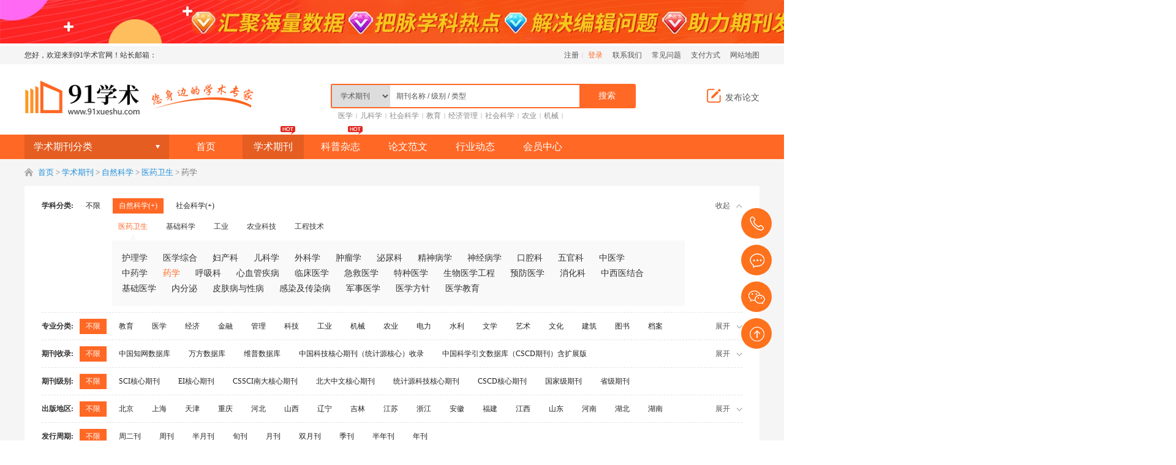

--- FILE ---
content_type: text/html; charset=utf-8
request_url: https://www.91xueshu.com/qikan/yaoxue/
body_size: 21364
content:
<!DOCTYPE html>
<html lang="en">
<head>
    <meta charset="utf-8">
    <title>药学期刊_91学术</title>
    <meta name="keywords" content="药学期刊" />
    <meta name="description" content="《91学术》提供药学杂志数据库收录详情，药学期刊级别、影响因子、联系电话、官网投稿、版面费、学术期刊收录情况。推荐中国临床药学杂志、中国现代药物应用、中国药剂学杂志(网络版)、中国药理学通报、中国药品标准、等学术杂志在线咨询服务。" />
    <link rel="stylesheet" type="text/css" href="/static/index/css/reset.css">
    <link rel="stylesheet" type="text/css" href="/static/index/css/style.css">
    <link rel="stylesheet" type="text/css" href="/static/index/css/style2.css">
    <script type="text/javascript" src="/static/index/js/jquery-1.11.1.js"></script>
    <script type="text/javascript" src="/static/index/js/main.js"></script>
</head>
<body>
<div class="index-imgt">
    <a href="javascript:;" target="_self" onclick="TQKF.inviter.Accept()"><img src="https://91xueshu-1.oss-cn-hongkong.aliyuncs.com/uploads/2025/09/9cc43c62a11e8d039d09a6692536c21947bd2f4a.jpg" alt="91学术服务平台" title="91学术服务平台"></a></div>
<div class="head-top f5">
    <div class="w1200 clearfix">
        <div class="left">
            <p>您好，欢迎来到91学术官网！站长邮箱： </p>
        </div>
        <div class="right">
            <ul>
                                <li><a class="zc-btn1" href="javascript:;">注册</a><span>|</span>
                  <a href="javascript:;" class="dl-btn1">登录</a></li>
                                <li><a href="/about/5/">联系我们</a></li>
                <li><a href="/about/4/">常见问题</a></li>
                <li><a href="/about/3/">支付方式</a></li>
                <li><a href="/sitemaps.html">网站地图</a></li>
            </ul>
        </div>
    </div>
</div>
<div class="header w1200">
    <a href="/" class="logo">
        <img src="https://91xueshu-1.oss-cn-hongkong.aliyuncs.com/uploads/2021/06/8b7294292afe2c71088d256f7fe3e6f2ddf0788c.jpg" alt="91学术">
        <!--<img src="/static/index/images/logo.png" alt="">-->
        <!--<img src="/static/index/images/top-img.png" alt="">-->
    </a>

    <div class="head-search">
        <div>
            <select id="tagtype">
                <option value="0">学术期刊</option>
                <option value="1" >科普杂志</option>
                <option value="2" >论文范文</option>
                <option value="3" >行业动态</option>
                <option value="4" >期刊文献</option>
            </select>
            <input type="text" id="key_words" placeholder="期刊名称 / 级别 / 类型" value="">
            <input type="submit" id="search_submit" value="搜索">
        </div>
        <ul>
                        <li><a href="/search/0_医学.html">医学</a><span>|</span></li>
                        <li><a href="/search/0_儿科学.html">儿科学</a><span>|</span></li>
                        <li><a href="/search/0_社会科学.html">社会科学</a><span>|</span></li>
                        <li><a href="/search/0_教育.html">教育</a><span>|</span></li>
                        <li><a href="/search/0_经济管理.html">经济管理</a><span>|</span></li>
                        <li><a href="/search/0_社会科学.html">社会科学</a><span>|</span></li>
                        <li><a href="/search/0_农业.html">农业</a><span>|</span></li>
                        <li><a href="/search/0_机械.html">机械</a><span>|</span></li>
                    </ul>
    </div>

    <div class="fb-btn">
        <img src="/static/index/images/icon-fb.png">
        <p>发布论文</p>
    </div>
</div>
<script type="text/javascript">
    document.oncontextmenu = function(){
        return false;
    }
</script>



<div class="nav-top">
    <div class="w1200">
        <a href="javascript:;">
            <p class="left">学术期刊分类<img src="/static/index/images/icon-jiao2.png"></p>
        </a>

        <ul>
            <li class=""><a href="/">首页</a></li>
            <li class="hot  on"><a href="/qikan/">学术期刊</a></li>
            <li class="hot "><a href="/zazhi/">科普杂志</a></li>
            <li class=""><a href="/lunwen/">论文范文</a></li>
            <li class=""><a href="/news/">行业动态</a></li>
            <li class=""><a href="javascript:;" class="dl-btn1">会员中心</a></li>
        </ul>
    </div>
</div>
<div class="bodys">
    <div class="w1200">
        <div class="main-top">
            <img src="/static/index/images/icon-home.png" alt="">
            <a href="/">首页</a> >
            <a href="/qikan/">学术期刊</a>
                         > <a href="/qikan/zrkx/" title="自然科学">自然科学</a>
                         > <a href="/qikan/yyws/" title="医药卫生">医药卫生</a>
             > <a href="/qikan/yaoxue/" title="药学">药学</a>        </div>
                <div class="fenlei">
            <div class="fenlei1 clearfix  on">
                <h3 class="fenlei-tit">学科分类:</h3>
                <ul class="fenlei_heng clearfix js_sly_get">
                    <li><a href="/qikan/"  title="不限">不限</a></li>
                                        <li><a href="/qikan/zrkx/" class="hover1" title="自然科学" title="自然科学">自然科学(+)</a></li>
                                        <li><a href="/qikan/skkx/"  title="社会科学" title="社会科学">社会科学(+)</a></li>
                                    </ul>
                                <img src="/static/index/images/xia.png" class="f-fr shang"/>
                <a href="javascript:;" class="shou f-fr">收起</a>                <ul class="fenlei_heng2 clearfix js_sly_get">
                                        <li class="on"><a href="/qikan/yyws/" title="医药卫生">医药卫生</a></li>
                                        <li ><a href="/qikan/jckx/" title="基础科学">基础科学</a></li>
                                        <li ><a href="/qikan/gyqk/" title="工业">工业</a></li>
                                        <li ><a href="/qikan/nykji/" title="农业科技">农业科技</a></li>
                                        <li ><a href="/qikan/gcjs/" title="工程技术">工程技术</a></li>
                                    </ul>
                                <ul class="fenlei_heng3 clearfix js_sly_get">
                                        <li ><a href="/qikan/hlx/" title="护理学">护理学</a></li>
                                        <li ><a href="/qikan/yywszh/" title="医学综合">医学综合</a></li>
                                        <li ><a href="/qikan/fuchankexue/" title="妇产科">妇产科</a></li>
                                        <li ><a href="/qikan/erkexue/" title="儿科学">儿科学</a></li>
                                        <li ><a href="/qikan/waikexue/" title="外科学">外科学</a></li>
                                        <li ><a href="/qikan/zhongliuxue/" title="肿瘤学">肿瘤学</a></li>
                                        <li ><a href="/qikan/miniaokexue/" title="泌尿科">泌尿科</a></li>
                                        <li ><a href="/qikan/jingshenbingxue/" title="精神病学">精神病学</a></li>
                                        <li ><a href="/qikan/shenjingbingxue/" title="神经病学">神经病学</a></li>
                                        <li ><a href="/qikan/kouqiangkexue/" title="口腔科">口腔科</a></li>
                                        <li ><a href="/qikan/ykyebyhk/" title="五官科">五官科</a></li>
                                        <li ><a href="/qikan/zhongyixue/" title="中医学">中医学</a></li>
                                        <li ><a href="/qikan/zhongyaoxue/" title="中药学">中药学</a></li>
                                        <li class="on"><a href="/qikan/yaoxue/" title="药学">药学</a></li>
                                        <li ><a href="/qikan/hxxtjb/" title="呼吸科">呼吸科</a></li>
                                        <li ><a href="/qikan/xxgxtjb/" title="心血管疾病">心血管疾病</a></li>
                                        <li ><a href="/qikan/linchuangyixue/" title="临床医学">临床医学</a></li>
                                        <li ><a href="/qikan/jijiuyixue/" title="急救医学">急救医学</a></li>
                                        <li ><a href="/qikan/tezhongyixue/" title="特种医学">特种医学</a></li>
                                        <li ><a href="/qikan/swyxgc/" title="生物医学工程">生物医学工程</a></li>
                                        <li ><a href="/qikan/yfyxywsx/" title="预防医学">预防医学</a></li>
                                        <li ><a href="/qikan/xhxtjb/" title="消化科">消化科</a></li>
                                        <li ><a href="/qikan/zhongxiyijiehe/" title="中西医结合">中西医结合</a></li>
                                        <li ><a href="/qikan/jichuyixue/" title="基础医学">基础医学</a></li>
                                        <li ><a href="/qikan/nfmxjqsxjb/" title="内分泌">内分泌</a></li>
                                        <li ><a href="/qikan/pfbyxb/" title="皮肤病与性病">皮肤病与性病</a></li>
                                        <li ><a href="/qikan/grxjbjcrb/" title="感染及传染病">感染及传染病</a></li>
                                        <li ><a href="/qikan/jsyxyws/" title="军事医学">军事医学</a></li>
                                        <li ><a href="/qikan/yywsfzzcyflfgyj/" title="医学方针">医学方针</a></li>
                                        <li ><a href="/qikan/yxjyyyxbyxk/" title="医学教育">医学教育</a></li>
                                    </ul>
                            </div>
            <div class="fenlei1 clearfix ">
                <h3 class="fenlei-tit">专业分类:</h3>
                <ul class="fenlei_heng clearfix js_sly_get">
                    <li><a href="/qikan/yaoxue/" class="hover1">不限</a></li>
                                        <li><a href="/qikan/yaoxue/jiaoyu/"  title="教育">教育</a></li>
                                        <li><a href="/qikan/yaoxue/yixue/"  title="医学">医学</a></li>
                                        <li><a href="/qikan/yaoxue/jingji/"  title="经济">经济</a></li>
                                        <li><a href="/qikan/yaoxue/jinrong/"  title="金融">金融</a></li>
                                        <li><a href="/qikan/yaoxue/guanli/"  title="管理">管理</a></li>
                                        <li><a href="/qikan/yaoxue/keji/"  title="科技">科技</a></li>
                                        <li><a href="/qikan/yaoxue/gongye/"  title="工业">工业</a></li>
                                        <li><a href="/qikan/yaoxue/jixie/"  title="机械">机械</a></li>
                                        <li><a href="/qikan/yaoxue/nongye/"  title="农业">农业</a></li>
                                        <li><a href="/qikan/yaoxue/dianli/"  title="电力">电力</a></li>
                                        <li><a href="/qikan/yaoxue/shuili/"  title="水利">水利</a></li>
                                        <li><a href="/qikan/yaoxue/wenxue/"  title="文学">文学</a></li>
                                        <li><a href="/qikan/yaoxue/yishu/"  title="艺术">艺术</a></li>
                                        <li><a href="/qikan/yaoxue/wenhua/"  title="文化">文化</a></li>
                                        <li><a href="/qikan/yaoxue/jianzhu/"  title="建筑">建筑</a></li>
                                        <li><a href="/qikan/yaoxue/tushu/"  title="图书">图书</a></li>
                                        <li><a href="/qikan/yaoxue/dangan/"  title="档案">档案</a></li>
                                        <li><a href="/qikan/yaoxue/jiaotong/"  title="交通">交通</a></li>
                                        <li><a href="/qikan/yaoxue/tiyu/"  title="体育">体育</a></li>
                                        <li><a href="/qikan/yaoxue/huanjing/"  title="环境">环境</a></li>
                                        <li><a href="/qikan/yaoxue/zhengfa/"  title="政法">政法</a></li>
                                        <li><a href="/qikan/yaoxue/meikuang/"  title="煤矿">煤矿</a></li>
                                        <li><a href="/qikan/yaoxue/dizhi/"  title="地质">地质</a></li>
                                        <li><a href="/qikan/yaoxue/huagong/"  title="化工">化工</a></li>
                                        <li><a href="/qikan/yaoxue/shehui/"  title="社会">社会</a></li>
                                        <li><a href="/qikan/yaoxue/kexue/"  title="科学">科学</a></li>
                                        <li><a href="/qikan/yaoxue/hx/"  title="化学">化学</a></li>
                                        <li><a href="/qikan/yaoxue/shengwu/"  title="生物">生物</a></li>
                                        <li><a href="/qikan/yaoxue/xinwen/"  title="新闻">新闻</a></li>
                                        <li><a href="/qikan/yaoxue/lishi/"  title="历史">历史</a></li>
                                        <li><a href="/qikan/yaoxue/hangkong/"  title="航空">航空</a></li>
                                        <li><a href="/qikan/yaoxue/lilun/"  title="理论">理论</a></li>
                                        <li><a href="/qikan/yaoxue/dianzi/"  title="电子">电子</a></li>
                                        <li><a href="/qikan/yaoxue/zhengzhi/"  title="政治">政治</a></li>
                                        <li><a href="/qikan/yaoxue/shiyou/"  title="石油">石油</a></li>
                                        <li><a href="/qikan/yaoxue/jisuanji/"  title="计算机">计算机</a></li>
                                        <li><a href="/qikan/yaoxue/gonganzy/"  title="公安">公安</a></li>
                                        <li><a href="/qikan/yaoxue/zjzy/"  title="宗教">宗教</a></li>
                                        <li><a href="/qikan/yaoxue/zx/"  title="哲学">哲学</a></li>
                                    </ul>
                <img src="/static/index/images/xia.png" class="f-fr shang"/>
                <a href="javascript:;" class="shou f-fr">展开</a>
            </div>
            <div class="fenlei1 clearfix ">
                <h3 class="fenlei-tit">期刊收录:</h3>
                <ul class="fenlei_heng clearfix js_sly_get">
                    <li><a href="/qikan/yaoxue/" class="hover1" title="不限">不限</a></li>
                                        <li><a href="/qikan/yaoxue/cnki/"  title="中国知网数据库">中国知网数据库</a></li>
                                        <li><a href="/qikan/yaoxue/wf/"  title="万方数据库">万方数据库</a></li>
                                        <li><a href="/qikan/yaoxue/weipu/"  title="维普数据库">维普数据库</a></li>
                                        <li><a href="/qikan/yaoxue/zgkjhxqk/"  title="中国科技核心期刊（统计源核心）收录">中国科技核心期刊（统计源核心）收录</a></li>
                                        <li><a href="/qikan/yaoxue/zgkxywsjk/"  title="中国科学引文数据库（CSCD期刊）含扩展版">中国科学引文数据库（CSCD期刊）含扩展版</a></li>
                                        <li><a href="/qikan/yaoxue/zwshkxywsy/"  title="中文社会科学引文索引（CSSCI 南大核心期刊）含扩展">中文社会科学引文索引（CSSCI 南大核心期刊）含扩展</a></li>
                                        <li><a href="/qikan/yaoxue/zgzwhxqk/"  title="中国中文核心期刊（北大核心期刊）">中国中文核心期刊（北大核心期刊）</a></li>
                                        <li><a href="/qikan/yaoxue/zghxqk/"  title="中国核心期刊（遴选）数据库">中国核心期刊（遴选）数据库</a></li>
                                        <li><a href="/qikan/yaoxue/zgxsqk/"  title="中国学术期刊综合评价数据库（CAJCED）">中国学术期刊综合评价数据库（CAJCED）</a></li>
                                        <li><a href="/qikan/yaoxue/zgxsqkgpb/"  title="中国学术期刊(光盘版)（CAJ-CD）">中国学术期刊(光盘版)（CAJ-CD）</a></li>
                                        <li><a href="/qikan/yaoxue/zghxxsqk/"  title="中国核心学术期刊（RCCSE）">中国核心学术期刊（RCCSE）</a></li>
                                        <li><a href="/qikan/yaoxue/zxshkqk/"  title="国家哲学社会科学学术期刊（NSSD）">国家哲学社会科学学术期刊（NSSD）</a></li>
                                        <li><a href="/qikan/yaoxue/zwkjqksjk/"  title="中文科技期刊数据库">中文科技期刊数据库</a></li>
                                        <li><a href="/qikan/yaoxue/rwskhxqk/"  title="中国人文社会科学核心期刊（AMI）">中国人文社会科学核心期刊（AMI）</a></li>
                                        <li><a href="/qikan/yaoxue/zgqkqwsjk/"  title="中国期刊全文数据库（CJFD）">中国期刊全文数据库（CJFD）</a></li>
                                        <li><a href="/qikan/yaoxue/japankx/"  title="日本科学技术振兴机构数据库（JST）">日本科学技术振兴机构数据库（JST）</a></li>
                                        <li><a href="/qikan/yaoxue/mghxwzqk/"  title="美国化学文摘（CA）">美国化学文摘（CA）</a></li>
                                        <li><a href="/qikan/yaoxue/elswzz/"  title="俄罗斯文摘杂志（AJ of VINITI）">俄罗斯文摘杂志（AJ of VINITI）</a></li>
                                        <li><a href="/qikan/yaoxue/dgsxwz/"  title="德国数学文摘（Zbl）">德国数学文摘（Zbl）</a></li>
                                        <li><a href="/qikan/yaoxue/blgbn/"  title="波兰哥白尼索引（JC）">波兰哥白尼索引（JC）</a></li>
                                        <li><a href="/qikan/yaoxue/scisy/"  title="美国科学引文索引（SCI）">美国科学引文索引（SCI）</a></li>
                                        <li><a href="/qikan/yaoxue/eisy/"  title="美国工程索引（EI）">美国工程索引（EI）</a></li>
                                        <li><a href="/qikan/yaoxue/mgjqkxwz/"  title="美国剑桥科学文摘（自然科学）（CSA）">美国剑桥科学文摘（自然科学）（CSA）</a></li>
                                        <li><a href="/qikan/yaoxue/hlyxwz/"  title="荷兰医学文摘（EMBASE）">荷兰医学文摘（EMBASE）</a></li>
                                        <li><a href="/qikan/yaoxue/mgsjk/"  title="美国ProQuest数据库">美国ProQuest数据库</a></li>
                    
                </ul>
                <img src="/static/index/images/xia.png" class="f-fr shang"/>
                <a href="javascript:;" class="shou f-fr">展开</a>
            </div>
            <div class="fenlei1 clearfix">
                <h3 class="fenlei-tit">期刊级别:</h3>
                <ul class="fenlei_heng clearfix js_sly_get">
                    <li><a href="/qikan/yaoxue/" class="hover1" title="不限">不限</a></li>
                                        <li><a href="/qikan/yaoxue/sci/"  title="SCI核心期刊">SCI核心期刊</a></li>
                                        <li><a href="/qikan/yaoxue/ei/"  title="EI核心期刊">EI核心期刊</a></li>
                                        <li><a href="/qikan/yaoxue/ndhxqk/"  title="CSSCI南大核心期刊">CSSCI南大核心期刊</a></li>
                                        <li><a href="/qikan/yaoxue/bdhx/"  title="北大中文核心期刊">北大中文核心期刊</a></li>
                                        <li><a href="/qikan/yaoxue/kjhx/"  title="统计源科技核心期刊">统计源科技核心期刊</a></li>
                                        <li><a href="/qikan/yaoxue/cscd/"  title="CSCD核心期刊">CSCD核心期刊</a></li>
                                        <li><a href="/qikan/yaoxue/gjjqk/"  title="国家级期刊">国家级期刊</a></li>
                                        <li><a href="/qikan/yaoxue/sjqk/"  title="省级期刊">省级期刊</a></li>
                    
                </ul>
            </div>
            <div class="fenlei1 clearfix ">
                <h3 class="fenlei-tit">出版地区:</h3>
                <ul class="fenlei_heng clearfix js_sly_get">
                    <li><a href="/qikan/yaoxue/" class="hover1" title="不限">不限</a></li>
                                        <li><a href="/qikan/yaoxue/beijing/"  title="北京">北京</a></li>
                                        <li><a href="/qikan/yaoxue/shanghai/"  title="上海">上海</a></li>
                                        <li><a href="/qikan/yaoxue/tianjin/"  title="天津">天津</a></li>
                                        <li><a href="/qikan/yaoxue/chongqing/"  title="重庆">重庆</a></li>
                                        <li><a href="/qikan/yaoxue/hebei/"  title="河北">河北</a></li>
                                        <li><a href="/qikan/yaoxue/shanxiqikan/"  title="山西">山西</a></li>
                                        <li><a href="/qikan/yaoxue/liaoning/"  title="辽宁">辽宁</a></li>
                                        <li><a href="/qikan/yaoxue/jilin/"  title="吉林">吉林</a></li>
                                        <li><a href="/qikan/yaoxue/jiangsu/"  title="江苏">江苏</a></li>
                                        <li><a href="/qikan/yaoxue/zhejiang/"  title="浙江">浙江</a></li>
                                        <li><a href="/qikan/yaoxue/anhui/"  title="安徽">安徽</a></li>
                                        <li><a href="/qikan/yaoxue/fujian/"  title="福建">福建</a></li>
                                        <li><a href="/qikan/yaoxue/jiangxi/"  title="江西">江西</a></li>
                                        <li><a href="/qikan/yaoxue/shandong/"  title="山东">山东</a></li>
                                        <li><a href="/qikan/yaoxue/henan/"  title="河南">河南</a></li>
                                        <li><a href="/qikan/yaoxue/hubei/"  title="湖北">湖北</a></li>
                                        <li><a href="/qikan/yaoxue/hunan/"  title="湖南">湖南</a></li>
                                        <li><a href="/qikan/yaoxue/guangdong/"  title="广东">广东</a></li>
                                        <li><a href="/qikan/yaoxue/hainan/"  title="海南">海南</a></li>
                                        <li><a href="/qikan/yaoxue/sichuan/"  title="四川">四川</a></li>
                                        <li><a href="/qikan/yaoxue/guizhou/"  title="贵州">贵州</a></li>
                                        <li><a href="/qikan/yaoxue/yunnan/"  title="云南">云南</a></li>
                                        <li><a href="/qikan/yaoxue/shanxi/"  title="陕西">陕西</a></li>
                                        <li><a href="/qikan/yaoxue/gansu/"  title="甘肃">甘肃</a></li>
                                        <li><a href="/qikan/yaoxue/qinghai/"  title="青海">青海</a></li>
                                        <li><a href="/qikan/yaoxue/guangxi/"  title="广西">广西</a></li>
                                        <li><a href="/qikan/yaoxue/xizang/"  title="西藏">西藏</a></li>
                                        <li><a href="/qikan/yaoxue/ningxia/"  title="宁夏">宁夏</a></li>
                                        <li><a href="/qikan/yaoxue/xinjiang/"  title="新疆">新疆</a></li>
                                        <li><a href="/qikan/yaoxue/neimenggu/"  title="内蒙古">内蒙古</a></li>
                                        <li><a href="/qikan/yaoxue/heilongjiang/"  title="黑龙江">黑龙江</a></li>
                                    </ul>
                <img src="/static/index/images/xia.png" class="f-fr shang"/>
                <a href="javascript:;" class="shou f-fr">展开</a>
            </div>
            <div class="fenlei1 clearfix">
                <h3 class="fenlei-tit">发行周期:</h3>
                <ul class="fenlei_heng clearfix js_sly_get">
                    <li><a href="/qikan/yaoxue/" class="hover1" title="不限">不限</a></li>
                                        <li><a href="/qikan/yaoxue/zhouerkan/"  title="周二刊">周二刊</a></li>
                                        <li><a href="/qikan/yaoxue/zhoukan/"  title="周刊">周刊</a></li>
                                        <li><a href="/qikan/yaoxue/banyuekan/"  title="半月刊">半月刊</a></li>
                                        <li><a href="/qikan/yaoxue/xunkan/"  title="旬刊">旬刊</a></li>
                                        <li><a href="/qikan/yaoxue/yuekan/"  title="月刊">月刊</a></li>
                                        <li><a href="/qikan/yaoxue/shuangyuekan/"  title="双月刊">双月刊</a></li>
                                        <li><a href="/qikan/yaoxue/jikan/"  title="季刊">季刊</a></li>
                                        <li><a href="/qikan/yaoxue/banniankan/"  title="半年刊">半年刊</a></li>
                                        <li><a href="/qikan/yaoxue/niankan/"  title="年刊">年刊</a></li>
                                    </ul>
            </div>
            <div class="fenlei1 clearfix">
                <h3 class="fenlei-tit">影响因子:</h3>
                <ul class="fenlei_heng clearfix js_sly_get">
                    <li><a href="/qikan/yaoxue/" class="hover1" title="不限">不限</a></li>
                                        <li><a href="/qikan/yaoxue/y1/"  title="0-0.1">0-0.1</a></li>
                                        <li><a href="/qikan/yaoxue/y2/"  title="0.1-0.2">0.1-0.2</a></li>
                                        <li><a href="/qikan/yaoxue/y3/"  title="0.2-0.3">0.2-0.3</a></li>
                                        <li><a href="/qikan/yaoxue/y4/"  title="0.3-0.5">0.3-0.5</a></li>
                                        <li><a href="/qikan/yaoxue/y5/"  title="0.5-0.8">0.5-0.8</a></li>
                                        <li><a href="/qikan/yaoxue/y6/"  title="0.8-1.0">0.8-1.0</a></li>
                                        <li><a href="/qikan/yaoxue/y7/"  title="1.0-2.0">1.0-2.0</a></li>
                                        <li><a href="/qikan/yaoxue/y8/"  title="2.0-3.0">2.0-3.0</a></li>
                                        <li><a href="/qikan/yaoxue/y9/"  title="3.0-5.0">3.0-5.0</a></li>
                                        <li><a href="/qikan/yaoxue/y10/"  title="5.0-10.0">5.0-10.0</a></li>
                                        <li><a href="/qikan/yaoxue/y11/"  title="10.0-15.0">10.0-15.0</a></li>
                                    </ul>
            </div>
            <div class="fenlei1 clearfix">
                <h3 class="fenlei-tit">见刊时间:</h3>
                <ul class="fenlei_heng clearfix js_sly_get">
                    <li><a href="/qikan/yaoxue/" class="hover1" title="不限">不限</a></li>
                                        <li><a href="/qikan/yaoxue/jk1/"  title="1-3个月">1-3个月</a></li>
                                        <li><a href="/qikan/yaoxue/jk2/"  title="4-6个月">4-6个月</a></li>
                                        <li><a href="/qikan/yaoxue/jk3/"  title="7-9个月">7-9个月</a></li>
                                        <li><a href="/qikan/yaoxue/jk4/"  title="10-12个月">10-12个月</a></li>
                                        <li><a href="/qikan/yaoxue/jk5/"  title="1年以上">1年以上</a></li>
                                        <li><a href="/qikan/yaoxue/jk6/"  title="一年半以上">一年半以上</a></li>
                                    </ul>
            </div>
            <div class="fenlei1 clearfix">
                <h3 class="fenlei-tit">关键词:</h3>
                <div class="fenlei_heng clearfix">
                    <input type="text" name="ssword" class="fenlei_inp" id="ssword" value="" placeholder="请输入关键词">
                    <button onclick="tothesss()" id="tothesss" class="fenlei_sbtn" data-url="/qikan/yaoxue/">搜索</button>
                </div>
            </div>
        </div>
                <div class="clearfix">
            <div class="f-fl">
                                <ul class="paixu js_sly_get">
                    <li>期刊顺序：</li>
                    <li>
                        <a href="/qikan/yaoxue/" class=" pxs" title="按上传时间排序">按时间
                            <img src="/static/index/images/paixu.png" class="px1"/>
                            <img src="/static/index/images/paixu_se.png" class="px"/>
                        </a>

                    </li>
                    <li>
                        <a href="/qikan/yaoxue/od1/" class="" title="按点击量排序">按点击
                            <img src="/static/index/images/paixu.png" class="px1"/>
                            <img src="/static/index/images/paixu_se.png" class="px"/>
                        </a>

                    </li>
                    <li>
                        <a href="/qikan/yaoxue/od2/" class="" title="按评论数量排序">按评论
                            <img src="/static/index/images/paixu.png" class="px1"/>
                            <img src="/static/index/images/paixu_se.png" class="px"/>
                        </a>

                    </li>
                    
                    <li>
                        <a href="/qikan/yaoxue/od3/" class="" title="按影响因子排序">按影响因子
                            <img src="/static/index/images/paixu.png" class="px1"/>
                            <img src="/static/index/images/paixu_se.png" class="px"/>
                        </a>

                    </li>
                </ul>
                
                <!-- qikan list start -->
                <ul class="sea-main">
                                        <li class="clearfix">
                        <img src="/static/index/images/icon-qk.png" class="tj_sly">
                        <a href="/q-zglcyxzz/" title="中国临床药学杂志">
                        <img src="https://91xueshu-1.oss-cn-hongkong.aliyuncs.com/uploads/2020/03/5e7e9eb4cfefb_thumb.png" alt="中国临床药学杂志" title="中国临床药学杂志">
                        <div class="sea-main1">
                            <h1 title="中国临床药学杂志">中国临床药学杂志</h1>
                            <h2>《中国临床药学杂志》始终以临床药学为核心研究内容,积极贯彻党和国家的卫生工作政策,用独特的视角和全新的理念反映了我国临床药学及相关领域的新成果、新技术、新方法,充分发挥了政策咨询和理论依据的参考功能。</h2>
                            <ul class="clearfix">
                                <li class="list-yx">主管单位：
                                    <div class="clearfix">
                                                                                <a href="/qikan/zgkxjsxh/" title="全部中国科学技术协会的期刊">中国科学技术协会</a>
                                                                            </div>
                                </li>
                                <li class="list-yx list-yx2">主办单位：
                                    <div class="clearfix">
                                                                                <a href="/qikan/zgyxh/" title="全部中国药学会的期刊">中国药学会</a>
                                                                            </div></li>
                                <li>出版地区：<a href="/qikan/shanghai/" class="b" title="上海发行期刊">上海</a></li>
                                <li>期刊订价：72.00</li>
                                <li>见刊时间：<a href="/qikan/jk4/"><span class="b">10-12个月</span></a></li>
                                <!-- <li>起订时间：2026年02月</li> -->
                                <li>发行周期：<a href="/qikan/shuangyuekan/" class="b" title="双月刊">双月刊</a></li>
                                <!-- <li>期刊开本：大16开</li> -->
                                <li>专业：<a href="/qikan/yixue/" target="_blank" title="医学"><span class="b">医学</span></a></li>
                                <li>影响因子：0.500</li>
                                <li>期刊收录：                                    <a href="/qikan/cnki/" title="中国知网数据库收录的期刊">知网收录</a> 
                                                                        <a href="/qikan/wf/" title="万方数据库收录的期刊">万方收录</a> 
                                                                        <a href="/qikan/weipu/" title="维普数据库收录的期刊">维普</a> 
                                                                        <a href="/qikan/zgkjhxqk/" title="中国科技核心期刊（统计源核心）收录收录的期刊">统计源核心期刊</a> 
                                                                        <a href="/qikan/mghxwzqk/" title="美国化学文摘（CA）收录的期刊">美国化学文摘</a> 
                                                                    </li>
                            </ul>
                        </div>

                        <div class="sea-main2">
                            <a href="javascript:;" class="zx-btn1" onclick="TQKF.inviter.Accept()">在线咨询</a>
                            <a href="javascript:;" class="sc-btn1" data-id="1872">加入收藏</a>                            <p>人气：<span>3398</span></p>
                            <p>评论：<span>0</span></p>
                        </div>
                    </a></li>
                                        <li class="clearfix">
                        <img src="/static/index/images/icon-qk.png" class="tj_sly">
                        <a href="/q-zgxdywyy/" title="中国现代药物应用">
                        <img src="https://91xueshu-1.oss-cn-hongkong.aliyuncs.com/uploads/2020/03/5e7e9fb347926_thumb.png" alt="中国现代药物应用" title="中国现代药物应用">
                        <div class="sea-main1">
                            <h1 title="中国现代药物应用">中国现代药物应用</h1>
                            <h2>《中国现代药物应用》严格遵守国家法律、法规,在疾病的预防与控制、治疗与用药进行综合评价和讨论的基础上,普及了现代药学的新理论,推广了先进的医药卫生技术成果,在促进医、教、研协调发展的同时,成为了医药卫生工作者交流与探索的知识园地。</h2>
                            <ul class="clearfix">
                                <li class="list-yx">主管单位：
                                    <div class="clearfix">
                                                                                <a href="/qikan/gjwsjkwyh/" title="全部国家卫生健康委员会的期刊">国家卫生健康委员会</a>
                                                                            </div>
                                </li>
                                <li class="list-yx list-yx2">主办单位：
                                    <div class="clearfix">
                                                                                <a href="/qikan/zgkfyxh/" title="全部中国康复医学会的期刊">中国康复医学会</a>
                                                                            </div></li>
                                <li>出版地区：<a href="/qikan/beijing/" class="b" title="北京发行期刊">北京</a></li>
                                <li>期刊订价：480.00</li>
                                <li>见刊时间：<a href="/qikan/jk4/"><span class="b">10-12个月</span></a></li>
                                <!-- <li>起订时间：2026年02月</li> -->
                                <li>发行周期：<a href="/qikan/banyuekan/" class="b" title="半月刊">半月刊</a></li>
                                <!-- <li>期刊开本：大16开</li> -->
                                <li>专业：<a href="/qikan/yixue/" target="_blank" title="医学"><span class="b">医学</span></a></li>
                                <li>影响因子：0.860</li>
                                <li>期刊收录：                                    <a href="/qikan/cnki/" title="中国知网数据库收录的期刊">知网收录</a> 
                                                                        <a href="/qikan/wf/" title="万方数据库收录的期刊">万方收录</a> 
                                                                        <a href="/qikan/weipu/" title="维普数据库收录的期刊">维普</a> 
                                                                        <a href="/qikan/zgkxywsjk/" title="中国科学引文数据库（CSCD期刊）含扩展版收录的期刊">CSCD期刊收录</a> 
                                                                        <a href="/qikan/zghxqk/" title="中国核心期刊（遴选）数据库收录的期刊">中国核心期刊（遴选）数据库</a> 
                                                                        <a href="/qikan/zgxsqk/" title="中国学术期刊综合评价数据库（CAJCED）收录的期刊">中国学术期刊综合评价数据库（CAJCED）</a> 
                                                                        <a href="/qikan/zgqkqwsjk/" title="中国期刊全文数据库（CJFD）收录的期刊">中国期刊全文数据库</a> 
                                                                        <a href="/qikan/japankx/" title="日本科学技术振兴机构数据库（JST）收录的期刊">日本科学技术振兴机构数据库</a> 
                                                                    </li>
                            </ul>
                        </div>

                        <div class="sea-main2">
                            <a href="javascript:;" class="zx-btn1" onclick="TQKF.inviter.Accept()">在线咨询</a>
                            <a href="javascript:;" class="sc-btn1" data-id="1873">加入收藏</a>                            <p>人气：<span>4030</span></p>
                            <p>评论：<span>0</span></p>
                        </div>
                    </a></li>
                                        <li class="clearfix">
                        <img src="/static/index/images/icon-qk.png" class="tj_sly">
                        <a href="/q-zgyjxwlb/" title="中国药剂学杂志(网络版)">
                        <img src="https://91xueshu-1.oss-cn-hongkong.aliyuncs.com/uploads/2020/03/5e7ea1933dace_thumb.png" alt="中国药剂学杂志(网络版)" title="中国药剂学杂志(网络版)">
                        <div class="sea-main1">
                            <h1 title="中国药剂学杂志(网络版)">中国药剂学杂志(网络版)</h1>
                            <h2>《中国药剂学杂志(网络版)》伴随着数字化技术的普及和不断进步,出版发行工作逐渐由传统的模式走向现代化的道路,本着促进药剂学科的技术进步,提高中国医药工业的整体水平的办刊宗旨,传播了药剂学领域的前沿资讯。</h2>
                            <ul class="clearfix">
                                <li class="list-yx">主管单位：
                                    <div class="clearfix">
                                                                            </div>
                                </li>
                                <li class="list-yx list-yx2">主办单位：
                                    <div class="clearfix">
                                                                                <a href="javascript:;" title="全部沈阳药科大学的期刊">沈阳药科大学</a>
                                                                            </div></li>
                                <li>出版地区：<a href="/qikan/liaoning/" class="b" title="辽宁发行期刊">辽宁</a></li>
                                <li>期刊订价：0.00</li>
                                <li>见刊时间：<a href="/qikan/jk1/"><span class="b">1-3个月</span></a></li>
                                <!-- <li>起订时间：2026年02月</li> -->
                                <li>发行周期：<a href="/qikan/shuangyuekan/" class="b" title="双月刊">双月刊</a></li>
                                <!-- <li>期刊开本：16开</li> -->
                                <li>专业：<a href="/qikan/yixue/" target="_blank" title="医学"><span class="b">医学</span></a></li>
                                <li>影响因子：0.000</li>
                                <li>期刊收录：                                    <a href="/qikan/cnki/" title="中国知网数据库收录的期刊">知网收录</a> 
                                                                        <a href="/qikan/weipu/" title="维普数据库收录的期刊">维普</a> 
                                                                    </li>
                            </ul>
                        </div>

                        <div class="sea-main2">
                            <a href="javascript:;" class="zx-btn1" onclick="TQKF.inviter.Accept()">在线咨询</a>
                            <a href="javascript:;" class="sc-btn1" data-id="1874">加入收藏</a>                            <p>人气：<span>2114</span></p>
                            <p>评论：<span>0</span></p>
                        </div>
                    </a></li>
                                        <li class="clearfix">
                        <img src="/static/index/images/icon-qk.png" class="tj_sly">
                        <a href="/q-zgylxtb/" title="中国药理学通报">
                        <img src="https://91xueshu-1.oss-cn-hongkong.aliyuncs.com/uploads/2020/03/5e7ea3d47120d_thumb.png" alt="中国药理学通报" title="中国药理学通报">
                        <div class="sea-main1">
                            <h1 title="中国药理学通报">中国药理学通报</h1>
                            <h2>《中国药理学通报》始终秉承着&ldquo;跟踪学科前沿、揭示药理进展、融合校-院-企、服务产-学-研&rdquo;的办刊宗旨,坚守&ldquo;靠质量立刊、凭特色发展&rdquo;的办刊理念,以独特的视角和全新的理念反映了药理学领域的优秀成果和新进展、新技术,推广了先进的医药卫生技术成果。</h2>
                            <ul class="clearfix">
                                <li class="list-yx">主管单位：
                                    <div class="clearfix">
                                                                                <a href="/qikan/zgkxjsxh/" title="全部中国科学技术协会的期刊">中国科学技术协会</a>
                                                                            </div>
                                </li>
                                <li class="list-yx list-yx2">主办单位：
                                    <div class="clearfix">
                                                                                <a href="/qikan/zgylxh/" title="全部中国药理学会的期刊">中国药理学会</a>
                                                                            </div></li>
                                <li>出版地区：<a href="/qikan/anhui/" class="b" title="安徽发行期刊">安徽</a></li>
                                <li>期刊订价：360.00</li>
                                <li>见刊时间：<a href="/qikan/jk6/"><span class="b">一年半以上</span></a></li>
                                <!-- <li>起订时间：2026年02月</li> -->
                                <li>发行周期：<a href="/qikan/yuekan/" class="b" title="月刊">月刊</a></li>
                                <!-- <li>期刊开本：大16开</li> -->
                                <li>专业：<a href="/qikan/yixue/" target="_blank" title="医学"><span class="b">医学</span></a></li>
                                <li>影响因子：2.130</li>
                                <li>期刊收录：                                    <a href="/qikan/cnki/" title="中国知网数据库收录的期刊">知网收录</a> 
                                                                        <a href="/qikan/wf/" title="万方数据库收录的期刊">万方收录</a> 
                                                                        <a href="/qikan/weipu/" title="维普数据库收录的期刊">维普</a> 
                                                                        <a href="/qikan/zgkjhxqk/" title="中国科技核心期刊（统计源核心）收录收录的期刊">统计源核心期刊</a> 
                                                                        <a href="/qikan/zgkxywsjk/" title="中国科学引文数据库（CSCD期刊）含扩展版收录的期刊">CSCD期刊收录</a> 
                                                                        <a href="/qikan/zgzwhxqk/" title="中国中文核心期刊（北大核心期刊）收录的期刊">中国中文核心期刊</a> 
                                                                        <a href="/qikan/zghxxsqk/" title="中国核心学术期刊（RCCSE）收录的期刊">中国核心学术期刊</a> 
                                                                        <a href="/qikan/japankx/" title="日本科学技术振兴机构数据库（JST）收录的期刊">日本科学技术振兴机构数据库</a> 
                                                                        <a href="/qikan/mghxwzqk/" title="美国化学文摘（CA）收录的期刊">美国化学文摘</a> 
                                                                    </li>
                            </ul>
                        </div>

                        <div class="sea-main2">
                            <a href="javascript:;" class="zx-btn1" onclick="TQKF.inviter.Accept()">在线咨询</a>
                            <a href="javascript:;" class="sc-btn1" data-id="1875">加入收藏</a>                            <p>人气：<span>4177</span></p>
                            <p>评论：<span>0</span></p>
                        </div>
                    </a></li>
                                        <li class="clearfix">
                        <img src="/static/index/images/icon-qk.png" class="tj_sly">
                        <a href="/q-zgypbz/" title="中国药品标准">
                        <img src="https://91xueshu-1.oss-cn-hongkong.aliyuncs.com/uploads/2020/03/5e7ea50a067da_thumb.png" alt="中国药品标准" title="中国药品标准">
                        <div class="sea-main1">
                            <h1 title="中国药品标准">中国药品标准</h1>
                            <h2>《中国药品标准》积极贯彻实施国家药品标准化,严格遵守国家法律、法规,以恪守科学为学术导向,坚持质量至上,尖端技术与实用临床报道兼收并蓄的采编原则,围绕国内外药品标准领域进行了报道和交流,体现了多角度、高深度、宽视野的专业水准。</h2>
                            <ul class="clearfix">
                                <li class="list-yx">主管单位：
                                    <div class="clearfix">
                                                                                <a href="/qikan/gjypjdj/" title="全部国家药品监督管理局的期刊">国家药品监督管理局</a>
                                                                            </div>
                                </li>
                                <li class="list-yx list-yx2">主办单位：
                                    <div class="clearfix">
                                                                                <a href="javascript:;" title="全部国家药典委员会的期刊">国家药典委员会</a>
                                                                            </div></li>
                                <li>出版地区：<a href="/qikan/beijing/" class="b" title="北京发行期刊">北京</a></li>
                                <li>期刊订价：72.00</li>
                                <li>见刊时间：<a href="/qikan/jk3/"><span class="b">7-9个月</span></a></li>
                                <!-- <li>起订时间：2026年02月</li> -->
                                <li>发行周期：<a href="/qikan/shuangyuekan/" class="b" title="双月刊">双月刊</a></li>
                                <!-- <li>期刊开本：大16开</li> -->
                                <li>专业：<a href="/qikan/yixue/" target="_blank" title="医学"><span class="b">医学</span></a></li>
                                <li>影响因子：0.370</li>
                                <li>期刊收录：                                    <a href="/qikan/cnki/" title="中国知网数据库收录的期刊">知网收录</a> 
                                                                        <a href="/qikan/wf/" title="万方数据库收录的期刊">万方收录</a> 
                                                                        <a href="/qikan/weipu/" title="维普数据库收录的期刊">维普</a> 
                                                                        <a href="/qikan/mghxwzqk/" title="美国化学文摘（CA）收录的期刊">美国化学文摘</a> 
                                                                    </li>
                            </ul>
                        </div>

                        <div class="sea-main2">
                            <a href="javascript:;" class="zx-btn1" onclick="TQKF.inviter.Accept()">在线咨询</a>
                            <a href="javascript:;" class="sc-btn1" data-id="1876">加入收藏</a>                            <p>人气：<span>2268</span></p>
                            <p>评论：<span>0</span></p>
                        </div>
                    </a></li>
                                        <li class="clearfix">
                        <img src="/static/index/images/icon-qk.png" class="tj_sly">
                        <a href="/q-zgysqk/" title="中国药师">
                        <img src="https://91xueshu-1.oss-cn-hongkong.aliyuncs.com/uploads/2020/03/5e7ea62c34b33_thumb.png" alt="中国药师" title="中国药师">
                        <div class="sea-main1">
                            <h1 title="中国药师">中国药师</h1>
                            <h2>《中国药师》本着面向广大药师,传播药学新理论、新知识、新技术、新工艺、配合国家执业药师制度的实施的办刊宗旨,及时传播了中国国内外药学领域的最新进展,为从事临床和医学基础研究的医务工作者营造了一种百家争鸣的学术氛围｡</h2>
                            <ul class="clearfix">
                                <li class="list-yx">主管单位：
                                    <div class="clearfix">
                                                                                <a href="/qikan/gjspypzj/" title="全部国家食品药品监督管理总局的期刊">国家食品药品监督管理总局</a>
                                                                            </div>
                                </li>
                                <li class="list-yx list-yx2">主办单位：
                                    <div class="clearfix">
                                                                                <a href="javascript:;" title="全部国家药品监督管理局培训中心的期刊">国家药品监督管理局培训中心</a>
                                                                                <a href="javascript:;" title="全部武汉医药(集团)股份有限公司的期刊">武汉医药(集团)股份有限公司</a>
                                                                            </div></li>
                                <li>出版地区：<a href="/qikan/hubei/" class="b" title="湖北发行期刊">湖北</a></li>
                                <li>期刊订价：336.00</li>
                                <li>见刊时间：<a href="/qikan/jk4/"><span class="b">10-12个月</span></a></li>
                                <!-- <li>起订时间：2026年02月</li> -->
                                <li>发行周期：<a href="/qikan/yuekan/" class="b" title="月刊">月刊</a></li>
                                <!-- <li>期刊开本：大16开</li> -->
                                <li>专业：<a href="/qikan/yixue/" target="_blank" title="医学"><span class="b">医学</span></a></li>
                                <li>影响因子：0.940</li>
                                <li>期刊收录：                                    <a href="/qikan/cnki/" title="中国知网数据库收录的期刊">知网收录</a> 
                                                                        <a href="/qikan/wf/" title="万方数据库收录的期刊">万方收录</a> 
                                                                        <a href="/qikan/weipu/" title="维普数据库收录的期刊">维普</a> 
                                                                        <a href="/qikan/zgkjhxqk/" title="中国科技核心期刊（统计源核心）收录收录的期刊">统计源核心期刊</a> 
                                                                        <a href="/qikan/japankx/" title="日本科学技术振兴机构数据库（JST）收录的期刊">日本科学技术振兴机构数据库</a> 
                                                                        <a href="/qikan/mghxwzqk/" title="美国化学文摘（CA）收录的期刊">美国化学文摘</a> 
                                                                    </li>
                            </ul>
                        </div>

                        <div class="sea-main2">
                            <a href="javascript:;" class="zx-btn1" onclick="TQKF.inviter.Accept()">在线咨询</a>
                            <a href="javascript:;" class="sc-btn1" data-id="1877">加入收藏</a>                            <p>人气：<span>2527</span></p>
                            <p>评论：<span>0</span></p>
                        </div>
                    </a></li>
                                        <li class="clearfix">
                        <img src="/static/index/images/icon-qk.png" class="tj_sly">
                        <a href="/q-zgywjjx/" title="中国药物经济学">
                        <img src="https://91xueshu-1.oss-cn-hongkong.aliyuncs.com/uploads/2020/03/5e7ea7bbe1453_thumb.png" alt="中国药物经济学" title="中国药物经济学">
                        <div class="sea-main1">
                            <h1 title="中国药物经济学">中国药物经济学</h1>
                            <h2>《中国药物经济学》以促进药物经济学在药政管理、医疗保险、新药研发与定价、临床合理用药、药品资源合理配置、临床医学与药学等领域的应用为宗旨,,全面探索了药物经济资源开发、配置和利用的客观规律。</h2>
                            <ul class="clearfix">
                                <li class="list-yx">主管单位：
                                    <div class="clearfix">
                                                                                <a href="javascript:;" title="全部中国农工民主党中央委员会的期刊">中国农工民主党中央委员会</a>
                                                                            </div>
                                </li>
                                <li class="list-yx list-yx2">主办单位：
                                    <div class="clearfix">
                                                                                <a href="javascript:;" title="全部中国中医药研究促进会的期刊">中国中医药研究促进会</a>
                                                                            </div></li>
                                <li>出版地区：<a href="/qikan/beijing/" class="b" title="北京发行期刊">北京</a></li>
                                <li>期刊订价：326.00</li>
                                <li>见刊时间：<a href="/qikan/jk3/"><span class="b">7-9个月</span></a></li>
                                <!-- <li>起订时间：2026年02月</li> -->
                                <li>发行周期：<a href="/qikan/yuekan/" class="b" title="月刊">月刊</a></li>
                                <!-- <li>期刊开本：16开</li> -->
                                <li>专业：<a href="/qikan/yixue/" target="_blank" title="医学"><span class="b">医学</span></a></li>
                                <li>影响因子：0.710</li>
                                <li>期刊收录：                                    <a href="/qikan/cnki/" title="中国知网数据库收录的期刊">知网收录</a> 
                                                                        <a href="/qikan/wf/" title="万方数据库收录的期刊">万方收录</a> 
                                                                        <a href="/qikan/zghxqk/" title="中国核心期刊（遴选）数据库收录的期刊">中国核心期刊（遴选）数据库</a> 
                                                                        <a href="/qikan/zgqkqwsjk/" title="中国期刊全文数据库（CJFD）收录的期刊">中国期刊全文数据库</a> 
                                                                    </li>
                            </ul>
                        </div>

                        <div class="sea-main2">
                            <a href="javascript:;" class="zx-btn1" onclick="TQKF.inviter.Accept()">在线咨询</a>
                            <a href="javascript:;" class="sc-btn1" data-id="1878">加入收藏</a>                            <p>人气：<span>2788</span></p>
                            <p>评论：<span>0</span></p>
                        </div>
                    </a></li>
                                        <li class="clearfix">
                        <img src="/static/index/images/icon-qk.png" class="tj_sly">
                        <a href="/q-zgywjj/" title="中国药物警戒">
                        <img src="https://91xueshu-1.oss-cn-hongkong.aliyuncs.com/uploads/2020/03/5e7ea8f6862d8_thumb.png" alt="中国药物警戒" title="中国药物警戒">
                        <div class="sea-main1">
                            <h1 title="中国药物警戒">中国药物警戒</h1>
                            <h2>《中国药物警戒》以宣传国家医药卫生政策、法规,推介国内外药品、医疗器械安全性监督管理、安全性研究、不良反应监测的最新进展、强化学术交流、经验交流为奋斗目标和使命,实时关注着国内外药物警戒动态,深受医药卫生工作者和药学院师生的青睐｡</h2>
                            <ul class="clearfix">
                                <li class="list-yx">主管单位：
                                    <div class="clearfix">
                                                                                <a href="/qikan/gjypjdj/" title="全部国家药品监督管理局的期刊">国家药品监督管理局</a>
                                                                            </div>
                                </li>
                                <li class="list-yx list-yx2">主办单位：
                                    <div class="clearfix">
                                                                                <a href="javascript:;" title="全部国家药品不良反应监测中心的期刊">国家药品不良反应监测中心</a>
                                                                                <a href="javascript:;" title="全部国家食品药品质量监督管理局的期刊">国家食品药品质量监督管理局</a>
                                                                            </div></li>
                                <li>出版地区：<a href="/qikan/beijing/" class="b" title="北京发行期刊">北京</a></li>
                                <li>期刊订价：120.00</li>
                                <li>见刊时间：<a href="/qikan/jk4/"><span class="b">10-12个月</span></a></li>
                                <!-- <li>起订时间：2026年02月</li> -->
                                <li>发行周期：<a href="/qikan/yuekan/" class="b" title="月刊">月刊</a></li>
                                <!-- <li>期刊开本：16开</li> -->
                                <li>专业：<a href="/qikan/yixue/" target="_blank" title="医学"><span class="b">医学</span></a></li>
                                <li>影响因子：1.100</li>
                                <li>期刊收录：                                    <a href="/qikan/cnki/" title="中国知网数据库收录的期刊">知网收录</a> 
                                                                        <a href="/qikan/wf/" title="万方数据库收录的期刊">万方收录</a> 
                                                                        <a href="/qikan/weipu/" title="维普数据库收录的期刊">维普</a> 
                                                                        <a href="/qikan/zgkjhxqk/" title="中国科技核心期刊（统计源核心）收录收录的期刊">统计源核心期刊</a> 
                                                                    </li>
                            </ul>
                        </div>

                        <div class="sea-main2">
                            <a href="javascript:;" class="zx-btn1" onclick="TQKF.inviter.Accept()">在线咨询</a>
                            <a href="javascript:;" class="sc-btn1" data-id="1879">加入收藏</a>                            <p>人气：<span>3244</span></p>
                            <p>评论：<span>0</span></p>
                        </div>
                    </a></li>
                                        <li class="clearfix">
                        <img src="/static/index/images/icon-qk.png" class="tj_sly">
                        <a href="/q-zgywlyfz/" title="中国药物滥用防治杂志">
                        <img src="https://91xueshu-1.oss-cn-hongkong.aliyuncs.com/uploads/2020/03/5e7eaa02c4ef4_thumb.png" alt="中国药物滥用防治杂志" title="中国药物滥用防治杂志">
                        <div class="sea-main1">
                            <h1 title="中国药物滥用防治杂志">中国药物滥用防治杂志</h1>
                            <h2>《中国药物滥用防治杂志》以恪守科学为学术导向,坚持质量至上,尖端技术与实用临床报道兼收并蓄的采编原则,综合性报道了毒品、麻醉品、精神药品、酒精、烟草等有依赖性物质的实验研究、临床诊疗、医学预防、流行病学调查和政策分析等内容。</h2>
                            <ul class="clearfix">
                                <li class="list-yx">主管单位：
                                    <div class="clearfix">
                                                                                <a href="javascript:;" title="全部中华中华人民共和国国家卫生健康委员会的期刊">中华中华人民共和国国家卫生健康委员会</a>
                                                                            </div>
                                </li>
                                <li class="list-yx list-yx2">主办单位：
                                    <div class="clearfix">
                                                                                <a href="javascript:;" title="全部中国药物滥用防治协会的期刊">中国药物滥用防治协会</a>
                                                                            </div></li>
                                <li>出版地区：<a href="/qikan/beijing/" class="b" title="北京发行期刊">北京</a></li>
                                <li>期刊订价：108.00</li>
                                <li>见刊时间：<a href="/qikan/jk4/"><span class="b">10-12个月</span></a></li>
                                <!-- <li>起订时间：2026年02月</li> -->
                                <li>发行周期：<a href="/qikan/shuangyuekan/" class="b" title="双月刊">双月刊</a></li>
                                <!-- <li>期刊开本：大16开</li> -->
                                <li>专业：<a href="/qikan/yixue/" target="_blank" title="医学"><span class="b">医学</span></a></li>
                                <li>影响因子：0.580</li>
                                <li>期刊收录：                                    <a href="/qikan/cnki/" title="中国知网数据库收录的期刊">知网收录</a> 
                                                                        <a href="/qikan/wf/" title="万方数据库收录的期刊">万方收录</a> 
                                                                        <a href="/qikan/weipu/" title="维普数据库收录的期刊">维普</a> 
                                                                        <a href="/qikan/zghxqk/" title="中国核心期刊（遴选）数据库收录的期刊">中国核心期刊（遴选）数据库</a> 
                                                                        <a href="/qikan/zgxsqk/" title="中国学术期刊综合评价数据库（CAJCED）收录的期刊">中国学术期刊综合评价数据库（CAJCED）</a> 
                                                                        <a href="/qikan/zgqkqwsjk/" title="中国期刊全文数据库（CJFD）收录的期刊">中国期刊全文数据库</a> 
                                                                        <a href="/qikan/mghxwzqk/" title="美国化学文摘（CA）收录的期刊">美国化学文摘</a> 
                                                                    </li>
                            </ul>
                        </div>

                        <div class="sea-main2">
                            <a href="javascript:;" class="zx-btn1" onclick="TQKF.inviter.Accept()">在线咨询</a>
                            <a href="javascript:;" class="sc-btn1" data-id="1880">加入收藏</a>                            <p>人气：<span>1770</span></p>
                            <p>评论：<span>0</span></p>
                        </div>
                    </a></li>
                                        <li class="clearfix">
                        <img src="/static/index/images/icon-qk.png" class="tj_sly">
                        <a href="/q-zgywpj/" title="中国药物评价">
                        <img src="https://91xueshu-1.oss-cn-hongkong.aliyuncs.com/uploads/2020/04/5e8bd126c7e18_thumb.jpg" alt="中国药物评价" title="中国药物评价">
                        <div class="sea-main1">
                            <h1 title="中国药物评价">中国药物评价</h1>
                            <h2>《中国药物评价》结合临床实际，依据国际、国内临床用药特点和用药趋势，全力投入到上市药物的评价研究中，为各级医疗机构、医药科研机构、医药相关企业医药信息管理和研究等方面的科技人员提供了权威资讯。</h2>
                            <ul class="clearfix">
                                <li class="list-yx">主管单位：
                                    <div class="clearfix">
                                                                                <a href="/qikan/gjspypzj/" title="全部国家食品药品监督管理总局的期刊">国家食品药品监督管理总局</a>
                                                                            </div>
                                </li>
                                <li class="list-yx list-yx2">主办单位：
                                    <div class="clearfix">
                                                                                <a href="javascript:;" title="全部国家食品药品监督管理局信息中心的期刊">国家食品药品监督管理局信息中心</a>
                                                                            </div></li>
                                <li>出版地区：<a href="/qikan/beijing/" class="b" title="北京发行期刊">北京</a></li>
                                <li>期刊订价：108.00</li>
                                <li>见刊时间：<a href="/qikan/jk2/"><span class="b">4-6个月</span></a></li>
                                <!-- <li>起订时间：2026年02月</li> -->
                                <li>发行周期：<a href="/qikan/shuangyuekan/" class="b" title="双月刊">双月刊</a></li>
                                <!-- <li>期刊开本：16开</li> -->
                                <li>专业：<a href="/qikan/yixue/" target="_blank" title="医学"><span class="b">医学</span></a></li>
                                <li>影响因子：1.090</li>
                                <li>期刊收录：                                    <a href="/qikan/cnki/" title="中国知网数据库收录的期刊">知网收录</a> 
                                                                        <a href="/qikan/wf/" title="万方数据库收录的期刊">万方收录</a> 
                                                                        <a href="/qikan/weipu/" title="维普数据库收录的期刊">维普</a> 
                                                                        <a href="/qikan/japankx/" title="日本科学技术振兴机构数据库（JST）收录的期刊">日本科学技术振兴机构数据库</a> 
                                                                    </li>
                            </ul>
                        </div>

                        <div class="sea-main2">
                            <a href="javascript:;" class="zx-btn1" onclick="TQKF.inviter.Accept()">在线咨询</a>
                            <a href="javascript:;" class="sc-btn1" data-id="2017">加入收藏</a>                            <p>人气：<span>1341</span></p>
                            <p>评论：<span>0</span></p>
                        </div>
                    </a></li>
                                        <li class="clearfix">
                        <img src="/static/index/images/icon-qk.png" class="tj_sly">
                        <a href="/q-zgywyyyjc/" title="中国药物应用与监测">
                        <img src="https://91xueshu-1.oss-cn-hongkong.aliyuncs.com/uploads/2020/04/5e8bd237367ff_thumb.jpg" alt="中国药物应用与监测" title="中国药物应用与监测">
                        <div class="sea-main1">
                            <h1 title="中国药物应用与监测">中国药物应用与监测</h1>
                            <h2>《中国药物应用与监测》系统报道了药物临床研究、临床应用、相互作用、不良反应的报道及分析、药理毒理学研究、药物代谢动力学及生物利用度研究、药品质量评价、药学信息技术方法等内容，是广大医务工作者学习、生活和工作中的良师益友。</h2>
                            <ul class="clearfix">
                                <li class="list-yx">主管单位：
                                    <div class="clearfix">
                                                                                <a href="/qikan/zgrmjfjzyy/" title="全部中国人民解放军总医院的期刊">中国人民解放军总医院</a>
                                                                            </div>
                                </li>
                                <li class="list-yx list-yx2">主办单位：
                                    <div class="clearfix">
                                                                                <a href="javascript:;" title="全部中国人民解放军总医院的期刊">中国人民解放军总医院</a>
                                                                            </div></li>
                                <li>出版地区：<a href="/qikan/beijing/" class="b" title="北京发行期刊">北京</a></li>
                                <li>期刊订价：54.00</li>
                                <li>见刊时间：<a href="/qikan/jk4/"><span class="b">10-12个月</span></a></li>
                                <!-- <li>起订时间：2026年02月</li> -->
                                <li>发行周期：<a href="/qikan/shuangyuekan/" class="b" title="双月刊">双月刊</a></li>
                                <!-- <li>期刊开本：大16开</li> -->
                                <li>专业：<a href="/qikan/yixue/" target="_blank" title="医学"><span class="b">医学</span></a></li>
                                <li>影响因子：1.980</li>
                                <li>期刊收录：                                    <a href="/qikan/cnki/" title="中国知网数据库收录的期刊">知网收录</a> 
                                                                        <a href="/qikan/wf/" title="万方数据库收录的期刊">万方收录</a> 
                                                                        <a href="/qikan/weipu/" title="维普数据库收录的期刊">维普</a> 
                                                                        <a href="/qikan/zgkjhxqk/" title="中国科技核心期刊（统计源核心）收录收录的期刊">统计源核心期刊</a> 
                                                                        <a href="/qikan/japankx/" title="日本科学技术振兴机构数据库（JST）收录的期刊">日本科学技术振兴机构数据库</a> 
                                                                        <a href="/qikan/mghxwzqk/" title="美国化学文摘（CA）收录的期刊">美国化学文摘</a> 
                                                                        <a href="/qikan/blgbn/" title="波兰哥白尼索引（JC）收录的期刊">波兰哥白尼索引期刊</a> 
                                                                    </li>
                            </ul>
                        </div>

                        <div class="sea-main2">
                            <a href="javascript:;" class="zx-btn1" onclick="TQKF.inviter.Accept()">在线咨询</a>
                            <a href="javascript:;" class="sc-btn1" data-id="2018">加入收藏</a>                            <p>人气：<span>1789</span></p>
                            <p>评论：<span>0</span></p>
                        </div>
                    </a></li>
                                        <li class="clearfix">
                        <img src="/static/index/images/icon-qk.png" class="tj_sly">
                        <a href="/q-zgywylc/" title="中国药物与临床">
                        <img src="https://91xueshu-1.oss-cn-hongkong.aliyuncs.com/uploads/2020/04/5e8bd35e208d2_thumb.jpg" alt="中国药物与临床" title="中国药物与临床">
                        <div class="sea-main1">
                            <h1 title="中国药物与临床">中国药物与临床</h1>
                            <h2>《中国药物与临床》以反映药物在临床应用与实践方面的最新动态为已任，以科学性、实用性为导向，积极发挥药物密切联系临床的特色，系统报道了药物研究新发展、新动向、新技术，成为了学术研究成果交流的重要窗口。</h2>
                            <ul class="clearfix">
                                <li class="list-yx">主管单位：
                                    <div class="clearfix">
                                                                                <a href="/qikan/wsjkwyh/" title="全部中华人民共和国国家卫生健康委员会的期刊">中华人民共和国国家卫生健康委员会</a>
                                                                            </div>
                                </li>
                                <li class="list-yx list-yx2">主办单位：
                                    <div class="clearfix">
                                                                                <a href="/qikan/zgyyxh/" title="全部中国医院协会的期刊">中国医院协会</a>
                                                                            </div></li>
                                <li>出版地区：<a href="/qikan/shanxiqikan/" class="b" title="山西发行期刊">山西</a></li>
                                <li>期刊订价：120.00</li>
                                <li>见刊时间：<a href="/qikan/jk3/"><span class="b">7-9个月</span></a></li>
                                <!-- <li>起订时间：2026年02月</li> -->
                                <li>发行周期：<a href="/qikan/yuekan/" class="b" title="月刊">月刊</a></li>
                                <!-- <li>期刊开本：大16开</li> -->
                                <li>专业：<a href="/qikan/yixue/" target="_blank" title="医学"><span class="b">医学</span></a></li>
                                <li>影响因子：0.840</li>
                                <li>期刊收录：                                    <a href="/qikan/cnki/" title="中国知网数据库收录的期刊">知网收录</a> 
                                                                        <a href="/qikan/wf/" title="万方数据库收录的期刊">万方收录</a> 
                                                                        <a href="/qikan/weipu/" title="维普数据库收录的期刊">维普</a> 
                                                                        <a href="/qikan/zgkjhxqk/" title="中国科技核心期刊（统计源核心）收录收录的期刊">统计源核心期刊</a> 
                                                                        <a href="/qikan/japankx/" title="日本科学技术振兴机构数据库（JST）收录的期刊">日本科学技术振兴机构数据库</a> 
                                                                        <a href="/qikan/mghxwzqk/" title="美国化学文摘（CA）收录的期刊">美国化学文摘</a> 
                                                                    </li>
                            </ul>
                        </div>

                        <div class="sea-main2">
                            <a href="javascript:;" class="zx-btn1" onclick="TQKF.inviter.Accept()">在线咨询</a>
                            <a href="javascript:;" class="sc-btn1" data-id="2020">加入收藏</a>                            <p>人气：<span>4601</span></p>
                            <p>评论：<span>0</span></p>
                        </div>
                    </a></li>
                                        <li class="clearfix">
                        <img src="/static/index/images/icon-qk.png" class="tj_sly">
                        <a href="/q-zgyyzz/" title="中国药业">
                        <img src="https://91xueshu-1.oss-cn-hongkong.aliyuncs.com/uploads/2020/04/5e8bd5e2d4f90_thumb.jpg" alt="中国药业" title="中国药业">
                        <div class="sea-main1">
                            <h1 title="中国药业">中国药业</h1>
                            <h2>《中国药业》严格执行药品监督管理政策，面向医药行业研发、生产、经营、监管单位，医药科研机构及大专院校、医院从业人员，重点报道了药品科研、生产、流通、使用各方面的管理经验和药学成果，社会反响热烈。</h2>
                            <ul class="clearfix">
                                <li class="list-yx">主管单位：
                                    <div class="clearfix">
                                                                                <a href="/qikan/gjspypzj/" title="全部国家食品药品监督管理总局的期刊">国家食品药品监督管理总局</a>
                                                                            </div>
                                </li>
                                <li class="list-yx list-yx2">主办单位：
                                    <div class="clearfix">
                                                                                <a href="javascript:;" title="全部重庆市食品药品监督管理局的期刊">重庆市食品药品监督管理局</a>
                                                                            </div></li>
                                <li>出版地区：<a href="/qikan/chongqing/" class="b" title="重庆发行期刊">重庆</a></li>
                                <li>期刊订价：240.00</li>
                                <li>见刊时间：<a href="/qikan/jk4/"><span class="b">10-12个月</span></a></li>
                                <!-- <li>起订时间：2026年02月</li> -->
                                <li>发行周期：<a href="/qikan/banyuekan/" class="b" title="半月刊">半月刊</a></li>
                                <!-- <li>期刊开本：大16开</li> -->
                                <li>专业：<a href="/qikan/yixue/" target="_blank" title="医学"><span class="b">医学</span></a></li>
                                <li>影响因子：1.360</li>
                                <li>期刊收录：                                    <a href="/qikan/cnki/" title="中国知网数据库收录的期刊">知网收录</a> 
                                                                        <a href="/qikan/wf/" title="万方数据库收录的期刊">万方收录</a> 
                                                                        <a href="/qikan/weipu/" title="维普数据库收录的期刊">维普</a> 
                                                                        <a href="/qikan/zgkjhxqk/" title="中国科技核心期刊（统计源核心）收录收录的期刊">统计源核心期刊</a> 
                                                                        <a href="/qikan/zghxqk/" title="中国核心期刊（遴选）数据库收录的期刊">中国核心期刊（遴选）数据库</a> 
                                                                        <a href="/qikan/zghxxsqk/" title="中国核心学术期刊（RCCSE）收录的期刊">中国核心学术期刊</a> 
                                                                        <a href="/qikan/zwkjqksjk/" title="中文科技期刊数据库收录的期刊">中文科技期刊数据库</a> 
                                                                        <a href="/qikan/japankx/" title="日本科学技术振兴机构数据库（JST）收录的期刊">日本科学技术振兴机构数据库</a> 
                                                                        <a href="/qikan/mghxwzqk/" title="美国化学文摘（CA）收录的期刊">美国化学文摘</a> 
                                                                    </li>
                            </ul>
                        </div>

                        <div class="sea-main2">
                            <a href="javascript:;" class="zx-btn1" onclick="TQKF.inviter.Accept()">在线咨询</a>
                            <a href="javascript:;" class="sc-btn1" data-id="2023">加入收藏</a>                            <p>人气：<span>5374</span></p>
                            <p>评论：<span>0</span></p>
                        </div>
                    </a></li>
                                        <li class="clearfix">
                        <img src="/static/index/images/icon-qk.png" class="tj_sly">
                        <a href="/q-zgyygyzz/" title="中国医药工业杂志">
                        <img src="https://91xueshu-1.oss-cn-hongkong.aliyuncs.com/uploads/2020/04/5e8bd73c07c1f_thumb.jpg" alt="中国医药工业杂志" title="中国医药工业杂志">
                        <div class="sea-main1">
                            <h1 title="中国医药工业杂志">中国医药工业杂志</h1>
                            <h2>《中国医药工业杂志》以报道我国医药工业和科研中的成果和经验为宗旨，坚持质量至上，尖端技术与实用临床报道兼收并蓄的采编原则，综合性报道了我国医药工业生产和科技的成果和经验，以及国际上制药新技术发展新动向。</h2>
                            <ul class="clearfix">
                                <li class="list-yx">主管单位：
                                    <div class="clearfix">
                                                                                <a href="javascript:;" title="全部上海医药工业研究院的期刊">上海医药工业研究院</a>
                                                                            </div>
                                </li>
                                <li class="list-yx list-yx2">主办单位：
                                    <div class="clearfix">
                                                                                <a href="javascript:;" title="全部上海医药工业研究院的期刊">上海医药工业研究院</a>
                                                                                <a href="javascript:;" title="全部中国化学制药工业协会的期刊">中国化学制药工业协会</a>
                                                                            </div></li>
                                <li>出版地区：<a href="/qikan/shanghai/" class="b" title="上海发行期刊">上海</a></li>
                                <li>期刊订价：240.00</li>
                                <li>见刊时间：<a href="/qikan/jk6/"><span class="b">一年半以上</span></a></li>
                                <!-- <li>起订时间：2026年02月</li> -->
                                <li>发行周期：<a href="/qikan/yuekan/" class="b" title="月刊">月刊</a></li>
                                <!-- <li>期刊开本：大16开</li> -->
                                <li>专业：<a href="/qikan/yixue/" target="_blank" title="医学"><span class="b">医学</span></a></li>
                                <li>影响因子：0.709</li>
                                <li>期刊收录：                                    <a href="/qikan/cnki/" title="中国知网数据库收录的期刊">知网收录</a> 
                                                                        <a href="/qikan/wf/" title="万方数据库收录的期刊">万方收录</a> 
                                                                        <a href="/qikan/weipu/" title="维普数据库收录的期刊">维普</a> 
                                                                        <a href="/qikan/zgkjhxqk/" title="中国科技核心期刊（统计源核心）收录收录的期刊">统计源核心期刊</a> 
                                                                        <a href="/qikan/zgkxywsjk/" title="中国科学引文数据库（CSCD期刊）含扩展版收录的期刊">CSCD期刊收录</a> 
                                                                        <a href="/qikan/japankx/" title="日本科学技术振兴机构数据库（JST）收录的期刊">日本科学技术振兴机构数据库</a> 
                                                                        <a href="/qikan/mghxwzqk/" title="美国化学文摘（CA）收录的期刊">美国化学文摘</a> 
                                                                    </li>
                            </ul>
                        </div>

                        <div class="sea-main2">
                            <a href="javascript:;" class="zx-btn1" onclick="TQKF.inviter.Accept()">在线咨询</a>
                            <a href="javascript:;" class="sc-btn1" data-id="2025">加入收藏</a>                            <p>人气：<span>4995</span></p>
                            <p>评论：<span>0</span></p>
                        </div>
                    </a></li>
                                        <li class="clearfix">
                        <img src="/static/index/images/icon-qk.png" class="tj_sly">
                        <a href="/q-zgyyyxzz/" title="中国医院药学杂志">
                        <img src="https://91xueshu-1.oss-cn-hongkong.aliyuncs.com/uploads/2020/04/5e8bdac1c57d5_thumb.jpg" alt="中国医院药学杂志" title="中国医院药学杂志">
                        <div class="sea-main1">
                            <h1 title="中国医院药学杂志">中国医院药学杂志</h1>
                            <h2>《中国医院药学杂志》本着为全中国医院药学工作者、医务人员和药学工作者服务的宗旨，坚持正确的出版导向，遵循实用性、科学性、先进性相统一的编辑思路，深度报道了具有综合性、基础性、实用性的科技成果和先进经验，备受关注和信任。</h2>
                            <ul class="clearfix">
                                <li class="list-yx">主管单位：
                                    <div class="clearfix">
                                                                                <a href="/qikan/zgkxjsxh/" title="全部中国科学技术协会的期刊">中国科学技术协会</a>
                                                                            </div>
                                </li>
                                <li class="list-yx list-yx2">主办单位：
                                    <div class="clearfix">
                                                                                <a href="/qikan/zgyxh/" title="全部中国药学会的期刊">中国药学会</a>
                                                                            </div></li>
                                <li>出版地区：<a href="/qikan/hubei/" class="b" title="湖北发行期刊">湖北</a></li>
                                <li>期刊订价：480.00</li>
                                <li>见刊时间：<a href="/qikan/jk5/"><span class="b">1年以上</span></a></li>
                                <!-- <li>起订时间：2026年02月</li> -->
                                <li>发行周期：<a href="/qikan/banyuekan/" class="b" title="半月刊">半月刊</a></li>
                                <!-- <li>期刊开本：大16开</li> -->
                                <li>专业：<a href="/qikan/yixue/" target="_blank" title="医学"><span class="b">医学</span></a></li>
                                <li>影响因子：1.392</li>
                                <li>期刊收录：                                    <a href="/qikan/cnki/" title="中国知网数据库收录的期刊">知网收录</a> 
                                                                        <a href="/qikan/wf/" title="万方数据库收录的期刊">万方收录</a> 
                                                                        <a href="/qikan/weipu/" title="维普数据库收录的期刊">维普</a> 
                                                                        <a href="/qikan/zgkjhxqk/" title="中国科技核心期刊（统计源核心）收录收录的期刊">统计源核心期刊</a> 
                                                                        <a href="/qikan/zgkxywsjk/" title="中国科学引文数据库（CSCD期刊）含扩展版收录的期刊">CSCD期刊收录</a> 
                                                                        <a href="/qikan/zgzwhxqk/" title="中国中文核心期刊（北大核心期刊）收录的期刊">中国中文核心期刊</a> 
                                                                        <a href="/qikan/zghxxsqk/" title="中国核心学术期刊（RCCSE）收录的期刊">中国核心学术期刊</a> 
                                                                        <a href="/qikan/japankx/" title="日本科学技术振兴机构数据库（JST）收录的期刊">日本科学技术振兴机构数据库</a> 
                                                                        <a href="/qikan/mghxwzqk/" title="美国化学文摘（CA）收录的期刊">美国化学文摘</a> 
                                                                    </li>
                            </ul>
                        </div>

                        <div class="sea-main2">
                            <a href="javascript:;" class="zx-btn1" onclick="TQKF.inviter.Accept()">在线咨询</a>
                            <a href="javascript:;" class="sc-btn1" data-id="2027">加入收藏</a>                            <p>人气：<span>8079</span></p>
                            <p>评论：<span>0</span></p>
                        </div>
                    </a></li>
                                    </ul>
                                                <ul class="ym">
                    <ul class="pagination"><li class="disabled"><span>&laquo;</span></li> <li class="active"><span>1</span></li><li><a href="/qikan/yaoxue/p2">2</a></li><li><a href="/qikan/yaoxue/p3">3</a></li><li><a href="/qikan/yaoxue/p4">4</a></li><li><a href="/qikan/yaoxue/p5">5</a></li> <li><a href="/qikan/yaoxue/p2">&raquo;</a></li></ul>                </ul>
            </div>
            <div class="f-fl xsqk" style="width: 212px;">
                                <h1 style="">学术期刊分类</h1>
                <ul class="xueshu">
                                        <li><a href="/qikan/jckx/" title="基础科学期刊">基础科学期刊</a></li>
                                        <li><a href="/qikan/gyqk/" title="工业期刊">工业期刊</a></li>
                                        <li><a href="/qikan/gcjs/" title="工程技术期刊">工程技术期刊</a></li>
                                        <li><a href="/qikan/nykji/" title="农业科技期刊">农业科技期刊</a></li>
                                        <li><a href="/qikan/yyws/" title="医药卫生期刊">医药卫生期刊</a></li>
                                        <li><a href="/qikan/wxys/" title="文学艺术期刊">文学艺术期刊</a></li>
                                        <li><a href="/qikan/jyzh/" title="教育综合期刊">教育综合期刊</a></li>
                                        <li><a href="/qikan/shkxzh/" title="社科综合期刊">社科综合期刊</a></li>
                                        <li><a href="/qikan/xxkj/" title="信息科技期刊">信息科技期刊</a></li>
                                        <li><a href="/qikan/jjgl/" title="经济管理期刊">经济管理期刊</a></li>
                                    </ul>
                                <h1>热门期刊</h1>
                <ul class="rmqk">
                                        <li>
                        <a href="/q-zwkjqksjkqwbyyws/" title="医药卫生">
                            <div class="pic1">
                                <img src="https://91xueshu-1.oss-cn-hongkong.aliyuncs.com/uploads/2021/01/2e3d530dae4c9e173f0b5713c336e25a363752c3_thumb.jpg" alt="医药卫生" />
                            </div>
                            <h4>医药卫生</h4>
                            <h2>重庆</h2>
                            <h3>月刊</h3>
                            <p>人气：<em>24418</em></p>
                            <span onclick="TQKF.inviter.Accept()">在线咨询</span>
                        </a>
                    </li>
                                        <li>
                        <a href="/q-qs/" title="求是">
                            <div class="pic1">
                                <img src="https://91xueshu-1.oss-cn-hongkong.aliyuncs.com/uploads/2021/01/8411b042345c696356425a8e5efbddd4d512047b_thumb.png" alt="求是" />
                            </div>
                            <h4>求是</h4>
                            <h2>北京</h2>
                            <h3>半月刊</h3>
                            <p>人气：<em>23339</em></p>
                            <span onclick="TQKF.inviter.Accept()">在线咨询</span>
                        </a>
                    </li>
                                        <li>
                        <a href="/q-gcjsbzh/" title="工程建设标准化">
                            <div class="pic1">
                                <img src="https://91xueshu-1.oss-cn-hongkong.aliyuncs.com/uploads/2020/12/5fe6ad0a5fb11_thumb.jpg" alt="工程建设标准化" />
                            </div>
                            <h4>工程建设标准化</h4>
                            <h2>北京</h2>
                            <h3>月刊</h3>
                            <p>人气：<em>19731</em></p>
                            <span onclick="TQKF.inviter.Accept()">在线咨询</span>
                        </a>
                    </li>
                                        <li>
                        <a href="/q-lcyywxdzzz/" title="临床医药文献电子杂志">
                            <div class="pic1">
                                <img src="https://91xueshu-1.oss-cn-hongkong.aliyuncs.com/uploads/2020/05/5eb89f1414710_thumb.jpg" alt="临床医药文献电子杂志" />
                            </div>
                            <h4>临床医药文献电子杂志</h4>
                            <h2>北京</h2>
                            <h3>周二刊</h3>
                            <p>人气：<em>19352</em></p>
                            <span onclick="TQKF.inviter.Accept()">在线咨询</span>
                        </a>
                    </li>
                                        <li>
                        <a href="/q-huliyanjiu/" title="护理研究">
                            <div class="pic1">
                                <img src="https://91xueshu-1.oss-cn-hongkong.aliyuncs.com/uploads/2020/01/5e1bcf00f258b_thumb.jpg" alt="护理研究" />
                            </div>
                            <h4>护理研究</h4>
                            <h2>山西</h2>
                            <h3>半月刊</h3>
                            <p>人气：<em>18567</em></p>
                            <span onclick="TQKF.inviter.Accept()">在线咨询</span>
                        </a>
                    </li>
                                        <li>
                        <a href="/q-jkzy/" title="健康之友">
                            <div class="pic1">
                                <img src="https://91xueshu-1.oss-cn-hongkong.aliyuncs.com/uploads/2021/02/920c256f9c6c82e2bd48734c6c3af9286b130395_thumb.jpg" alt="健康之友" />
                            </div>
                            <h4>健康之友</h4>
                            <h2>北京</h2>
                            <h3>半月刊</h3>
                            <p>人气：<em>18027</em></p>
                            <span onclick="TQKF.inviter.Accept()">在线咨询</span>
                        </a>
                    </li>
                                        <li>
                        <a href="/q-hlsjyyj/" title="护理实践与研究">
                            <div class="pic1">
                                <img src="https://91xueshu-1.oss-cn-hongkong.aliyuncs.com/uploads/2020/03/5e743d60a1da6_thumb.jpg" alt="护理实践与研究" />
                            </div>
                            <h4>护理实践与研究</h4>
                            <h2>河北</h2>
                            <h3>半月刊</h3>
                            <p>人气：<em>17261</em></p>
                            <span onclick="TQKF.inviter.Accept()">在线咨询</span>
                        </a>
                    </li>
                                    </ul>
                                <!-- [<h1>推荐关键词</h1>
                <ul class="gjci">
                                        <li><a href="/qikan/jiaotongqk/" title="交通">交通(68)</a></li>
                                        <li><a href="/qikan/gongyeqk/" title="工业">工业(135)</a></li>
                                        <li><a href="/qikan/sheke/" title="社科">社科(50)</a></li>
                                        <li><a href="/qikan/zhongguo/" title="中国">中国(50)</a></li>
                                        <li><a href="/qikan/jianzhuqk/" title="建筑">建筑(55)</a></li>
                                        <li><a href="/qikan/dzb/" title="电子版">电子版(31)</a></li>
                                        <li><a href="/qikan/xuebao/" title="学报">学报(618)</a></li>
                                        <li><a href="/qikan/glx/" title="管理学">管理学(19)</a></li>
                                        <li><a href="/qikan/shx/" title="社会学">社会学(32)</a></li>
                                        <li><a href="/qikan/mzxqk/" title="民族学">民族学(10)</a></li>
                                        <li><a href="/qikan/zhyxh/" title="中华医学会">中华医学会(28)</a></li>
                                        <li><a href="/qikan/wsgl/" title="卫生管理">卫生管理(27)</a></li>
                                        <li><a href="/qikan/zzx/" title="政治学">政治学(44)</a></li>
                                        <li><a href="/qikan/jiaoyuqk/" title="教育">教育(46)</a></li>
                                        <li><a href="/qikan/zhongyi/" title="中医">中医(88)</a></li>
                                        <li><a href="/qikan/guoji/" title="国际">国际(8)</a></li>
                                        <li><a href="/qikan/huaxueqk/" title="化学">化学(36)</a></li>
                                        <li><a href="/qikan/wulixue/" title="物理学">物理学(34)</a></li>
                                        <li><a href="/qikan/wuli/" title="物理">物理(19)</a></li>
                                        <li><a href="/qikan/shuxue/" title="数学">数学(52)</a></li>
                                        <li><a href="/qikan/peixun/" title="培训">培训(6)</a></li>
                                        <li><a href="/qikan/yygl/" title="医院管理">医院管理(39)</a></li>
                                    </ul>] -->
                
                <h1 style="margin-top: -10px">热点论文</h1>
                <ul class="redian">
                                        <li>
                        <span></span>
                        <a href="/l-lcwklw/116279.html" title="暗示疗法联合小剂量丙泊酚对无痛胃镜检查效果">暗示疗法联合小剂量丙泊酚对无痛胃镜检查效果</a>
                    </li>
                                        <li>
                        <span></span>
                        <a href="/l-nongdzlw/116241.html" title="江苏某三甲医院ICU脓毒症患者护理工作量及影响因素分析">江苏某三甲医院ICU脓毒症患者护理工作量及影响因素分析</a>
                    </li>
                                        <li>
                        <span></span>
                        <a href="/l-yxylw/116183.html" title="不同剂量生长抑素联用奥美拉唑治疗儿童急性胰腺炎的临床评价">不同剂量生长抑素联用奥美拉唑治疗儿童急性胰腺炎的临床评价</a>
                    </li>
                                        <li>
                        <span></span>
                        <a href="/l-lcyylw/116181.html" title="地塞米松联合利多卡因治疗复发性阿弗他溃疡患者的疗效">地塞米松联合利多卡因治疗复发性阿弗他溃疡患者的疗效</a>
                    </li>
                                        <li>
                        <span></span>
                        <a href="/l-yplw/116161.html" title="基于FAERS数据库的阿维鲁单抗不良事件风险信号挖掘与分析">基于FAERS数据库的阿维鲁单抗不良事件风险信号挖掘与分析</a>
                    </li>
                                        <li>
                        <span></span>
                        <a href="/l-smyxlw/116155.html" title="舒肝解郁胶囊联合阿普唑仑治疗抑郁障碍合并失眠患者的疗效">舒肝解郁胶囊联合阿普唑仑治疗抑郁障碍合并失眠患者的疗效</a>
                    </li>
                                        <li>
                        <span></span>
                        <a href="/l-ncxlw/116153.html" title="乌拉地尔联合奥拉西坦治疗急性脑出血患者的疗效">乌拉地尔联合奥拉西坦治疗急性脑出血患者的疗效</a>
                    </li>
                                        <li>
                        <span></span>
                        <a href="/l-gxblw/116150.html" title="血府逐瘀胶囊对PCI术后氯吡格雷抵抗患者血小板功能的影响">血府逐瘀胶囊对PCI术后氯吡格雷抵抗患者血小板功能的影响</a>
                    </li>
                                        <li>
                        <span></span>
                        <a href="/l-xzblw/116145.html" title="依折麦布联合增强型体外反搏治疗不稳定型心绞痛患者的临床疗效">依折麦布联合增强型体外反搏治疗不稳定型心绞痛患者的临床疗效</a>
                    </li>
                                        <li>
                        <span></span>
                        <a href="/l-lincyxlw/116136.html" title="慢性呼吸系统疾病患者用药依从性的测量方法及应用现状">慢性呼吸系统疾病患者用药依从性的测量方法及应用现状</a>
                    </li>
                                        <li>
                        <span></span>
                        <a href="/l-jzyylw/116099.html" title="保济口服液联合奥美拉唑肠溶片治疗急性胃肠炎患者的临床评价">保济口服液联合奥美拉唑肠溶片治疗急性胃肠炎患者的临床评价</a>
                    </li>
                                        <li>
                        <span></span>
                        <a href="/l-zcrlw/116098.html" title="不同氨基酸与脂肪乳优化方案对早产儿蛋白质合成及生长发育的影响">不同氨基酸与脂肪乳优化方案对早产儿蛋白质合成及生长发育的影响</a>
                    </li>
                                        <li>
                        <span></span>
                        <a href="/l-lchllw/116088.html" title="高分子医用凝胶在新生儿临床护理中的应用">高分子医用凝胶在新生儿临床护理中的应用</a>
                    </li>
                                        <li>
                        <span></span>
                        <a href="/l-grlw/116073.html" title="莫西沙星原研药与带量采购药物治疗社区获得性肺炎的疗效观察">莫西沙星原研药与带量采购药物治疗社区获得性肺炎的疗效观察</a>
                    </li>
                                        <li>
                        <span></span>
                        <a href="/l-lincyxlw/116035.html" title="SGLT-2抑制剂达格列净治疗早期糖尿病肾病的临床药学分析">SGLT-2抑制剂达格列净治疗早期糖尿病肾病的临床药学分析</a>
                    </li>
                                        <li>
                        <span></span>
                        <a href="/l-jsflzlw/116029.html" title="阿立哌唑联合富马酸喹硫平治疗精神分裂症患者的疗效">阿立哌唑联合富马酸喹硫平治疗精神分裂症患者的疗效</a>
                    </li>
                                        <li>
                        <span></span>
                        <a href="/l-kqjzlw/116024.html" title="全身抚触干预联合早期口腔运动对早产儿喂养情况及生长发育的影响">全身抚触干预联合早期口腔运动对早产儿喂养情况及生长发育的影响</a>
                    </li>
                                        <li>
                        <span></span>
                        <a href="/l-ebyhzllw/115975.html" title="鼻咽癌组织中E-cad、HIF-1&alpha;的表达及其与临床预后相关性">鼻咽癌组织中E-cad、HIF-1&alpha;的表达及其与临床预后相关性</a>
                    </li>
                                    </ul>
            </div>
        </div>
    </div>
</div>

<div class="w1200 footer clearfix">
    <div class="left clearfix">
        <div>
            <h2>网站导航</h2>
            <ul>
                <li><a href="/qikan/">学术期刊</a></li>
                <li><a href="/zazhi/">科普杂志</a></li>
                <li><a href="/lunwen/">论文范文</a></li>
                <li><a href="/news/">新闻资讯</a></li>
            </ul>
        </div>
        <div>
            <h2>会员中心</h2>
            <ul class="need_dengru">
                <li><a href="/member/">我的订阅</a></li>
                <li><a href="/mypaper.html">我的投稿</a></li>
                <li><a href="/mycollect.html">我的收藏</a></li>
                <li><a href="/mycomment.html">我的评论</a></li>
            </ul>
        </div>
        <div>
            <h2>关于我们</h2>
            <ul>
                                <li><a href="/about/7">关于网站</a></li>
                                <li><a href="/about/53">重大事件</a></li>
                                <li><a href="/about/52">订阅说明</a></li>
                                <li><a href="/about/5">联系我们</a></li>
                            </ul>
            <ul>
                                <li><a href="/about/4">常见问题</a></li>
                                <li><a href="/about/1">免责声明</a></li>
                                <li><a href="/w-sly/">文献词库</a></li>
                <li><a href="/sitemaps.html">网站地图</a></li>
            </ul>

        </div>
    </div>
    <div class="right">

        <div class="foot-fwxm">
            <h2>服务项目</h2>
            <p>科普杂志阅读、期刊信息查询、论文下载、文献查询、原创文章检测等多项服务。</p>
        </div>

        <ul class="phone">
            <li class="">
                <img src="/static/index/images/icon-phone.png">
                <div>
                    <h2></h2>
                    <p>服务热线</p>
                </div>
            </li>
        </ul>
    </div>
</div>
<div class="footer3">
    <p>【91学术】（www.91xueshu.com）属于综合性学术交流平台，信息来自源互联网共享，如有版权协议请告知删除，ICP备案：<a href="https://beian.miit.gov.cn/"_blank">冀ICP备19018493号</a> </p>
</div>

<div class="right-nav clearfix">
    <div class="right-list">
        <img src="/static/index/images/right-icon1.png">
        <p></p>
    </div>
    <div class="zxzx-icon">
        <img src="/static/index/images/right-icon2.png">
        <div class="zxzx-mian">
            <img src="/static/index/images/icon-zx.png" alt="">
            <ul>
                <li><a href="javascript:;" onclick="TQKF.inviter.Accept()">期刊咨询</a></li>
                <li><a href="javascript:;" onclick="TQKF.inviter.Accept()">订阅咨询</a></li>
                <li><a href="javascript:;" onclick="TQKF.inviter.Accept()">杂志推荐</a></li>
                <li><a href="javascript:;" onclick="TQKF.inviter.Accept()">检测服务</a></li>
            </ul>
        </div>
    </div>
    <div class="wx-icon">
        <img src="/static/index/images/right-icon3.png">
        <div>
            <img src="/static/index/images/ma2.jpg" alt="" class="ma-right">
            <p>微信咨询</p>
        </div>
    </div>
    <div class="right-list top-icon">
        <img src="/static/index/images/right-icon4.png">
        <p>返回顶部</p>
    </div>
</div>


<script type="text/javascript" src="/static/index/js/layer/layer.js"></script>

<div class="kuang-bg"></div>

<!--发布论文-->
<div class="fblw-main">
    <form action="/lunwenfabu.html" enctype="multipart/form-data" method="post">
        <img src="/static/index/images/icon-close.png" alt="" class="close-btn">
        <input type="reset" class="reset">
        <div class="k-title">
            <h2>发布论文</h2>
        </div>

        <input type="text" placeholder="请输入您的姓名" name="name" >
        <input type="text" placeholder="请输入您的手机号" name="phone" >
        <div class="clearfix">
            <select name="zhuanye" class="left zy-xz">
                <option value="0">选择专业</option>
                                <option value="教育">教育</option>
                                <option value="医学">医学</option>
                                <option value="经济">经济</option>
                                <option value="金融">金融</option>
                                <option value="管理">管理</option>
                                <option value="科技">科技</option>
                                <option value="工业">工业</option>
                                <option value="机械">机械</option>
                                <option value="农业">农业</option>
                                <option value="电力">电力</option>
                                <option value="水利">水利</option>
                                <option value="文学">文学</option>
                                <option value="艺术">艺术</option>
                                <option value="文化">文化</option>
                                <option value="建筑">建筑</option>
                                <option value="图书">图书</option>
                                <option value="档案">档案</option>
                                <option value="交通">交通</option>
                                <option value="体育">体育</option>
                                <option value="环境">环境</option>
                                <option value="政法">政法</option>
                                <option value="煤矿">煤矿</option>
                                <option value="地质">地质</option>
                                <option value="化工">化工</option>
                                <option value="社会">社会</option>
                                <option value="科学">科学</option>
                                <option value="化学">化学</option>
                                <option value="生物">生物</option>
                                <option value="新闻">新闻</option>
                                <option value="历史">历史</option>
                                <option value="航空">航空</option>
                                <option value="理论">理论</option>
                                <option value="电子">电子</option>
                                <option value="政治">政治</option>
                                <option value="石油">石油</option>
                                <option value="计算机">计算机</option>
                                <option value="公安">公安</option>
                                <option value="宗教">宗教</option>
                                <option value="哲学">哲学</option>
                            </select>
            <select name="jibie" class="right jb-xz">
                <option value="0">选择级别</option>
                                <option value="SCI核心期刊">SCI核心期刊</option>
                                <option value="EI核心期刊">EI核心期刊</option>
                                <option value="CSSCI南大核心期刊">CSSCI南大核心期刊</option>
                                <option value="北大中文核心期刊">北大中文核心期刊</option>
                                <option value="统计源科技核心期刊">统计源科技核心期刊</option>
                                <option value="CSCD核心期刊">CSCD核心期刊</option>
                                <option value="国家级期刊">国家级期刊</option>
                                <option value="省级期刊">省级期刊</option>
                            </select>
        </div>
        <input type="text" placeholder="请输入论文名称" name="title">
        <div>
            <input type="text" placeholder="请选择上传文件" name="filename" class="filename fname1" readonly>
            <div class="sc-btn" id="sc-btn">上传文件</div>
            <input type="file" name="Filedata" id="myfile" accept=".png,.jpg,.jpeg,.png,.gif,.ppt,.pptx,.doc,.docx,.xls,.xlsx,.pdf,.zip,.rar">
        </div>
        <textarea placeholder="请输入您的邮箱、微信、QQ" class="lunwen_note_sly" name="note"></textarea>
        <input type="submit" value="提 交" class="tj-btn lw-tj">
    </form>

</div>
<!--发布论文-->
<div class="fblw-main2">
    <form action="/lunwenfabu.html" enctype="multipart/form-data" method="post">
        <img src="/static/index/images/icon-close.png" alt="" class="close-btn">
        <input type="reset" class="reset">
        <div class="k-title">
            <h2>发布论文</h2>
        </div>

        <input type="text" placeholder="请输入您的姓名" name="name" >
        <input type="text" placeholder="请输入您的手机号" name="phone" >
        <input type="hidden" placeholder="投稿杂志名称" name="lunwentitle" id="lunwenfabu_title">
        <input type="text" placeholder="请输入论文名称" name="title">
        <div>
            <input type="text" placeholder="请选择上传文件" name="filename" class="filename fname2" readonly>
            <div class="sc-btn" id="sc-btn2">上传文件</div>
            <input type="file" name="Filedata" id="myfile2" accept=".png,.jpg,.jpeg,.png,.gif,.ppt,.pptx,.doc,.docx,.xls,.xlsx,.pdf,.zip,.rar" style="display: none;">
        </div>
        <textarea placeholder="请输入您的邮箱、微信、QQ" class="lunwen_note_sly" name="note"></textarea>
        <input type="submit" value="提 交" class="tj-btn lw-tj2">
    </form>

</div>
<!--发布成功-->
<div class="fbcg-main">
    <img src="/static/index/images/icon-close.png" alt="" class="close-btn">
    <div class="k-title">
        <h2>发布论文</h2>
    </div>

    <img src="/static/index/images/icon-cg.png" alt="" class="icon-cg">
    <p>您的论文已提交，我们会尽快联系您，请耐心等待！</p>

    <div class="zdl-btn">知 道 了</div>
</div>
<!--登录-->
<div class="dl-main">
    <form action="" method="post">
        <img src="/static/index/images/icon-close.png" alt="" class="close-btn">
        <input type="reset" class="reset">
        <div class="k-title">
            <h2>登录</h2>
        </div>

        <input type="text" placeholder="请输入用户名或邮箱" name="name">
        <div class="yzm">
            <input type="text" placeholder="请输入右侧图形验证码" name="yzm">
            <img src="/verify.html" alt="点击换一张" onClick="this.src='/verify.html?'+Math.random();">
        </div>
        <input type="password" placeholder="请输入密码" name="pwd">

        <input type="submit" value="登 录" class="tj-btn dl-btn">

        <div class="clearfix dl-bottom">
            <div class="left">
                <a href="javascript:;"><img src="/static/index/images/icon-qq.png">QQ登录</a>
                <a href="javascript:;"><img src="/static/index/images/icon-wx.png">微信登录</a>
            </div>
            <div class="right">
                <a href="javascript:;" class="wjmm-btn">忘记密码</a> /
                <a href="javascript:;" class="zc-btn3">注册账号</a>
            </div>
        </div>
    </form>
</div>

<!--注册-->
<div class="zc-main">
    <img src="/static/index/images/icon-close.png" alt="" class="close-btn">

    <ul class="zc-xz clearfix">
        <li class="yhmzc-btn on">用户注册</li>
        <!-- <li class="sjhzc-btn">手机号注册</li> -->
    </ul>

    <div class="zc-yhm on">
        <form action="/register.html" method="post">
            <input type="reset" class="reset">
            <input type="text" placeholder="请输入用户名" name="username">
            <div class="yzm">
                <input type="text" placeholder="请输入右侧图形验证码" name="yzm">
                <img src="/verify.html" alt="点击换一张" onClick="this.src='/verify.html?'+Math.random();">
            </div>
            <input type="text" placeholder="请输入您的邮箱" name="email">
            <input type="password" placeholder="请输入不少于6位的密码" name="pwd1">
            <input type="password" placeholder="请再次输入密码" name="pwd2">

            <div class="ty-btn">
                <label for="ty"><input type="checkbox" name="ty" id="ty">我已阅读并同意
                    <a href="/about/1.html">《服务协议》</a></label>
            </div>

            <input type="submit" value="注 册" class="tj-btn zc-btn yhmzc-btn2">
            <div class="clearfix dl-bottom">
                <div class="left">
                    <a href="javascript:;"><img src="/static/index/images/icon-qq.png">QQ登录</a>
                    <a href="javascript:;"><img src="/static/index/images/icon-wx.png">微信登录</a>
                </div>
                <div class="right">
                    已经有账号？<a href="javascript:;" class="dl-btn3">立即登录</a>
                </div>
            </div>
        </form>
    </div>
    <div class="zc-sjh">
        <form>
            <input type="reset" class="reset">
            <input type="text" placeholder="请输入手机号" name="phone">
            <div class="yzm">
                <input type="text" placeholder="请输入右侧图形验证码" name="yzm">
                <img src="/static/index/images/yzm.jpg" alt="">
            </div>
            <input type="text" placeholder="请输入您的邮箱" name="email">
            <input type="password" placeholder="请输入不少于6位的密码" name="pwd1">
            <input type="password" placeholder="请再次输入密码" name="pwd2">

            <div class="ty-btn">
                <label for="ty2"><input type="checkbox" name="ty2" id="ty2">我已阅读并同意
                    <a href="javascript:;">《服务协议》</a></label>
            </div>

            <input type="submit" value="注 册" class="tj-btn zc-btn sjhzc-btn2">
            <div class="clearfix dl-bottom">
                <div class="left">
                    <a href="javascript:;"><img src="/static/index/images/icon-qq.png">QQ登录</a>
                    <a href="javascript:;"><img src="/static/index/images/icon-wx.png">微信登录</a>
                </div>
                <div class="right">
                    已经有账号？<a href="javascript:;" class="dl-btn3">立即登录</a>
                </div>
            </div>
        </form>
    </div>
</div>

<!--找回密码-->
<div class="zhmm-main">
    <form>
        <img src="/static/index/images/icon-close.png" alt="" class="close-btn">
        <input type="reset" class="reset">
        <div class="k-title">
            <h2>找回密码</h2>
        </div>

        <input type="text" placeholder="请输入您的邮箱" name="email">
        <div class="yzm">
            <input type="text" placeholder="请输入右侧图形验证码" name="yzm">
            <img src="/static/index/images/yzm.jpg" alt="">
        </div>

        <input type="submit" value="下一步" class="tj-btn zhmm-btn">
    </form>
</div>
<!--找回成功-->
<div class="zhcg-main">
    <img src="/static/index/images/icon-close.png" alt="" class="close-btn">
    <div class="k-title">
        <h2>找回密码</h2>
    </div>

    <img src="/static/index/images/icon-cg.png" alt="" class="icon-cg">
    <p>你的密码已发送到您的邮箱，请查看！</p>

    <div class="tj-btn zhcg-btn">确 定</div>

</div>
<script type="text/javascript">

  $(function(){
    // 登录
    $(".dl-btn").click(function () {
        var name = $(".dl-main input[name='name']").val();
        var yzm = $(".dl-main input[name='yzm']").val();
        var pwd = $(".dl-main input[name='pwd']").val();
        if (name == null || name == "") {
            layer.msg('请输入姓名或邮箱！');
            return false;
        }
        if (yzm == null || yzm == "") {
            layer.msg('请输入验证码！');
            return false;
        }
        if (pwd == null || pwd == "") {
            layer.msg('请输入密码！');
            return false;
        }

        $.ajax({
          url: "/login.html",
          type: 'POST',
          dataType: 'json',
          data: {username: name, yzm: yzm, password: pwd},
        })
        .done(function(msg) {
          if (msg.code == 1) {
            $('.dl-main').hide();
            $('.kuang-bg').hide();
            // layer.msg('登录成功');
            location.reload();
          } else {
            layer.msg(msg.msg);
            $(".dl-main input[name='yzm']").val('');
            $(".dl-main .yzm img").click();
            return false;
          }
        })
        .fail(function() {
          console.log("error");
        })
        .always(function() {
          console.log("complete");
        });
        return false;
    });
    // 邮箱注册
    $(".yhmzc-btn2").click(function () {
        var name = $(".zc-yhm input[name='username']").val();
        var yzm = $(".zc-yhm input[name='yzm']").val();
        var email = $(".zc-yhm input[name='email']").val();
        var pwd1 = $(".zc-yhm input[name='pwd1']").val();
        var pwd2 = $(".zc-yhm input[name='pwd2']").val();
        if (name == null || name == "") {
            layer.msg('请输入姓名！');
            return false;
        }
        if (yzm == null || yzm == "") {
            layer.msg('请输入验证码！');
            return false;
        }
        if (email == null || email == "") {
            layer.msg('请输入邮箱！');
            return false;
        }
        var reg = /^\w+((-\w+)|(\.\w+))*\@[A-Za-z0-9]+((\.|-)[A-Za-z0-9]+)*\.[A-Za-z0-9]+$/;
        if (!reg.test(email)) {
            layer.msg("请输入正确邮箱！");
            return false;
        }
        if (pwd1 == null || pwd1 == "") {
            layer.msg('请输入密码！');
            return false;
        }
        if (pwd2 == null || pwd2 == "") {
            layer.msg('请再次输入密码！');
            return false;
        }
        if (pwd1 != pwd2) {
            layer.msg('两次密码不一致！');
            return false;
        }

        if ($("#ty").is(':checked') == false) {
            layer.msg('请认真阅读《服务协议》！');
            return false;

        }
        $.ajax({
          url: "/register.html",
          type: 'POST',
          dataType: 'json',
          data: {username: name, password: pwd1, email: email, yzm: yzm },
        })
        .done(function(msg) {
          if (msg.code == 1) {
            layer.msg('注册成功');
            location.reload();
          } else {
            layer.msg(msg.msg);
            $(".dl-main input[name='yzm']").val('');
            $(".dl-main .yzm img").click();
            return false;
          }
        })
        .fail(function() {
          console.log("error");
        })
        .always(function() {
          console.log("complete");
        });
        return false;
    });
  });
</script>
<script type="text/javascript">
    $(function(){
        $('ul.need_dengru').on('click', 'li a', function(event) {
            event.preventDefault();
            var userinfo = "";
            if (userinfo == "" || !userinfo) {
                $(".kuang-bg").show();
                $(".dl-main").show(); 
            } else {
                location.href=$(this).attr('href');
            }
        });
        $(".dl-btn1").click(function () {
            var userinfo = "";
            if (userinfo == "" || !userinfo) {
                $(".kuang-bg").show();
                $(".dl-main").show(); 
            } else {
                location.href="/member/";
            }
        });
        // 搜索
        $('#search_submit').on('click', function(e) {
            e.preventDefault();
            var tagtype = $('#tagtype').val();
            var word = $("#key_words").val();
            if (word.length < 2) {
                layer.msg('搜索关键词不能小于两个字');
                return false;
            }
            location.href="/search/"+tagtype+'_'+word;
        });
        // 底部广告
        $('.footer_ads_close').on('click', function(event) {
            event.preventDefault();
            $('.footer_ads').hide();
        });
    });
</script>
<script>
(function(){
    var bp = document.createElement('script');
    var curProtocol = window.location.protocol.split(':')[0];
    if (curProtocol === 'https') {
        bp.src = 'https://zz.bdstatic.com/linksubmit/push.js';
    }
    else {
        bp.src = 'http://push.zhanzhang.baidu.com/push.js';
    }
    var s = document.getElementsByTagName("script")[0];
    s.parentNode.insertBefore(bp, s);
})();
</script>
<script>
(function(){
var src = "https://jspassport.ssl.qhimg.com/11.0.1.js?d182b3f28525f2db83acfaaf6e696dba";
document.write('<script src="' + src + '" id="sozz"><\/script>');
})();
</script>
<!--咨询弹框-->
<div class="zx-main" style="display:none;">
    <div class="clearfix">
        <img src="/static/index/images/icon-close2.png" alt="" class="close-btn2">
        <div class="left">
            <h3>您好，欢迎光临91学术！</h3>
            <h1>您可以咨询：</h1>

            <ul class="clearfix">
                <li><a href="javascript:;">期刊咨询</a></li>
                <li><a href="javascript:;">订阅咨询</a></li>
                <li><a href="javascript:;">杂志推荐</a></li>
                <li><a href="javascript:;">检测服务</a></li>
            </ul>

            <div>
                <img src="/static/index/images/icon-phone2.png" alt="">
                <div>
                    <h4>服务热线：</h4>
                    <h2></h2>
                </div>
            </div>
        </div>
        <div class="right">
            <h2>91学术</h2>
            <ul class="clearfix">
                <li><a href="javascript:;">期刊订阅</a></li>
                <li><a href="javascript:;">原创检测</a></li>
                <li><a href="javascript:;">专著挂名</a></li>
                <li><a href="javascript:;">专利申请</a></li>
                <li><a href="javascript:;">sci实验设计</a></li>
                <li><a href="javascript:;">学术服务</a></li>
            </ul>

            <img src="/static/index/images/ma3.jpg" alt="">
            <p>扫描二维码 微信咨询</p>
        </div>
    </div>
</div>
<SCRIPT LANGUAGE="JavaScript" src="//float2006.tq.cn/floatcard?adminid=9657127&sort=6" ></SCRIPT>
<script>(function() {var _53code = document.createElement("script");_53code.src = "https://tb.53kf.com/code/code/9a1277909ab4a7d09f2fe2c7c6a276ec6/1";var s = document.getElementsByTagName("script")[0]; s.parentNode.insertBefore(_53code, s);})();</script>

<script>

    $(".shou").click(function () {
        var div = $(this).parents(".fenlei1");
        if (div.is(".on")) {
            div.removeClass('on');
            $(this).text("展开");
        } else {
            div.addClass('on');
            $(this).text("收起");
        }
    });
    // $('.js_sly_get').on('click', 'li > a', function(event) {
    //     event.preventDefault();
    //     var ids = $(this).data('idn');
    //     var word = $(this).data('word'); 
        
    //     var tid = ids == 'tid' ? word : $('#sly_tid').val();
    //     var zy = ids == 'zy' ? word : $('#sly_zy').val();
    //     var sl = ids == 'sl' ? word : $('#sly_sl').val();
    //     var jb = ids == 'jb' ? word : $('#sly_jb').val();
    //     var dq = ids == 'dq' ? word : $('#sly_dq').val();
    //     var zq = ids == 'zq' ? word : $('#sly_zq').val();
    //     var yz = ids == 'yz' ? word : $('#sly_yz').val();
    //     var jk = ids == 'jk' ? word : $('#sly_jk').val();
    //     var ob = ids == 'ob' ? word : $('#sly_ob').val();
    //     var tags = ids == 'tags' ? word : $('#sly_tags').val();

    //     var url = '/qikan';
    //     if (tid != 0) { url += '/tid/'+tid; }
    //     if (zy != 0) { url += '/zy/'+zy; }
    //     if (sl != 0) { url += '/sl/'+sl; }
    //     if (jb != 0) { url += '/jb/'+jb; }
    //     if (dq != 0) { url += '/dq/'+dq; }
    //     if (zq != 0) { url += '/zq/'+zq; }
    //     if (yz != 0) { url += '/yz/'+yz; }
    //     if (jk != 0) { url += '/jk/'+jk; }
    //     if (ob != 0) { url += '/ob/'+ob; }
    //     if (tags != 0) { url += '/tags/'+tags; }

    //     location.href = url;
    // });

    function tothesss() {
        var url = $('#tothesss').data('url');
        var ssword = $('#ssword').val();
        if (ssword) {
            url += '?ssword='+ssword;
            location.href = url;
        }
        // console.log(url);
    }
    // 收藏
    $('.sea-main2').on('click', '.sc-btn1', function(e) {
        e.preventDefault();
        if ($(this).hasClass('on')) {
            layer.msg('您已经收藏了此期刊');
            return ;
        }
        var id = $(this).data('id');
        var that = $(this);
        $.get('/qikanCollect?id='+id, function(msg) {
            if (msg.code == 1) {
                that.addClass('on');
                that.text('已收藏');
                layer.msg('收藏成功');
            } else {
                layer.msg(msg.msg);
            }
        });
    });

</script>
</body>
</html>


--- FILE ---
content_type: text/css
request_url: https://www.91xueshu.com/static/index/css/style.css
body_size: 13343
content:
* {
    margin: 0;
    padding: 0;
}

p, h1, h2, h3, h4, h5, h6 {
    color: #333333;
}

span.b {
    color: #228fdc;
}

.w1200 {
    margin: 0 auto;
    width: 1200px;
}

.f5 {
    background: #f5f5f5;
}

.head-top {
    height: 30px;
    font-size: 12px;
    line-height: 30px;
    color: #555;
}

.head-top .right {

}

.head-top .right ul li {
    float: left;
    margin-left: 16px;
}

.head-top .right ul li a {
    color: #555;
}

.head-top .right ul li span {
    color: #b9b9b9;
    font-size: 12px;
    display: inline-block;
    transform: scale(.83);
    margin: 0 5px;
}

.head-top .right ul li:first-child a:last-child {
    color: #ff6825;
}

.head-top .right ul li a:hover {
    color: #ff6825;
}

.header {
    height: 115px;
}

.header .logo {
    display: inline-block;
    margin-top: 26px;
}

.header .logo img:nth-child(2) {
    vertical-align: top;
    margin-top: 20px;
    margin-left: 15px;
}

.head-search {
    border: 2px solid #ff6825;
    display: inline-block;
    vertical-align: top;
    margin-top: 32px;
    margin-left: 102px;
    width: 498px;
    height: 40px;
    box-sizing: border-box;
    border-radius: 3px;
}

.head-search input[type="submit"] {
    width: 90px;
    height: 36px;
    float: right;
    background: #ff6825;
    color: #fff;
    font-size: 14px;
    cursor: pointer;
}

.head-search select {
    font-size: 12px;
    color: #555;
    height: 36px;
    width: 95px;
    box-sizing: border-box;
    padding: 0 10px;
}

.head-search input[type="text"] {
    font-size: 12px;
    color: #333;
    padding: 0 6px;
}

.head-search input[type="text"]::-webkit-input-placeholder {
    color: #555;
}

.head-search ul {
    margin-left: 10px;
}

.head-search ul li {
    float: left;
    font-size: 12px;
    color: #888888;
    line-height: 28px;
    height: 28px;
}

.head-search ul li span {
    margin: 0 5px;
    display: inline-block;
    transform: scale(.83);
}

.head-search ul li a {
    color: #888888;
}

.head-search ul li a:hover {
    color: #ff6825;
}

.fb-btn {
    display: inline-block;
    float: right;
    vertical-align: top;
    margin-top: 40px;
    cursor: pointer;
}

.fb-btn img {
    vertical-align: top;
}

.fb-btn p {
    display: inline-block;
    vertical-align: top;
    font-size: 14px;
    line-height: 14px;
    color: #555;
    margin-top: 8px;
    margin-left: 3px;

}

.fb-btn:hover p {
    color: #ff6825;
}

.nav-top {
    width: 100%;
    height: 40px;
    background: #ff6825;
}

.nav-top > div {
    position: relative;
}

.nav-top .left {
    width: 236px;
    height: 40px;
    line-height: 40px;
    color: #ffffff;
    background: #e55d21;
    padding: 0 15px;
    box-sizing: border-box;
}

.nav-top .left img {
    float: right;
    margin-top: 17px;
}

.nav-top > div > ul {
    margin-left: 10px;
    float: left;
}

.nav-top > div > ul li {
    float: left;
    margin-right: 10px;
}

.nav-top > div > ul li a {
    width: 100px;
    display: block;
    height: 40px;
    line-height: 40px;
    text-align: center;
    color: #fff;
    position: relative;
}

.nav-top > div > ul li.on a, .nav-top > div > ul li a:hover {
    background: #e55d21;

}

.nav-top > div > ul li.hot a::after {
    content: "";
    display: block;
    background: url("../images/icon-hot.png");
    width: 24px;
    height: 14px;
    position: absolute;
    top: -14px;
    right: 14px;
}

.banner {
    position: relative;
}

.swiper-container1 {
    margin-top: 1px;
    height: 438px;
}

.swiper-slide1 {
    width: 100%;
    overflow: hidden;
}

.swiper-slide1 img {
    width: 1920px;
    position: absolute;
    height: 438px;
    left: 50%;
    top: 0;
    margin-left: -960px;
}

.page1 .swiper-pagination-bullet {
    background: #fff;
    opacity: 1;
}

.page1 .swiper-pagination-bullet-active {
    opacity: 1;
    background: #fff;
    border-radius: 50px;
    width: 23px;
}

.swiper-container-horizontal > .swiper-pagination-bullets.page1, .swiper-pagination-custom, .swiper-pagination-fraction {
    bottom: 15px;
}
.fr-gg {
    height: 439px;
    position: absolute;
    right: 0;
    top: 40px;
    width: 236px;
    z-index: 9;
}
.fr-gg img{
    max-height: 439px;
    max-width: 236px;
    display: block;
    position: absolute;
    top: 50%;
    transform: translateY(-50%);
    -webkit-transform: translateY(-50%);
    -o-transform: translateY(-50%);
    -cs-transform: translateY(-50%);
}
.fl-main {
    height: 439px;
    position: absolute;
    left: 0;
    top: 40px;
    width: 236px;
    background: #ffffff;
    z-index: 9;
}

.fl-main > div {
    height: 25%;
    border: 1px solid #e5e5e5;
    border-color: transparent transparent #e5e5e5 transparent;
    box-sizing: border-box;
    padding: 16px 16px 0;
}

.fl-main > div:hover {
    border: 1px solid;
    border-color: #ff6825 transparent #ff6825 #ff6825;
}

.fl-main > div h2 {
    color: #ff6825;
    font-size: 16px;
    line-height: 21px;
}

.fl-main > div h2 img {
    float: right;
    margin-top: 5px;
}

.fl-main > div .fl-list {
    margin-top: 10px;
}

.fl-main > div .fl-list li {
    float: left;
    line-height: 24px;
    margin-right: 12px;
}

.fl-main > div .fl-list li a {
    font-size: 14px;
    color: #555555;
}

.fl-main > div .fl-list li a:hover {
    color: #ff6825;
}

.fl-main2 {
    position: absolute;
    height: 100%;
    top: 0;
    left: 235px;
    border: 1px solid #ff6825;
    box-sizing: border-box;
    background: #fff;
    display: none;
    padding: 20px 25px;
    /*overflow-y: hidden;*/
}

.fl-main > div:hover .fl-main2 {
    display: block;
}

.fl-main2::before {
    content: "";
    width: 1px;
    height: 108px;
    background: #fff;
    display: block;
    position: absolute;
    left: -1px;

}

.fl-main2-xkfl {
    width: 758px;
    z-index: 10;
    display: none;
}

.fl-main2-xkfl::before {
    top: 0;
}

.fl-main2-xkfl h3 {
    font-size: 14px;
    line-height: 14px;
    color: #333;
    font-weight: bold;
}

.fl-main2-xkfl-list1 {
    margin-top: 16px;
    /*margin-bottom: 22px;*/
    position: relative;
}

.fl-main2-xkfl-list1 > li {
    float: left;
    margin-right: 28px;
    margin-bottom: 0px;
}

.fl-main2-xkfl-list1 > li:hover {
    /*margin-bottom: 88px;*/
}

.fl-main2-xkfl-list1 > li > a {
    color: #333333;
    font-size: 12px;
    line-height: 12px;
    padding-bottom: 15px;
    position: relative;
}

.fl-main2-xkfl-list1 > li > a::before {
    content: "";
    display: block;
    width: 0;
    height: 0;
    border: 8px solid;
    border-color: transparent transparent #f9f9f9 transparent;
    position: absolute;
    left: 50%;
    margin-left: -8px;
    bottom: 0;
    opacity: 0;
}

.fl-main2-xkfl-list1 > li:hover > a::before, .fl-main2-xkfl-list1 > li.active > a::before {
    opacity: 1;
}

.fl-main2-xkfl-list1 > li:hover > a, .fl-main2-xkfl-list1 > li.on > a {
    color: #ff6825;

}

.fl-main2-xkfl-list2 {
    display: none;
    /*position: absolute;*/
    width: 100%;
    /*left: 0;*/
    background: #f9f9f9;
    margin-top: 14px;
    box-sizing: border-box;
    padding: 9px 14px;
}

.fl-main2-xkfl-list1 > li:hover .fl-main2-xkfl-list2 {
    display: block;
}

.fl-main2-xkfl-list2 li {
    float: left;
    font-size: 12px;
    line-height: 26px;
}

.fl-main2-xkfl-list2 li span {
    color: #b6b6b6;
    margin: 0 10px;
}

.fl-main2-xkfl-list2 li a {
    color: #333333;
}

.fl-main2-xkfl-list2 li a:hover {
    color: #ff6825;
}

.fl-main2-xkfl-list3 {
    margin-bottom: 22px;
}

.fl-main2-zyfl {
    width: 364px;

}

.fl-main2-zyfl::before {
    top: 110px;
}

.fl-main2-zyfl h4 {
    font-size: 16px;
    line-height: 16px;
    color: #333;
    font-weight: bold;
}

.fl-main2-zyfl ul {
    margin-top: 10px;
}

.fl-main2-zyfl ul li {
    float: left;
    width: 33.33%;
    font-size: 12px;
    line-height: 28px;
}

.fl-main2-zyfl ul li a {
    color: #333;
}

.fl-main2-zyfl ul li a:hover {
    color: #ff6825;
}

.fl-main2-sljb {
    width: 758px;
}

.fl-main2-sljb::before {
    top: 220px;
}

.fl-main2-sljb h4 {
    font-size: 16px;
    line-height: 16px;
    color: #333;
    font-weight: bold;
}

.fl-main2-sljb ul {
    margin-top: 10px;
}

.fl-main2-sljb ul li {
    float: left;
    font-size: 12px;
    line-height: 28px;
}

.fl-main2-sljb .fl-main2-sljb2 li {
    width: 50%;
}

.fl-main2-sljb ul li a {
    color: #333;
}

.fl-main2-sljb ul li a:hover {
    color: #ff6825;
}

.fl-main2-sljb .fl-main2-sljb3 {
    margin-top: 10px;
}

.fl-main2-sljb .fl-main2-sljb3 li {
    width: 25%;
}

.fl-main2-cbfx {
    width: 364px;
}

.fl-main2-cbfx::before {
    top: 329px;
}

.fl-main2-cbfx h4 {
    font-size: 16px;
    line-height: 16px;
    color: #333;
    font-weight: bold;
}

.fl-main2-cbfx ul {
    margin: 10px 0;
}

.fl-main2-cbfx ul li {
    float: left;
    font-size: 12px;
    line-height: 28px;
    width: 25%;
}

.fl-main2-cbfx ul li a {
    color: #333;
}

.fl-main2-cbfx ul li a:hover {
    color: #ff6825;
}

.index-top {
    height: 115px;
}

.index-top ul li {
    width: 20%;
    float: left;
    box-sizing: border-box;
    padding: 35px 0;
}

.index-top ul li div {
    display: inline-block;
    margin-left: 5px;
}

.index-top ul li div h2 {
    font-size: 18px;
    line-height: 25px;
    color: #333;
    font-weight: bold;
}

.index-top ul li div p {
    font-size: 12px;
    line-height: 25px;
    color: #555;
}

.index-zrkx {
    padding: 20px 0;
    position: relative;
}

.index-title {
    width: 20%;
    font-size: 16px;
    font-weight: bold;
    line-height: 16px;
    /*border-bottom: 2px solid #ff6825;*/
    padding-bottom: 15px;
    position: absolute;
    left: 0;
    top: 24px;
    z-index: 10;
}

.index-title::before {
    content: "";
    display: block;
    width: 1200px;
    height: 2px;
    background: #ff6825;
    position: absolute;
    bottom: 0;
    left: 0;
}

.index-title a {
    color: #ff6825;
}

.index-title a:hover {
    color: #f32323;
}

.index-zrkx .slideTxtBox {
    position: relative;
    /*right: -214px;*/
    width: 986px;
    float: left;
    /*overflow: hidden;*/
}

.index-zrkx .slideTxtBox .hd {
    float: right;
    right: -214px;
    position: relative;
}

.index-zrkx .slideTxtBox .hd li {
    float: left;
}

.index-zrkx .slideTxtBox .hd li a {
    margin-left: 10px;
    padding: 0 10px;
    height: 25px;
    line-height: 25px;
    display: block;
    color: #333333;
    font-size: 14px;
    cursor: pointer;
}

.index-zrkx .slideTxtBox .hd li.on a {
    background: #ff6825;
    color: #fff;
}

.index-zrkx .slideTxtBox .bd2 {
    float: right;
    margin-top: 16px;
    /*width: 100%;*/
    text-align: right;
    /*margin-bottom: 10px;*/
    position: relative;
    right: -214px;
    width: 1200px;
    overflow: hidden;
    height: 25px;
}

.index-zrkx .slideTxtBox .bd2 li {
    /* float: right; */
    display: inline-block;
    font-size: 14px;
    height: 25px;
    line-height: 25px;
    color: #333;
    cursor: pointer;
}

.index-zrkx .slideTxtBox .bd2 li:hover {
    color: #ff6825;
}

.index-zrkx .slideTxtBox .bd2 li span {
    font-size: 12px;
    color: #b6b6b6;
    margin: 0 6px;
}

.index-zrkx .slideTxtBox .bd > ul {
    width: 986px;
    float: left;
}

.index-zrkx .slideTxtBox .bd > ul > li {
    float: left;
    width: 189px;
    height: 298px;
    background: #fff;
    margin-right: 10px;
    margin-top: 10px;
    box-sizing: border-box;
    border: 1px solid #fff;
    padding: 0 33px;
    position: relative;
}

.index-zrkx .slideTxtBox .bd > ul > li img.tj_sly {
    width: 20px;
    height: 39px;
    margin: 0;
}

.index-zrkx .slideTxtBox .bd > ul > li.tj::before {
    content: "";
    display: block;
    background: url("../images/icon-tj.png");
    width: 20px;
    height: 39px;
    position: absolute;
    top: 0;
    left: 0;
}

.rm::before {
    content: "";
    display: block;
    background: url("../images/icon-rm.png");
    width: 20px;
    height: 39px;
    position: absolute;
    top: 0;
    left: 0;
}

.index-zrkx .slideTxtBox .bd > ul > li:hover {
    border: 1px solid #f32323;
}

.index-zrkx .slideTxtBox .bd > ul > li:nth-child(5n+1) {
    margin-right: 0;
}

.index-zrkx .slideTxtBox .bd > ul > li img {
    display: block;
    margin: 28px auto 0;
    width: 120px;
    height: 160px;
}

.index-zrkx .slideTxtBox .bd > ul > li h2 {
    font-size: 14px;
    color: #333333;
    line-height: 30px;
    margin-top: 12px;
    overflow: hidden;
    text-overflow: ellipsis;
    white-space: nowrap;
}

.index-zrkx .slideTxtBox .bd > ul > li h2:hover {
    color: #f32323;
}

.index-zrkx .slideTxtBox .bd > ul > li p {
    font-size: 12px;
    line-height: 20px;
    color: #777;
}

.index-zrkx .slideTxtBox .bd > ul > li p:last-child {
    overflow: hidden;
    text-overflow: ellipsis;
    white-space: nowrap;
}

.index-zrkx .slideTxtBox .bd > ul > li p a {
    color: #777;
}

.index-zrkx .slideTxtBox .bd > ul > li p a:hover {
    color: #f32323;
}

.index-zrkx .slideTxtBox .bd > ul > li p a.yk {
    color: #f32323;
    margin-left: 10px;
}

.slideTxtBox2 {
    width: 205px;
    float: right;
    margin-top: 76px;
    background: #fff;
    height: 606px;
}

.slideTxtBox2 .hd ul {
    padding: 0 16px;
    border-bottom: 1px solid #e9e9e9;
    height: 36px;
}

.slideTxtBox2 .hd ul li {
    float: left;
}

.slideTxtBox2 .hd ul li a {
    font-size: 14px;
    color: #555;
    line-height: 35px;
    height: 35px;
    margin-right: 14px;
    cursor: pointer;
    display: block;
}

.slideTxtBox2 .hd ul li.on a {
    color: #ff6825;
    border-bottom: 2px solid #ff6825;
}

.slideTxtBox2 .bd ul li {
    box-sizing: border-box;
    padding: 14px 0;
    margin: 0 14px;
    border-bottom: 1px solid #e9e9e9;
}

.slideTxtBox2 .bd ul li:last-child {
    border: 0;
}

.slideTxtBox2 .bd ul li img {
    width: 46px;
    height: 65px;
    display: block;
    float: left;
}

.slideTxtBox2 .bd ul li div {
    float: left;
    margin-left: 12px;
    width: 118px;
}

.slideTxtBox2 .bd ul li div h2 {
    font-size: 14px;
    line-height: 24px;
    margin-top: 9px;
    color: #333333;
    overflow: hidden;
    text-overflow: ellipsis;
    white-space: nowrap;
}

.slideTxtBox2 .bd ul li div h2:hover {
    color: #ff6825;
}

.slideTxtBox2 .bd ul li div p {
    font-size: 12px;
    line-height: 20px;
    color: #777777;
}

.slideTxtBox2 .bd ul li div p span {
    color: #f32323;
}

.index-img {
    display: block;
}

.index-img img {
    display: block;
    width: 100%;
    height: 98px;
}

.index-xsqk {
    margin-top: 20px;
    padding-bottom: 20px;
}

.index-xsqk .left {
    width: 986px;
    position: relative;
}

.index-xsqk .left .index-title {
    top: 4px;
}

.index-xsqk .left .index-title::before {
    width: 986px;
}

.index-xsqk .right {
    width: 205px;
    background: #ffffff;
    height: 576px;
}

.index-xsqk .right h2 {
    font-size: 14px;
    height: 35px;
    line-height: 35px;
    color: #555555;
    padding: 0 18px;
    border-bottom: 1px solid #e9e9e9;
}

.index-xsqk .right ul {
    padding: 12px 18px;
    box-sizing: border-box;
}

.index-xsqk .right ul li {
    float: left;
    /*padding: 0 18px;*/
    font-size: 12px;
    line-height: 27px;
    width: 46%;
    overflow: hidden;
    text-overflow: ellipsis;
    white-space: nowrap;
    margin-right: 8%;
}

.index-xsqk .right ul li:nth-child(2n) {
    margin-right: 0;
}

.index-xsqk .right ul li a {
    color: #555;
}

.index-xsqk .right ul li a span {
    display: inline-block;
    overflow: hidden;
    text-overflow: ellipsis;
    white-space: nowrap;
    height: 27px;
    line-height: 27px;
    max-width: 55px;
    vertical-align: top;
}

.index-xsqk .right ul li a:hover {
    color: #ff6825;
}

.slideTxtBox3 {
    position: relative;
}

.slideTxtBox3 .hd {
    float: right;
    /*right: 55px;*/
    position: relative;
}

.slideTxtBox3 .hd li {
    float: left;
    margin-left: 10px;
    padding: 0 10px;
    height: 25px;
    line-height: 25px;
    display: block;
    color: #333333;
    font-size: 14px;
    cursor: pointer;
}

.slideTxtBox3 .hd li.on {
    background: #ff6825;
    color: #fff;
}

.slideTxtBox3 .hd li.on a {
    color: #fff;
}

.slideTxtBox3 .bd > ul {
    width: 986px;
    float: left;
    margin-top: 12px;
}

.slideTxtBox3 .bd > ul > li {
    float: left;
    width: 189px;
    height: 298px;
    background: #fff;
    margin-right: 10px;
    margin-top: 10px;
    box-sizing: border-box;
    border: 1px solid #fff;
    padding: 0 33px;
    position: relative;
}

.tj::before {
    content: "";
    display: block;
    background: url("../images/icon-tj.png");
    width: 20px;
    height: 39px;
    position: absolute;
    top: 0;
    left: 0;
}

.tj_sly {
    position: absolute;
    top: 0;
    left: 0;
    display: inline-block;
}

.slideTxtBox3 .bd > ul > li:hover {
    border: 1px solid #f32323;
}

.slideTxtBox3 .bd > ul > li:nth-child(5n+1) {
    margin-right: 0;
}

.slideTxtBox3 .bd > ul > li img {
    display: block;
    margin: 28px auto 0;
    width: 120px;
    height: 160px;
}

.slideTxtBox3 .bd > ul > li img.tj_sly {
    width: 20px;
    height: 39px;
    margin: 0;
}

.slideTxtBox3 .bd > ul > li h2 {
    font-size: 14px;
    color: #333333;
    line-height: 30px;
    margin-top: 12px;
    overflow: hidden;
    text-overflow: ellipsis;
    white-space: nowrap;
}

.slideTxtBox3 .bd > ul > li h2:hover {
    color: #f32323;
}

.slideTxtBox3 .bd > ul > li p {
    font-size: 12px;
    line-height: 20px;
    color: #777;
}

.slideTxtBox3 .bd > ul > li p:last-child {
    overflow: hidden;
    text-overflow: ellipsis;
    white-space: nowrap;
}

.slideTxtBox3 .bd > ul > li p a {
    color: #777;
}

.slideTxtBox3 .bd > ul > li p a:hover {
    color: #f32323;
}

.slideTxtBox3 .bd > ul > li p .yk {
    color: #f32323;
    margin-left: 10px;
}

.bd > ul > li p .yk2 {
    color: #f32323;
}

.slideTxtBox3 .bd > ul > li:first-child {
    width: 100%;
    height: 222px;
}

.slideTxtBox3 .bd > ul > li:first-child:hover {
    border: 1px solid #fff;
}

.slideTxtBox3 .bd > ul > li:first-child img {
    float: left;
    /*margin: 0;*/
}

.slideTxtBox3 .bd > ul > li:first-child div {
    float: right;
    width: 776px;
    /*margin-left: 26px;*/
}

.slideTxtBox3 .bd > ul > li:first-child div h2 {
    font-size: 18px;
    color: #333;
    font-weight: bold;
    margin-top: 24px;
    /*line-height: 18px;*/
}

.slideTxtBox3 .bd > ul > li:first-child div p {
    font-size: 14px;
    line-height: 24px;
    color: #555555;
}

.slideTxtBox3 .bd > ul > li:first-child div p:nth-child(2n) {
    margin-top: 10px;
    display: -webkit-box;
    -webkit-box-orient: vertical;
    -webkit-line-clamp: 3;
    overflow: hidden;
}

.slideTxtBox3 .bd > ul > li:first-child div p span {
    color: #f32323;
}

.slideTxtBox3 .bd > ul > li:first-child div p:nth-child(3n) {
    margin-top: 32px;
}

.gd-btn {
    float: right;
    height: 25px;
    line-height: 25px;
    display: block;
    color: #333333;
    font-size: 14px;
    margin-left: 15px;
    position: relative;
    z-index: 10;
}

.gd-btn:hover {
    color: #f32323;
}

.index-cbdq {
    width: 100%;
    height: 230px;
    background: url("../images/index-bg.jpg");
    box-sizing: border-box;
    padding: 24px 35px 0;
}

.index-cbdq h1 {
    text-align: center;
    font-size: 16px;
    line-height: 16px;
    color: #ff6825;
    font-weight: bold;
}

.slideTxtBox4 .bd {
    width: 578px;
    float: left;
    margin-top: 25px;
}

.slideTxtBox4 .bd li {
    position: relative;
}

.slideTxtBox4 .bd ul li img {
    width: 103px;
    height: 140px;
}

.slideTxtBox4 .bd li img.tj_sly {
    width: 20px;
    height: 39px;
    margin: 0;
    left: -20px;
    top: -35px;
}

.slideTxtBox4 .bd ul li div {
    display: inline-block;
    width: 460px;
    vertical-align: top;
    /* margin-left: 12px; */
    float: right;
}

.slideTxtBox4 .bd ul li div h2 {
    font-size: 16px;
    color: #333333;
    line-height: 16px;
    font-weight: bold;
}

.slideTxtBox4 .bd ul li div p {
    font-size: 12px;
    line-height: 22px;
    color: #777;
}

.slideTxtBox4 .bd ul li div p:nth-child(2) {
    display: -webkit-box;
    -webkit-box-orient: vertical;
    -webkit-line-clamp: 2;
    overflow: hidden;
    margin-top: 10px;
}

.slideTxtBox4 .bd ul li div p:nth-child(3) {
    margin-top: 10px;
}

.slideTxtBox4 .bd ul li div p a {
    margin-right: 10px;
}

.slideTxtBox4 .hd {
    width: 516px;
    margin-top: 25px;
    float: right;
}

.slideTxtBox4 .hd li {
    float: left;
    margin-right: 2px;
    margin-bottom: 2px;
}

.slideTxtBox4 .hd li:nth-child(7n) {
    margin-right: 0;
}

.slideTxtBox4 .hd li a {
    display: block;
    width: 72px;
    height: 26px;
    background: #eeeeee;
    text-align: center;
    line-height: 27px;
    font-size: 14px;
    color: #555;
}

.slideTxtBox4 .hd li.on a {
    background: #ff6825;
    color: #fff;
}

.index-dyzz .slideTxtBox .bd > ul > li p span {
    font-size: 14px;
    color: #f32323;
    margin-right: 10px;
}

.index-dyzz .slideTxtBox .bd > ul > li p:last-child {
    overflow: unset;
    margin-top: 3px;
}

.index-dyzz .slideTxtBox2 .bd ul li div h2 {
    margin-top: 0;
}

.index-dyzz .slideTxtBox2 .bd ul li div p:last-child {
    font-size: 14px;
}

.index-dyzz .slideTxtBox2 .bd ul li div p a:hover {
    color: #ff6825;
}

.index-lwfw {
    /*position: relative;*/
}

.index-lwfw > .left {
    width: 786px;
    height: 408px;
    background: #fff;
    box-sizing: border-box;
    padding: 20px 20px 0;
    position: relative;
}

.index-lwfw > .left h3, .index-lwfw > .right h3 {
    color: #ff6825;
    font-size: 16px;
    line-height: 16px;
    padding-bottom: 8px;
    display: block;
    border-bottom: 1px solid #ff6825;
    font-weight: bold;
}

.index-lwfw .hd ul {
    position: absolute;
    right: 70px;
    top: 13px;
}

.index-lwfw .hd ul li {
    display: inline-block;
    font-size: 14px;
    padding: 0 10px;
    height: 25px;
    line-height: 25px;
    margin-left: 5px;
    cursor: pointer;
    color: #333;
}

.index-lwfw .hd ul li a {
    color: #333;
}

.index-lwfw .hd ul li.on, .index-lwfw .hd ul li.on a {
    color: #fff;
    background: #ff6825;
}

.index-lwfw > .left .bd ul {
    margin-top: 3px;
}

.index-lwfw > .left .bd ul li {
    float: left;
    width: 355px;
    border-bottom: 1px dashed #dedede;
    padding: 14px 0;
}

.index-lwfw > .left .bd ul li img {
    width: 144px;
    height: 87px;
}

.index-lwfw > .left .bd ul li:nth-child(2n) {
    float: right;
}

.index-lwfw > .left .bd ul li:nth-child(5), .index-lwfw > .left .bd ul li:nth-child(6) {
    border-bottom: 0px solid transparent;
}

.index-lwfw > .left .bd ul li div {
    width: 190px;
    float: right;
}

.index-lwfw > .left .bd ul li div h2 {
    font-size: 14px;
    line-height: 18px;
    height: 18px;
    color: #333;
    font-weight: bold;
    overflow: hidden;
    text-overflow: ellipsis;
    white-space: nowrap;
}

.index-lwfw > .left .bd ul li:hover div h2 {
    color: #ff6825;
}

.index-lwfw > .left .bd ul li div p {
    font-size: 12px;
    color: #999;
    line-height: 20px;

}

.index-lwfw > .left .bd ul li div p:nth-child(2) {
    margin-top: 6px;
    height: 40px;
    overflow: hidden;
}

.index-lwfw > .left .bd ul li div p:nth-child(3) {
    margin-top: 4px;
}

.index-lwfw > .right {
    width: 404px;
    height: 408px;
    background: #fff;
    padding: 20px;
    box-sizing: border-box;
    position: relative;
}

.gd-btn2 {
    font-size: 14px;
    line-height: 14px;
    color: #555;
    float: right;
    position: absolute;
    right: 20px;
    top: 20px;
}

.gd-btn2:hover {
    color: #ff6825;
}

.index-lwfw > .right .bd ul {
    margin-top: 4px;
}

.index-lwfw > .right .bd ul li {
    width: 100%;
    margin-top: 16px;
}

.index-lwfw > .right .bd ul li span {
    display: block;
    float: left;
    width: 18px;
    height: 18px;
    background: #b6b6b6;
    color: #fff;
    border-radius: 2px;
    text-align: center;
    line-height: 18px;
    font-size: 14px;
}

.index-lwfw > .right .bd ul li:nth-child(1) span, .index-lwfw > .right .bd ul li:nth-child(2) span, .index-lwfw > .right .bd ul li:nth-child(3) span {
    background: #f32323;
}

.index-lwfw > .right .bd ul li h2 {
    display: inline-block;
    font-size: 12px;
    color: #555;
    line-height: 18px;
    float: left;
    margin-left: 8px;
    max-width: 200px;
    overflow: hidden;
    text-overflow: ellipsis;
    white-space: nowrap;
}

.index-lwfw > .right .bd ul li:hover h2 {
    color: #ff6825;
}

.index-lwfw > .right .bd ul li p {
    display: inline-block;
    float: right;
    font-size: 12px;
    color: #888;
    line-height: 18px;
}

.index-qktj {
    width: 100%;
    background: #fff;
    height: 222px;
    margin-top: 20px;
    padding: 20px;
    box-sizing: border-box;
    position: relative;
}

.index-qktj h3 {
    color: #ff6825;
    font-size: 16px;
    line-height: 16px;
    padding-bottom: 8px;
    display: block;
    border-bottom: 1px solid #ff6825;
    font-weight: bold;
}

.swiper-container2 {

}

.swiper-slide2 {
    border-right: 1px solid #ebebeb;
    margin-top: 12px;
    overflow: hidden;
}

.swiper-slide2 ul {

}

.swiper-slide2 ul li {
    font-size: 12px;
    line-height: 28px;
    color: #555;
    overflow: hidden;
    text-overflow: ellipsis;
    white-space: nowrap;
    width: 90%;
}

.swiper-slide2 ul li a {
    color: #555;
}

.swiper-slide2 ul li a:hover {
    color: #ff6825;
}

.next2, .prev2 {
    position: absolute;
    top: 22px;
    width: 7px;
    height: 12px;
    margin-top: 0;
}

.next2 {
    background: url("../images/icon-right.png");
    right: 20px;
}

.prev2 {
    background: url("../images/icon-left.png");
    left: auto;
    right: 38px;
}

.next2:hover {
    background: url("../images/icon-right-on.png");
}

.prev2:hover {
    background: url("../images/icon-left-on.png");
}

.index-main {
    padding-bottom: 20px;
}

.footer {
    padding: 30px 0;
}

.footer .left {
    position: relative;
    width: 636px;
}

.footer .left:before {
    content: "";
    display: block;
    position: absolute;
    height: 100px;
    width: 1px;
    background: #e2e2e2;
    right: 0;
    top: 52px;
}

.footer .left div {
    display: inline-block;
    vertical-align: top;
    float: left;
}

.footer .left div h2 {
    font-size: 14px;
    line-height: 35px;
    color: #333333;
    font-weight: bold;
}

.footer .left div ul {
    display: inline-block;
    margin-right: 100px;
    margin-top: 8px;
}

.footer .left div ul li {
    font-size: 12px;
    line-height: 28px;
}

.footer .left div ul li a {
    color: #333;
}

.footer .left div ul li a:hover {
    color: #ff6825;
}

.footer .right {
    width: 440px;
}

.foot-fwxm {

}

.foot-fwxm h2 {
    font-size: 14px;
    line-height: 35px;
    font-weight: bold;
}

.foot-fwxm p {
    font-size: 12px;
    line-height: 22px;
    margin-top: 10px;
    margin-bottom: 20px;
}

.ma {
    width: 96px;
    text-align: center;
    font-size: 14px;
    display: inline-block;

}

.ma p {
    line-height: 14px;
    margin-bottom: 25px;
}

.ma img {
    width: 96px;
    height: 96px;
    display: block;
}

.phone {
    /*display: inline-block;*/
    /*vertical-align: top;*/
    /*width: 200px;*/
    /*margin-left: 100px;*/
    /*margin-top: 10px;*/

}

.phone li {
    /*margin-bottom: 20px;*/
}

.phone img {
    display: inline-block;
    vertical-align: top;
    margin-top: 5px;
    margin-right: 5px;
}

.phone div {
    display: inline-block;
    width: 155px;
}

.phone div p {
    font-size: 12px;
    line-height: 20px;
    color: #666666;
}

.phone div h2 {
    font-size: 22px;
    line-height: 22px;
    color: #333;
}

.footer3 {
    text-align: center;
    line-height: 50px;
    background: #333;
    height: 50px;
}

.footer3 p, .footer3 p a {
    font-size: 12px;
    color: #858585;
}

.footer2 {
    border-top: 1px solid #ebebeb;
    line-height: 28px;
    /*height: 64px;*/
    padding: 18px 0;
    box-sizing: border-box;
}

.footer2 div {
    position: relative;
    /*height: 28px;*/
}

.footer2 p {
    display: inline-block;
    vertical-align: top;
    line-height: 28px;
    font-size: 14px;
    font-weight: bold;
    color: #919191;
}

.footer2 ul {
    display: inline-block;
    height: 28px;
    overflow: hidden;
    width: 1100px;
    transition: all .5s;
}

.footer2 ul.on {
    overflow: unset;
    height: auto;
    transition: all .5s;
}

.footer2 ul li {
    float: left;
    line-height: 28px;
    margin-right: 26px;
}

.footer2 ul li a {
    line-height: 28px;
    font-size: 12px;
    color: #919191;
}

.footer2 ul li a:hover {
    color: #ff6825;
}

.footer2 img {
    position: absolute;
    right: 0;
    top: 15px;
    transform: rotateZ(0deg);
    transition: all .5s;
    cursor: pointer;
}

.footer2 img.on {
    transform: rotateZ(180deg);
    transition: all .5s;
}

.right-nav {
    position: fixed;
    /*top: 55%;*/
    /*right: -100px;*/
    right: 20px;
    bottom: 150px;
    /*transform: translateY(-50%);*/
    z-index: 99;
    width: 50px;
}

.right-nav > div {
    position: relative;
    width: 50px;
    height: 50px;
    background: #fe721d;
    margin-bottom: 10px;
    cursor: pointer;
    border-radius: 30px;
    /*right: -100px;*/
    left: 0;
    transition: all .3s;
    -moz-transition: all .3s; /* Firefox 4 */
    -webkit-transition: all .3s; /* Safari 和 Chrome */
    -o-transition: all .3s; /* Opera */
    /*float: right;*/
    /*display: block;*/
    overflow: hidden;
}

/*.right-nav > div:nth-child(2), .right-nav > div:nth-child(4) {*/
/*width: 50px;*/
/*right: -100px;*/
/*}*/

/*.right-nav > div.on:nth-child(2), .right-nav > div.on:nth-child(4) {*/
/*width: 142px;*/
/*}*/

.right-nav > div:nth-child(4) {
    width: 50px;
    right: -100px;
}

.right-nav > div.on:nth-child(4) {
    width: 142px;
}

.right-nav > div:last-child {
    margin-bottom: 0;
}

.right-nav > div > img {
    padding-top: 12px;
    padding-left: 12px;
    /*display: block;*/
}

.right-nav > div a {
    display: inline-block;
    width: 100%;
}

.right-nav > div p {
    color: #ffffff;
    display: inline-block;
    vertical-align: top;
    line-height: 50px;
    margin-left: 2px;
    font-size: 14px;
    /*display: none;*/
    /*overflow: hidden;*/
    /*width: 0;*/
    /*height: 0;*/
    /*transition: all .3s;*/
}

/*.right-nav > div.on p {*/
/*display: inline-block;*/
/*width: 100px;*/
/*height: auto;*/
/*transition: all .3s;*/
/*}*/

/*.right-nav > div:nth-child(2).on, .right-nav > div:nth-child(4).on {*/
/*left: -92px;*/
/*}*/

/*.right-nav > div:nth-child(2).on p, .right-nav > div:nth-child(4).on p {*/
/*margin-left: 10px;*/
/*}*/
.right-nav > div:nth-child(4).on {
    left: -92px;
}

.right-nav > div:nth-child(4).on p {
    margin-left: 10px;
}

.right-nav > div.on {
    left: -112px;
    width: 162px;
}

/*.right-nav div .ma-right {*/
/*padding-top: 0px;*/
/*padding-left: 0px;*/
/*position: absolute;*/
/*left: -105px;*/
/*right: 60px;*/
/*top: 0;*/
/*z-index: 10;*/
/*margin-top: -47px;*/
/*display: none;*/
/*}*/

.right-nav > div.wx-icon, .right-nav > div.zxzx-icon {
    overflow: unset;
}

.wx-icon {

}

.wx-icon div {
    background: #fff;
    border: 1px solid #e9e9e9;
    box-sizing: border-box;
    border-radius: 5px;
    position: absolute;
    z-index: 99;
    left: -108px;
    top: 0;
    width: 96px;
    height: 118px;
    display: none;
}

.wx-icon:hover div {
    display: block;
}

.ma-right {
    display: block;
    margin: 5px auto 0;
    width: 87px;
    height: 87px;
}

.wx-icon div p {
    color: #333;
    text-align: center;
    line-height: 22px;
    margin: 0;
    font-size: 12px;
    display: block;
}

.zxzx-icon {

}

.zxzx-mian {
    position: absolute;
    z-index: 99;
    top: 0;
    left: -150px;
    padding-right: 14px;
    display: none;
}

.zxzx-icon:hover .zxzx-mian {
    display: inline-block;
}

.zxzx-mian img {
    position: absolute;
    left: 50%;
    margin-left: -33px;
    top: -46px;
}

.zxzx-mian ul {
    padding: 32px 22px 0;
    width: 138px;
    height: 198px;
    background: #fff;
    border: 1px solid #e9e9e9;
    box-sizing: border-box;
    border-radius: 5px;
}

.zxzx-mian ul li {
    margin-bottom: 18px;
}

.zxzx-mian ul li a {
    color: #333333;
    line-height: 22px;
    font-size: 14px;
    display: block;
}

.zxzx-mian ul li a:hover {
    color: #ff6825;
}

.zxzx-mian ul li a::before {
    content: "";
    display: inline-block;
    width: 21px;
    height: 22px;
    vertical-align: top;
    margin-right: 12px;
    background: url("../images/icon-zx2.png");
}

.zxzx-mian ul li:nth-child(2) a::before {
    background-position: 0 22px;
}

.zxzx-mian ul li:nth-child(3) a::before {
    background-position: 0 45px;
}

.zxzx-mian ul li:nth-child(4) a::before {
    background-position: 0 68px;
}

.fblw-main, .fblw-main2 {
    width: 455px;
    height: 580px;
    position: fixed;
    left: 50%;
    top: 50%;
    margin-top: -290px;
    margin-left: -227px;
    background: #fff;
    z-index: 101;
    box-sizing: border-box;
    padding: 36px 46px;
    /*position: relative;*/
    display: none;
}

.kuang-bg {
    width: 100%;
    height: 100%;
    position: fixed;
    z-index: 100;
    top: 0;
    bottom: 0;
    left: 0;
    right: 0;
    background: rgba(0, 0, 0, .5);
    display: none;
}

.close-btn {
    position: absolute;
    right: 15px;
    top: 15px;
    cursor: pointer;
}

.k-title {
    position: relative;
    font-size: 18px;
    line-height: 46px;
    height: 46px;
    color: #ff6825;
    border-bottom: 1px solid #e0e0e0;
    box-sizing: border-box;
    margin-bottom: 8px;
}

.k-title h2 {
    color: #ff6825;
    height: 46px;
    box-sizing: border-box;
    border-bottom: 2px solid #ff6825;
    display: inline-block;
}

.fblw-main input[type="text"],
.fblw-main2 input[type="text"],
.dl-main input[type="text"],
.dl-main input[type="password"],
.zc-main input[type="text"],
.zc-main input[type="password"],
.zhmm-main input[type="text"] {
    border: 1px solid #d0d0d0;
    box-sizing: border-box;
    width: 100%;
    display: inline-block;
    height: 42px;
    padding: 0 15px;
    margin-top: 12px;
    font-size: 14px;
    background: #fff;
}

.fblw-main div input[type="text"], .fblw-main2 div input[type="text"] {
    width: 250px;
}

.fblw-main textarea, .fblw-main2 textarea {
    border: 1px solid #d0d0d0;
    box-sizing: border-box;
    width: 100%;
    display: block;
    height: 98px;
    padding: 10px 15px;
    font-size: 14px;
    line-height: 24px;
    margin-top: 12px;
    font-family: "Microsoft YaHei";
}

.fblw-main input[type="text"]::-webkit-input-placeholder, .fblw-main textarea::-webkit-input-placeholder,
.fblw-main2 input[type="text"]::-webkit-input-placeholder, .fblw-main2 textarea::-webkit-input-placeholder,
.dl-main input[type="text"]::-webkit-input-placeholder, .dl-main input[type="password"]::-webkit-input-placeholder,
.zc-main input[type="text"]::-webkit-input-placeholder, .zc-main input[type="password"]::-webkit-input-placeholder,
.zhmm-main input[type="text"]::-webkit-input-placeholder {
    color: #999;
    font-family: "Microsoft YaHei";
}

.fblw-main input[type="submit"], .fblw-main2 input[type="submit"] {
    width: 100%;
    height: 40px;
    margin-top: 30px;
    cursor: pointer;
    background: #ff6825;
    color: #fff;
    font-weight: bold;
    font-size: 18px;
}

.tj-btn {
    width: 100%;
    height: 40px;
    cursor: pointer;
    background: #ff6825;
    color: #fff;
    font-weight: bold;
    font-size: 18px;
}

#myfile {
    display: none;
}

.fblw-main div select, .fblw-main2 div select {
    border: 1px solid #d0d0d0;
    box-sizing: border-box;
    width: 175px;
    height: 42px;
    margin-top: 12px;
    font-size: 14px;
    color: #999;
    padding: 0 15px;
}

.sc-btn {
    display: inline-block;
    height: 42px;
    width: 100px;
    background: #ff6825;
    color: #fff;
    vertical-align: top;
    margin-top: 12px;
    text-align: center;
    float: right;
    line-height: 42px;
    font-size: 14px;
    cursor: pointer;
}

.fbcg-main {
    width: 455px;
    height: 476px;
    position: fixed;
    left: 50%;
    top: 50%;
    margin-top: -238px;
    margin-left: -227px;
    background: #fff;
    z-index: 101;
    box-sizing: border-box;
    padding: 36px 46px;
    display: none;
}

.icon-cg {
    margin: 97px auto 0;
    display: block;
}

.fbcg-main p {
    text-align: center;
    font-size: 14px;
    color: #555555;
    margin-top: 15px;
}

.zdl-btn {
    width: 100%;
    height: 40px;
    margin-top: 100px;
    cursor: pointer;
    background: #ff6825;
    color: #fff;
    font-weight: bold;
    font-size: 18px;
    text-align: center;
    line-height: 40px;
}

.dl-main {
    width: 454px;
    height: 422px;
    position: fixed;
    left: 50%;
    top: 50%;
    margin-top: -211px;
    margin-left: -227px;
    background: #fff;
    z-index: 105;
    box-sizing: border-box;
    padding: 36px 46px;
    display: none;
}

.dl-main input[type="text"], .dl-main input[type="password"] {
    margin-top: 20px;
}

.dl-main input[type="submit"] {
    margin-top: 40px;
}

.dl-bottom {
    font-size: 12px;
    line-height: 16px;
    margin-top: 18px;
}

.dl-bottom a {
    vertical-align: top;
    line-height: 16px;
    display: inline-block;
}

.dl-bottom a:hover {
    color: #ff6825;
}

.dl-bottom a img {
    vertical-align: top;
    margin-right: 8px;
}

.dl-bottom .left a {
    margin-right: 26px;
}

.dl-bottom .right a:last-child {
    color: #ff6825;
}

.yzm {
    position: relative;
}

.yzm img {
    position: absolute;
    top: 18px;
    right: 0px;
    border-left: 1px solid #d0d0d0;
    /*padding-left: 12px;*/
    display: block;
    width: 130px;
    height: 45px;
}

.yzm input[type="text"] {
    padding-right: 120px;
}

.reset {
    display: none;
}

.zc-main {
    width: 454px;
    height: 595px;
    position: fixed;
    left: 50%;
    top: 50%;
    margin-top: -298px;
    margin-left: -227px;
    background: #fff;
    z-index: 105;
    box-sizing: border-box;
    padding: 36px 46px;
    display: none;
}

.zc-xz {
    position: relative;
    font-size: 18px;
    line-height: 46px;
    height: 46px;
    /*color: #ff6825;*/
    border-bottom: 1px solid #e0e0e0;
    box-sizing: border-box;
    margin-bottom: 8px;
}

.zc-xz li {
    color: #555555;
    display: inline-block;
    width: 50%;
    float: left;
    text-align: center;
    height: 46px;
    box-sizing: border-box;
    cursor: pointer;
}

.zc-xz li.on {
    color: #ff6825;
    border-bottom: 2px solid #ff6825;
}

.zc-main input[type="text"], .zc-main input[type="password"] {
    margin-top: 20px;
}

.zc-btn {
    margin-top: 0;
}

.ty-btn {
    text-align: center;
    font-size: 12px;
    line-height: 16px;
    margin: 30px 0;
    color: #999999;
    cursor: pointer;
}

.ty-btn input {
    vertical-align: top;
    margin-top: 2px;
    margin-right: 10px;
}

.ty-btn a {
    color: #ff6825;
}

.zc-yhm, .zc-sjh {
    display: none;
}

.zc-yhm.on, .zc-sjh.on {
    display: block;
}

.zhmm-main {
    width: 454px;
    height: 348px;
    position: fixed;
    left: 50%;
    top: 50%;
    margin-top: -174px;
    margin-left: -227px;
    background: #fff;
    z-index: 101;
    box-sizing: border-box;
    padding: 36px 46px;
    display: none;
}

.zhmm-main input[type="text"] {
    margin-top: 20px;
}

.zhmm-btn {
    margin-top: 50px;
}

.zhcg-main {
    width: 454px;
    height: 402px;
    position: fixed;
    left: 50%;
    top: 50%;
    margin-top: -201px;
    margin-left: -227px;
    background: #fff;
    z-index: 101;
    box-sizing: border-box;
    padding: 36px 46px;
    display: none;
}

.zhcg-main .icon-cg {
    margin-top: 50px;
}

.zhcg-main p {
    font-size: 16px;
    line-height: 24px;
    text-align: center;
    margin-top: 32px;
}

.zhcg-btn {
    text-align: center;
    line-height: 40px;
    margin-top: 60px;
}

.zx-main {
    background: url("../images/tk-bg.jpg");
    width: 547px;
    height: 296px;
    position: fixed;
    top: 50%;
    left: 50%;
    margin-top: -148px;
    margin-left: -273px;
    z-index: 99;
    display: none;
}

.zx-main > div {
    width: 530px;
    height: 280px;
    background: #fff;
    margin: 8px auto;
    position: relative;
    padding: 25px 18px 25px 25px;
    box-sizing: border-box;
}

.close-btn2 {
    top: 10px;
    right: 10px;
    position: absolute;
    cursor: pointer;
}

.zx-main .left {
    width: 260px;
    border-right: 1px dashed #d7d7d7;
    height: 100%;
    box-sizing: border-box;
}

.zx-main .left h3 {
    font-size: 14px;
    color: #ff6825;
    /*line-height: 14px;*/
}

.zx-main .left h1 {
    font-size: 28px;
    color: #ff6825;
    font-family: SimSun;
    font-weight: bold;
}

.zx-main .left ul {
    margin-top: 25px;
}

.zx-main .left ul li {
    float: left;
    width: 116px;
    height: 32px;
    line-height: 32px;
    text-align: center;
    margin-right: 3px;
    margin-bottom: 3px;
}

.zx-main .left ul li a {
    display: block;
    line-height: 32px;
    height: 32px;
    background: #8c7062;
    color: #ffffff;
    font-size: 14px;
}

.zx-main .left ul li a:hover {
    background: #ff6825;
}

.zx-main .left div {
    display: inline-block;
    vertical-align: top;
}

.zx-main .left > div {
    margin-top: 34px;
}

.zx-main .left > div h4 {
    font-size: 12px;
}

.zx-main .left > div h2 {
    font-size: 22px;
    color: #ff6825;
}

.zx-main .right {
    width: 204px;
    height: 100%;
}

.zx-main .right h2 {
    font-size: 16px;
    color: #fff;
    height: 28px;
    line-height: 28px;
    display: inline-block;
    padding: 0 10px;
    background: #feb511;
    font-weight: bold;
    border-radius: 3px;
}

.zx-main .right ul {
    margin-top: 10px;
}

.zx-main .right ul li {
    float: left;
    margin-right: 6px;
}

.zx-main .right ul li:nth-child(3n) {
    margin-right: 0px;
}

.zx-main .right ul li a {
    font-size: 14px;
    line-height: 21px;
    color: #ff6825;
}

.zx-main .right img {
    height: 104px;
    width: 104px;
    margin: 10px auto 0;
    display: block;
}

.zx-main .right p {
    display: block;
    text-align: center;
    font-size: 14px;
    color: #333333;
    line-height: 21px;
    margin-top: 10px;
}

/*搜索*/
.main-top {
    height: 44px;
    line-height: 44px;
    font-size: 13px;
    color: #777;
}

.main-top img {
    vertical-align: top;
    margin-top: 15px;
    margin-right: 5px;
}

.main-top a {
    color: #218fda;
}

.main-top a:last-child {
    color: #777;
}

.search-main {

}

.search-main .left {
    width: 986px;
}

.scarch-top {
    background: #fff;
}

.scarch-top ul li {
    float: left;
    height: 36px;
    line-height: 36px;
}

.scarch-top ul li a {
    padding: 0 18px;
    display: block;
    height: 36px;
    line-height: 36px;
    font-size: 13px;
    color: #222;
    border-right: 1px solid #eaeaea;
}

.scarch-top ul li:hover a, .scarch-top ul li.on a {
    background: #ff6825;
    border-right: 1px solid #ff6825;
    color: #ffffff;
}

.sea-main {

}

.sea-main > li {
    background: #fff;
    margin-top: 10px;
    width: 100%;
    box-sizing: border-box;
    padding: 30px;
    height: 240px;
    /*height: 215px;*/
    transition: all .3s;
    position: relative;
}

.sea-main > li:hover {
    box-shadow: 0 0 5px 0px #ff6825;

}

.sea-main > li > a > img {
    width: 135px;
    height: 180px;
    /*width: 120px;*/
    /*height: 155px;*/
    display: block;
    float: left;
}

.sea-main1 {
    width: 630px;
    float: left;
    margin-left: 18px;
}

.sea-main1 h1 {
    font-size: 16px;
    line-height: 16px;
    font-weight: bold;
    color: #333;
}

.sea-main > li:hover .sea-main1 h1 {
    color: #ff6825;
}

.sea-main1 h2 {
    font-size: 12px;
    line-height: 24px;
    display: -webkit-box;
    -webkit-box-orient: vertical;
    -webkit-line-clamp: 2;
    overflow: hidden;
    margin-top: 10px;
    color: #555;
    height: 48px;
}

.sea-main1 ul {
    margin-top: 8px;
}

.sea-main1 ul li {
    font-size: 12px;
    line-height: 26px;
    float: left;
    min-width: 33.33%;
    color: #555;
}

.sea-main1 ul > li:last-child {
    width: 100%;
    overflow: hidden;
    text-overflow: ellipsis;
    white-space: nowrap;
}

.sea-main1 ul li a {
    color: #555;
}

.sea-main1 ul li:last-child a {
    margin-right: 6px;
}

.sea-main1 ul li .b {
    color: #228fdc;
}

.sea-main2 {
    /*width: 80px;*/
    float: left;
    font-size: 12px;
    margin-left: 45px;
    line-height: 24px;
}

.sea-main2 .zx-btn1 {
    width: 80px;
    height: 28px;
    display: block;
    text-align: center;
    line-height: 26px;
    /*background: #ff6825;*/
    border: 1px solid #ff6825;
    color: #ff6825;
    border-radius: 50px;
    box-sizing: border-box;
    font-size: 12px;
    margin-top: 32px;
}

.sea-main2 .zx-btn1:hover {
    background: #ff6825;
    color: #fff;
}

.sea-main2 .sc-btn1 {
    margin-top: 20px;
    display: block;
    color: #ff6825;
}

.sea-main2 .sc-btn1::before {
    content: "";
    width: 12px;
    height: 12px;
    display: inline-block;
    background: url("../images/icon-sc1.png") no-repeat;
    margin-top: 6px;
    vertical-align: top;
    margin-right: 10px;
}

.sea-main2 .sc-btn1:hover::before, .sea-main2 .sc-btn1.on::before {
    background: url("../images/icon-sc2.png") no-repeat;
}

.sea-main2 p span {
    color: #ff6825;
}

.sea-main > li.tj {

}

.list-yx {
    position: relative;
}

.list-yx div {
    position: absolute;
    display: inline-block;
    top: 0;
    left: 58px;
    padding: 0 3px;
    box-sizing: border-box;
    width: 145px;
    overflow: hidden;
    text-overflow: ellipsis;
    white-space: nowrap;
}

.list-yx div:hover {
    width: 576px;
    transition: all .1s;
    background: #fff;
    z-index: 9;
    box-shadow: 0 0 3px 0px #ff6825;
}

.list-yx2 div:hover {
    width: 370px;
}

.list-yx div a {
    display: none;
    float: left;
    overflow: hidden;
    text-overflow: ellipsis;
    white-space: nowrap;
    width: 100%;
}

.list-yx div:hover a {
    width: auto;
}

.list-yx div a:nth-child(2) {
    display: inline-block;
}

.list-yx2 div a:nth-child(2) {
    display: none;
}

.list-yx div:hover a {
    display: inline-block;
    margin-right: 20px;
}

.list-yx div a:nth-child(1) {
    display: none;
}

.list-yx2 div a:nth-child(1) {
    display: inline-block;
}

.list-yx div a:hover {
    color: #228fdc;
}

.fy-main {
    margin: 30px auto;
    text-align: center;
}

.fy-main li {
    display: inline-block;
    font-size: 12px;
    line-height: 30px;
    height: 30px;
    width: 30px;
    text-align: center;
}

.fy-main li a {
    display: block;
    color: #333333;
    background: #fff;
}

.fy-main li.active, .fy-main li a:hover {
    background: #ff6825;
    color: #fff;
}

.search-main .right {
    width: 204px;
}

.search-main .right div {
    background: #ffffff;
    width: 100%;
    margin-bottom: 10px;
}

.search-main .right div h2 {
    height: 36px;
    line-height: 36px;
    text-align: center;
    border-bottom: 1px solid #e9e9e9;
    font-size: 14px;
    color: #000000;
}

.search-main .right div ul {
    padding: 10px 16px;
}

.search-main .right div ul li a {
    font-size: 12px;
    line-height: 26px;
    color: #555555;
    overflow: hidden;
    text-overflow: ellipsis;
    white-space: nowrap;
    display: block;
}

.search-main .right div ul li a:hover {
    color: #ff6825;
}

.search-main .right div ul li a::before {
    content: "";
    display: inline-block;
    width: 3px;
    height: 3px;
    background: #ff6825;
    vertical-align: top;
    margin-top: 14px;
    margin-right: 10px;
}

/*我的订阅-期刊订阅*/
.main {
    padding-bottom: 20px;
}

.sub-main {
    position: relative;
    min-height: 400px;
    /*padding-bottom: 20px;*/
}

.sub-main > .left {
    width: 228px;
    background: #fff;
    height: 100%;
    position: absolute;
    top: 0;
    left: 0;
    box-sizing: border-box;
    padding: 24px 26px;
}

.sub-main .left h2 {
    font-size: 18px;
    line-height: 18px;
    border-bottom: 1px solid #e3e3e3;
    padding-bottom: 14px;
}

.sub-main .left ul li {
    font-size: 15px;
    line-height: 50px;
}

.sub-main .left ul li a {
    color: #333333;
    display: block;
    line-height: 50px;
}

.sub-main .left ul li.on a, .sub-main .left ul li:hover a {
    color: #ff6825;
}

.sub-main .left ul li.on a::after, .sub-main .left ul li:hover a::after {
    content: "";
    display: inline-block;
    width: 6px;
    height: 11px;
    float: right;
    margin-top: 20px;
    margin-right: -6px;
    background: url("../images/icon-right2.png");
}

.sub-main > .right {
    width: 965px;
    height: auto;
    background: #fff;
    padding: 24px 20px 40px;
    box-sizing: border-box;
}

.sub-main .right .user_top {
    border-bottom: 1px solid #dfdfdf;
    height: 32px;
    /*padding-bottom: 14px;*/
}

.sub-main .right .user_top a {
    font-size: 18px;
    line-height: 18px;
    color: #000000;
    float: left;
    margin-right: 38px;
    height: 31px;
    /*padding-bottom: 12px;*/
    display: block;
}

.sub-main .right .user_top a.on, .sub-main .right .user_top a:hover {
    border-bottom: 2px solid #ff6825;
    color: #ff6825;
}

.qkdy-list {
    padding-top: 10px;
}

.qkdy-list li {
    margin-top: 10px;
    box-sizing: border-box;
    border: 1px solid #f1f0f0;
    cursor: default;
}

.qkdy-list li:hover {
    border: 1px solid #ff6825;
}

.qkdy-list li div {
    padding: 0 20px;
    box-sizing: border-box;
}

.qkdy-list li div:nth-child(1) {
    background: #f5f5f5;
}

.qkdy-list li div:nth-child(1) p {
    color: #333333;
    font-size: 12px;
    line-height: 32px;
    height: 32px;
    float: left;
    font-weight: bold;
    text-align: center;
    margin-left: 20px;
}

.qkdy-list li div:nth-child(2) {
    padding: 10px 20px;
}

.qkdy-list li div:nth-child(2) p {
    color: #333333;
    float: left;
    text-align: center;
    margin-left: 20px;
    line-height: 100px;
    max-height: 100px;
    font-size: 12px;
}

.qkdy-list li div:nth-child(2) img {
    width: 75px;
    height: 100px;
    display: block;
}

.qkdy-list li div:nth-child(1) p:nth-child(1), .qkdy-list li div:nth-child(2) p:nth-child(1) {
    width: 75px;
    margin-left: 0;
}

.qkdy-list li div:nth-child(1) p:nth-child(2), .qkdy-list li div:nth-child(2) p:nth-child(2) {
    width: 360px;
    text-align: left;
}

.qkdy-list li div:nth-child(2) p:nth-child(2) span {
    display: block;
    line-height: 24px;
    color: #333333;
    overflow: hidden;
    text-overflow: ellipsis;
    white-space: nowrap;
}

.qkdy-list li div:nth-child(2) p:nth-child(2) span:nth-child(1) {
    font-weight: bold;
    margin-top: 26px;
}

.qkdy-list li div:nth-child(1) p:nth-child(3), .qkdy-list li div:nth-child(2) p:nth-child(3) {
    width: 130px;
}

.qkdy-list li div:nth-child(1) p:nth-child(4), .qkdy-list li div:nth-child(2) p:nth-child(4) {
    width: 60px;
}

.qkdy-list li div:nth-child(1) p:nth-child(5), .qkdy-list li div:nth-child(2) p:nth-child(5) {
    width: 100px;
}

.qkdy-list li div:nth-child(2) p:nth-child(5) {
    font-size: 14px;
}

.qkdy-list li div:nth-child(1) p:nth-child(6), .qkdy-list li div:nth-child(2) p:nth-child(6) {
    width: 50px;
}

.qkdy-list li div:nth-child(2) p:nth-child(5), .qkdy-list li div:nth-child(2) p:nth-child(6) {
    color: #ff0000;
}

.qkdy-list li div:nth-child(3) {
    border-top: 1px solid #f1f0f0;
    height: 36px;
    line-height: 36px;
    font-size: 12px;
    display: none;
}

/*.qkdy-list li:hover div:nth-child(3) {*/
/*display: block;*/
/*}*/
.qkdy-list li div:nth-child(2) p:last-child {
    cursor: pointer;
}

.qkdy-list li div:nth-child(3) p {
    float: left;
    margin-right: 30px;
    color: #333333;
}

.fy-main2 {
    margin-top: 40px;
    text-align: center;
}

.fy-main2 a {
    text-align: center;
    display: inline-block;
    border: 1px solid #dbdbdb;
    border-radius: 3px;
    height: 30px;
    font-size: 14px;
    color: #5a5b5b;
    padding: 0 10px;
    line-height: 30px;
    box-sizing: border-box;
    margin: 0 3px;
}

.fy-main2 a.on, .fy-main2 a:hover {
    background: #ff6825;
    border: 1px solid #ff6825;
    color: #fff;
}

/*杂志订阅*/
.zzdy-list {
}

/*.zzdy-list li div:nth-child(1) p:nth-child(1), .zzdy-list li div:nth-child(2) p:nth-child(1) {*/
/*width: 75px;*/
/*margin-left: 0;*/
/*}*/
.zzdy-list2 li {
    margin-top: 0;
}

.zzdy-list2 li div:nth-child(2) p:last-child {
    cursor: unset;
}

.zzdy-list2 li:hover {
    border: 1px solid #f1f0f0;
}

.zzdy-list li div:nth-child(1) p:nth-child(2), .zzdy-list li div:nth-child(2) p:nth-child(2) {
    width: 260px;
}

.zzdy-list2 li div:nth-child(1) p:nth-child(2), .zzdy-list2 li div:nth-child(2) p:nth-child(2) {
    width: 450px;
}

.zzdy-list li div:nth-child(2) p:nth-child(2) span {
    display: block;
    line-height: 24px;
    color: #333333;
}

.zzdy-list li div:nth-child(2) p:nth-child(2) span:nth-child(1) {
    font-weight: bold;
    margin-top: 26px;
}

.zzdy-list li div:nth-child(1) p:nth-child(3), .zzdy-list li div:nth-child(2) p:nth-child(3) {
    width: 100px;
}

.zzdy-list li div:nth-child(1) p:nth-child(4), .zzdy-list li div:nth-child(2) p:nth-child(4) {
    width: 100px;
}

.zzdy-list li div:nth-child(1) p:nth-child(5), .zzdy-list li div:nth-child(2) p:nth-child(5) {
    width: 80px;
    color: #333;
    font-size: 12px;
}

.zzdy-list li div:nth-child(1) p:nth-child(6), .zzdy-list li div:nth-child(2) p:nth-child(6) {
    width: 90px;
}

.zzdy-list li div:nth-child(2) p:nth-child(6) {
    font-size: 14px;
}

.zzdy-list li div:nth-child(1) p:nth-child(7), .zzdy-list li div:nth-child(2) p:nth-child(7) {
    width: 50px;
}

.zzdy-list li div:nth-child(2) p:nth-child(6), .zzdy-list li div:nth-child(2) p:nth-child(7) {
    color: #ff0000;
}

/*我的投稿*/
.wdtg-list {
    margin-top: 20px;
    border-top: 1px solid #e9e9e9;
}

.wdtg-list li {
    height: 40px;
    border-bottom: 1px solid #e9e9e9;
}

.wdtg-list li:nth-child(1) {
    background: #f5f5f5;
}

.wdtg-list li p {
    display: block;
    float: left;
    line-height: 40px;
    height: 40px;
    font-size: 14px;
    box-sizing: border-box;
    padding: 0 22px;
    text-align: center;
    border-right: 1px solid #e9e9e9;
    overflow: hidden;
    text-overflow: ellipsis;
    white-space: nowrap;
}

.wdtg-list li:nth-child(1) p:last-child {
    border-right: 1px solid transparent;
}

.wdtg-list li p:nth-child(1) {
    width: 300px;
    text-align: left;
    border-left: 1px solid #e9e9e9;
}

.wdtg-list li:nth-child(1) p:nth-child(1) {
    border-left: 1px solid transparent;
}

.wdtg-list li p:nth-child(2) {
    width: 260px;
}

.wdtg-list li p:nth-child(3) {
    width: 215px;
}

.wdtg-list li p:nth-child(4) {
    width: 150px;
}

/*我的收藏*/
.wdsc-list {
    margin-left: -20px;
    margin-right: -20px;
}

.wdsc-list li {
    padding: 20px;
    position: relative;
    width: 100%;
    height: 146px;
    box-sizing: border-box;
    transition: all .3s;
}

.wdsc-list li::after {
    content: "";
    display: block;
    position: absolute;
    width: 925px;
    height: 1px;
    background: #eeeeee;
    bottom: 0;
    left: 20px;
}

.wdsc-list li:hover {
    box-shadow: 0 0 5px #ff6825;
}

.wdsc-list li img {
    float: left;
    width: 80px;
    height: 106px;
    display: block;
}

.wdsc-list li div {
    display: block;
    float: left;
    width: 700px;
    margin-left: 20px;
}

.wdsc-list li div h2 {
    font-size: 16px;
    line-height: 16px;
    color: #333;
    font-weight: bold;
}

.wdsc-list li:hover div h2 {
    color: #ff6825;
}

.wdsc-list li div p {
    font-size: 12px;
    line-height: 24px;
    color: #555555;
}

.wdsc-list li div p:nth-child(2) {
    display: -webkit-box;
    -webkit-box-orient: vertical;
    -webkit-line-clamp: 2;
    overflow: hidden;
    height: 48px;
    margin: 6px 0;
}

.wdsc-list li .qxsc-btn {
    vertical-align: top;
    display: block;
    float: right;
    margin-right: 10px;
    margin-top: 40px;
    font-size: 12px;
    height: 28px;
    line-height: 28px;
    border: 1px solid #ff6825;
    color: #ff6825;
    padding: 0 14px;
    border-radius: 50px;
}

.wdsc-list li .qxsc-btn:hover {
    background: #ff6825;
    color: #fff;
}

/*论文收藏*/
.lwsc-list {

}

.lwsc-list li img {
    width: 177px;
    height: 107px;
}

.wdsc-list li div {
    width: 600px;
}

/*基本信息*/
.jbxx-main {
    margin-top: 26px;
}

.jbxx-main li {
    margin-bottom: 18px;
    font-size: 14px;
}

.jbxx-main li:nth-child(4) {
    margin-bottom: 2px;
    margin-top: -16px;
}

.jbxx-main li:nth-child(9) {
    margin-bottom: 40px;
}

.jbxx-main li p {
    display: inline-block;
    line-height: 38px;
    width: 70px;
    font-size: 14px;
    text-align: right;
    color: #333;
    margin-right: 10px;
}

.jbxx-main li > span {
    display: inline-block;
    vertical-align: top;
    line-height: 47px;
    margin-left: 20px;
    font-size: 14px;
    color: #333;
}

.jbxx-main li p span {
    color: #f32323;
}

.jbxx-main li label {
    margin: 0 22px;
}

.jbxx-main li input[type="radio"] {
    margin-right: 8px;
    vertical-align: top;
    margin-top: 12px;
}

.jbxx-main li input[type="text"], .jbxx-main li input[type="password"] {
    border: 1px solid #e0e0e0;
    display: inline-block;
    width: 300px;
    height: 38px;
    padding: 0 12px;
    box-sizing: border-box;
    font-size: 14px;
}

.jbxx-main li input[type="submit"] {
    width: 300px;
    height: 38px;
    background: #ff6825;
    font-size: 16px;
    color: #fff;
    font-weight: bold;
    cursor: pointer;
}

.selcon {
    display: inline-block;
    border-radius: 100%;
    overflow: hidden;
}

.selcon .icon {
    width: 1.4em;
    height: 1.4em;
    vertical-align: -0.15em;
    fill: currentColor;
    overflow: hidden;
}

.selcon .item {
    /*float: left;*/
    position: relative;
    /*margin-right: 25px;*/
}

.selcon .addImg {
    width: 47px;
    height: 47px;
    position: relative;
}

.selcon .sp-sc {
    background: url("../images/tx.png") no-repeat;
}

/*.selcon .item:hover .sp-sc {*/
/*background: url("../images/fjhxq-img-jia-on.png") no-repeat;*/
/*}*/

/*.selcon .click:hover {*/
/*background: url("../images/fjhxq-img-jia-on.png");*/
/*}*/

.selcon .upload_input {
    display: none;
}

.selcon .preview {
    position: absolute;
    width: 100%;
    height: 100%;
    left: 0;
    top: 0px;
}

.selcon .click {
    position: absolute;
    width: 100%;
    height: 100%;
    left: 0;
    top: 0px;
    z-index: 1;
    cursor: pointer;
}

.selcon .delete {
    position: absolute;
    right: -10px;
    top: -15px;
    cursor: pointer;
    display: none;
    height: 15px;
}

.selcon .preview img {
    width: 100%;
    height: 100%;
}

.jbxx-main li.sr {
    position: relative;
}

.jbxx-main li.sr::before {
    content: "";
    display: block;
    width: 10px;
    height: 6px;
    position: absolute;
    top: 50%;
    margin-top: -3px;
    left: 357px;
    background: url("../images/icon-jiao4.png");
}

/*修改密码*/
.xgmm-main {
    padding-bottom: 270px;
}

.xgmm-main li:nth-child(3) {
    margin-bottom: 18px;
    margin-top: 0px;
}

.xgmm-main li input[type="submit"], .xgmm-main li input[type="reset"] {
    width: 130px;
    height: 35px;
    font-weight: unset;
    font-size: 16px;
    border-radius: 3px;
    margin-top: 30px;
    cursor: pointer;
    margin-right: 15px;
    box-sizing: border-box;
}

.xgmm-main li input[type="reset"] {
    background: transparent;
    border: 1px solid #bbbbbb;
}

/*网站地图*/
.map {
    padding-bottom: 20px;
}

.map-main {
    background: #fff;
    padding: 30px;

}

.map-main h1 {
    font-size: 22px;
    color: #ff6825;
    font-weight: bold;
    text-align: center;
    line-height: 22px;
    margin-top: 10px;
    margin-bottom: 40px;
}

.map1 {
    /*margin-top: 20px;*/
    border-top: 1px solid #e2e2e2;
}

.map1 > h2 {
    font-size: 14px;
    line-height: 14px;
    color: #333333;
    font-weight: bold;
    margin-top: 20px;
}

.map1 > h2::before {
    content: "";
    display: inline-block;
    width: 3px;
    background: #ff6825;
    vertical-align: top;
    height: 13px;
    margin-right: 12px;
    margin-top: 1px;
}

.map1-list {
    margin-top: 16px;
}

.map1-list li {
    float: left;
    margin-bottom: 6px;
    margin-right: 10px;
    height: 25px;
}

.map1-list li a {
    display: block;
    padding: 0 10px;
    height: 25px;
    line-height: 25px;
    font-size: 12px;
    color: #222222;
}

.map1-list li a:hover, .map1-list li.on a {
    background: #ff6825;
    color: #fff;
}

.map2-list {
    /*display: none;*/
}

.map2-list.on {
    /*display: block;*/
}

.map2-list li {
    float: left;
}

.map2-list li a {
    display: block;
    padding: 0 10px;
    height: 25px;
    line-height: 25px;
    font-size: 12px;
    color: #222222;
}

.map2-list li a:hover, .map2-list li.on a {
    color: #ff6825;
}

.map3-list {
    /*display: none;*/
    margin-top: 8px;
    margin-bottom: 20px;
}

.map3-list.on {
    display: none;
    margin-top: 8px;
    margin-bottom: 20px;
}

.map3-list ul {
    background: #f9f9f9;
    padding: 16px;
    box-sizing: border-box;
}

.map3-list li {
    float: left;
}

.map3-list li a {
    font-size: 14px;
    line-height: 30px;
    color: #333333;
    margin-right: 26px;
}

.map3-list li a:hover {
    color: #ff6825;
}

.fblw-main2 {
    height: 530px;
    margin-top: -265px;
}

.wydy-main {
    width: 1100px;
    height: 584px;
    position: fixed;
    left: 50%;
    top: 50%;
    margin-top: -292px;
    margin-left: -550px;
    background: #fff;
    z-index: 101;
    box-sizing: border-box;
    padding: 30px;
    /*position: relative;*/
    display: none;
}

.wydy-main2 {

}

.wydy-main2 h2 {
    display: block;
    font-size: 12px;
    color: #333333;
    font-weight: bold;
    line-height: 44px;
}

.wydy-main2 input[type="text"] {
    border: 1px solid #e5e5e5;
    height: 42px;
    line-height: 40px;
    box-sizing: border-box;
    width: 280px;
    margin-right: 8px;
    float: left;
    padding: 0 10px;
    font-size: 14px;
}

.wydy-main2 input[type="text"]:nth-child(4) {
    margin-right: 0;
    width: 464px;
}

.wydy-main2 textarea {
    border: 1px solid #e5e5e5;
    width: 100%;
    height: 100px;
    box-sizing: border-box;
    margin-top: 10px;
    padding: 10px;
    font-size: 14px;
    font-family: "Microsoft YaHei";
}

.wydy-main2 input[type="submit"] {
    width: 360px;
    height: 40px;
    display: block;
    margin: 50px auto 0;
    cursor: pointer;
    background: #ff6825;
    color: #fff;
    font-weight: bold;
}

.nums {
    float: left;
    width: 100px;
    height: 24px;
    margin: 38px 0;
    padding: 0 !important;
    text-align: center;

}

.nums em {
    float: left;
    width: 25px;
    box-sizing: border-box;
    border: 1px solid #a2a2a2;
    height: 25px;
    line-height: 23px;
    cursor: pointer;
    user-select: none;
}

.nums input {
    width: 50px;
    float: left;
    height: 25px;
    line-height: 23px;
    box-sizing: border-box;
    border-top: 1px solid #a2a2a2;
    border-bottom: 1px solid #a2a2a2;
    text-align: center;
    font-size: 12px;
}

.zpxx-main {
    padding-top: 20px;
    background-color: #ffffff;
}

.zpxx-main li {
    /*padding-top: 50px;*/
    margin-bottom: 20px;
    /*margin-left: 5%;*/
    /*margin-right: 5%;*/
}

.zpxx-main li .abc {
    width: 100%;
    height: 40px;
    background: #f1f1f1;
    border-left: 3px solid #ff7f26;
    box-sizing: border-box;
    font-size: 15px;
    line-height: 40px;
    padding-left: 30px;
    padding-right: 30px;
    position: relative;
    color: #333333;
    /*left: 5%;*/
}

.zpxx-main li .abc span:nth-of-type(1) {
    /*color: #333333;*/
}

.zpxx-main li .abc span:nth-of-type(2) {
    position: absolute;
    right: 220px;
    top: 0px;
}

.zpxx-main li .abc span:nth-of-type(3) {
    position: absolute;
    right: 130px;
    top: 0px;
}

.zpxx-main li .abc a {
    width: 20px;
    height: 20px;
    position: absolute;
    right: 20px;
    top: 10px;
    background: url(../images/yuanxia.png);
}

.zpxx-main li .no {
    width: 100%;
    padding: 0 20px;
    display: none;
    box-sizing: border-box;
}

.zpxx-main li .xbt {
    width: 100%;
    /*height: 50px;*/
    /*line-height: 50px;*/
    font-size: 16px;
    margin-top: 22px;
    /*font-weight: 700;*/
}

.zpxx-main li div p {
    font-size: 14px;
    line-height: 30px;
}

.slideTxtBox-pay {

}

.pay li.on a {
    border: 1px solid #FF6825;
}

.key-main {
    background: #fff;
    margin-top: 10px;
    box-sizing: border-box;
    padding: 15px 28px;
    width: 988px;
}

.key-main li {
    float: left;
    height: 45px;
    line-height: 45px;
    font-size: 14px;
    width: 20%;
}

.key-main li a {
    color: #333;
}

.key-main li a span {
    color: #888888;
}

.key-main li a:hover {
    color: #FF6825;
}

.key2-main {
    width: 988px;
}

.key2-main li {
    background: #fff;
    margin-top: 10px;
    box-sizing: border-box;
    padding: 22px 30px;
}

.key2-main li:hover {
    -moz-box-shadow: 0px 0px 4px #FF6825;
    -webkit-box-shadow: 0px 0px 4px #FF6825;
    box-shadow: 0px 0px 4px #FF6825;
    transition: all .3s;
}

.key2-main li h2 {
    font-size: 16px;
    line-height: 30px;
    font-weight: bold;
}

.key2-main li p {
    font-size: 12px;
    line-height: 20px;
}

.key2-main li p:nth-child(2) {
    color: #888888;
    margin-top: 6px;
    margin-bottom: 10px;
}

.key2-main li p:nth-child(3) {
    line-height: 24px;
    display: -webkit-box;
    -webkit-box-orient: vertical;
    -webkit-line-clamp: 2;
    overflow: hidden;
}

.key2-main li p.key-gjc {
    font-size: 14px;
    line-height: 30px;
    color: #555555;
    margin-top: 12px;
    margin-bottom: 0;
}

/* .key2-main li p.key-gjc a:nth-child(n+2) { */
.key2-main li p.key-gjc a {
    color: #228fdc;
    margin-right: 6px;
}

.list-cykm {
    position: absolute;
    top: 0;
    left: 68px;
    width: 160px;
    overflow: hidden;
    transition: all .2s;
    box-sizing: border-box;
    display: block;
    height: 30px;
    padding: 0 2px;
}

.list-cykm:hover {
    width: 730px;
    background: #fff;
    transition: all .2s;
    z-index: 9;
    box-shadow: 0 0 3px 0px #ff6825;
}

.r {
    float: right;
}

.l {
    float: left;
}

.after-clear::after {
    content: ".";
    display: block;
    height: 0;
    clear: both;
    visibility: hidden;
}

.sitemap-title {
    height: 50px;
    line-height: 50px;
    background-color: #fffaf4;
    text-align: center;
    border: 1px solid #ececec;
    margin: 30px 0;
}

.sitemap-title span {
    font-family: "Microsoft Yahei";
    font-size: 18px;
    font-weight: 700px;
    color: #ff6825;
}

.sitemap-box {
    margin: 10px 0;
    border: 1px solid #ececec;
    background: #fff;
}

.sitemap-box .box-bar {
    height: 40px;
    line-height: 40px;
    padding: 0 20px;
    background-color: #fafafa;
    font-family: "Microsoft Yahei";
    font-size: 16px;
    font-weight: 700px;
    color: #ff6825;
    margin-bottom: 10px;
}

.sitemap-box .box-bar a {
    margin-left: 20px;
    color: #ff6825;
}

.sitemap-box .box-bar a:hover {
    color: #ff6600;
    text-decoration: none;
}

.sitemap-box .box-con {
    padding: 0 10px;
    margin-bottom: 10px;
}

.sitemap-box .box-con a {
    padding: 4px 5px;
    color: #333;
    font-size: 12px;
}

.sitemap-box .box-con a:hover {
    color: #fff;
    background-color: #ff6825;
    text-decoration: none;
}

.sitemap-box .box-con .l {
    width: 150px;
    line-height: 25px;
    text-align: center;
    font-size: 14px;
    color: #ff6825;
}

.sitemap-box .box-con .l a {
    color: #ff8954;
}

.sitemap-box .box-con .l a:hover {
    color: #fff;
}

.sitemap-box .box-con .r {
    width: 1000px;
}

.sitemap-box .box-con ul li {
    height: 25px;
    line-height: 25px;
    float: left;
    width: 145px;
    overflow: hidden;
    margin-right: 15px;
}

.sitemap-box .box-con ul.pl30 {
    padding-left: 30px;
}

.sitemap-box .box-con ul.w60 li {
    width: 60px;
}

.sitemap-box .box-con ul.w90 li {
    width: 90px;
}

.cont_box a {
    color: #175199;
}

.cont_box a:hover {
    text-decoration: underline;
}

.info-box .box-qkjb {
    padding: 3px 0;
}

.info-box .box-qkjb a {
    padding-left: 28px;
    color: #cc0001;
    /*font-family: "Microsoft Yahei";*/
    font-size: 16px;
    font-weight: 700;
    background-image: url(base/qkjb.png);
    background-repeat: no-repeat;
}

.qktj-xq {
    background: #fff;
    padding: 20px;
    box-sizing: border-box;
    width: 204px;
    margin-bottom: 10px;
}

.qktj-xq img {
    width: 100%;
    display: block;
    margin-bottom: 12px;
}

.qktj-xq p {
    font-size: 12px;
    line-height: 26px;
    color: #555;
}

.qktj-xq > div > p {
    color: #333;
}

.qktj-xq p .b {
    color: #228fdc;
}

.qktj-xq p .o {
    color: #ff6825;
}

.qktj-xq h2 {
    font-size: 14px;
    color: #000;
    line-height: 32px;
    border-bottom: 1px solid #e9e9e9;
    margin-top: 6px;
    margin-bottom: 10px;
}

#xsqk1 > div, #xsqk4 > div,#zzdy2,#zzdy4,#zzdy5 {
    font-size: 14px;
    line-height: 30px;
    /* text-indent: 2em; */
}

.footer_ads{
    position: fixed;
    left: 5px;
    bottom: 0px;
    display: block;
    z-index: 29;
}
.footer_ads .footer_ads_close{
    position: absolute;
    top: 5px;
    right: 5px;
    background-color: #f5f5f5;
}
.footer_ads .footer_ads_box{
    border: 1px solid #ccc;
}
.footer_ads .footer_ads_box img{
    display: block;
}



--- FILE ---
content_type: text/css
request_url: https://www.91xueshu.com/static/index/css/style2.css
body_size: 10964
content:
.bodys {
    background: #F5F5F5;
    padding-bottom: 30px;
}

.home {
    margin-top: 15px;
}

.mbx li {
    float: left;
    margin: 0 5px;
}

.mbx li:after {
    content: ">";
    margin-left: 10px;
}

.mbx li:last-child:after {
    content: "";
}

.mbx li a {
    font-size: 13px;
    color: #228fdc;
    line-height: 42px;
}

.mbx li:last-child a {
    color: #777777;
}

.fenlei {
    background: #FFFFFF;
    height: auto;
    padding: 10px 28px 0 28px;
    width: 1144px;
    margin-bottom: 10px;
}

.fenlei1 {
    position: relative;
    padding: 5px 0;
    overflow: hidden;
    /*height: 172px;*/
    max-height: 45px;
    /*max-height: 200px;*/
    box-sizing: border-box;
    border-bottom: 1px dashed #e3e3e3;
    /* transition: max-height 1s; */

}

.fenlei1.on {
    /*height: auto;*/
    /*max-height: 180px;*/
    max-height: 200px;
    /*height: 45px;*/
    /*transition: max-height 1s;*/
}

.fenlei1:last-child {
    border-bottom: 1px dashed transparent;
}

.fenlei_heng {
    width: 1010px;
    height: auto;
    /*max-height:105px;*/
    /*height: 100%;*/
    /*height: 172px;*/
    /*max-height: 105px;*/
    float: left;
    overflow: hidden;
    /*overflow-x: auto;*/
    padding-left: 54px;
    box-sizing: border-box;
    /*transition: all .5s;*/
}

.fenlei1.on .fenlei_heng {
    /*height: auto;*/
    /*height: 35px;*/
    /*transition: all .5s;*/
    overflow-y: auto;
    max-height: 105px;

}

.fenlei_heng.on {
    height: auto;

}

.fenlei_heng li, .fenlei-tit {
    float: left;
    font-size: 12px;
    font-weight: bold;
    color: #333333;
    line-height: 25px;
    /*margin-right: 10px;*/
    margin: 5px 10px 5px 0;
}

.fenlei_heng li:first-child {
    margin-left: -54px;
}

.fenlei_heng li a {
    font-size: 12px;
    color: #222222;
    line-height: 25px;
    display: block;
    font-weight: normal;
    padding: 0 10px;
}

.fenlei_heng li a:hover {
    background: #ff6825;
    color: white;
}

.fenlei_heng li a.hover1 {
    background: #ff6825;
    color: white;
}

.fenlei_inp{
    border: 1px solid #cdcdcd;
    height: 26px;
    line-height: 26px;
    padding:0 5px;
    color: #333;
    border-radius: 3px;
    width: 280px;
    font-size: 12px;
}
.fenlei_sbtn{
    height: 28px;
    line-height: 28px;
    padding: 0 15px;
    font-size: 12px;
    background: #ff6825;
    color: #fff;
}

.shou {
    color: #555555;
    font-size: 12px;
    line-height: 25px;
    display: inline-block;
    margin-top: 5px;
}

.shang {
    margin-top: 15px;
    margin-left: 10px;
    cursor: pointer;
    transition: all .1s;
}

.fenlei1.on .shang {
    transform: rotateZ(180deg);
    transition: all .1s;
}

/*.shou,.shang{*/
/*margin-top: 5px;*/
/*}*/
.fenlei1:after {
    /*content: "";*/
    /*width: 100%;*/
    /*height: 1px;*/
    /*border-bottom: 1px dashed #e3e3e3;*/
    /*display: inline-block;*/
}

.fenlei1:last-child:after {
    border: none;
}

.fenlei_heng2 {
    float: left;
    margin-left: 115px;
    width: 935px;
    margin-top: 4px;
}

.fenlei_heng2 li {
    float: left;
}

.fenlei_heng2 li a {
    color: #333;
    font-size: 12px;
    margin-right: 10px;
    padding: 0 10px;
    height: 25px;
    line-height: 25px;
    position: relative;
}

.fenlei_heng2 li.on a, .fenlei_heng2 li:hover a {
    color: #ff6825;
}

.fenlei_heng2 li.on a::before {
    content: "";
    display: block;
    position: absolute;
    width: 0;
    height: 0;
    border-width: 10px 5px;
    border-color: transparent transparent #f9f9f9 transparent;
    border-style: solid;
    bottom: -15px;
    left: 50%;
    margin-left: -5px;
}

.fenlei_heng3 {
    float: left;
    width: 935px;
    margin-left: 115px;
    background: #f9f9f9;
    box-sizing: border-box;
    padding: 16px;
    margin-bottom: 5px;
    margin-top: 10px;
    max-height: 107px;
    overflow-y: auto;
}

.fenlei_heng3 li {
    float: left;
}

.fenlei_heng3 li a {
    color: #333;
    font-size: 14px;
    margin-right: 25px;
    height: 25px;
    line-height: 25px;
}

.fenlei_heng3 li a:hover, .fenlei_heng3 li.on a {
    color: #ff6825;
}

.paixu {
    width: 988px;
    height: 36px;
    background: white;
    padding-left: 10px;
    box-sizing: border-box;
}

.paixu2 {
    padding: 0;
}

.paixu p {
    height: 36px;
    line-height: 36px;
    font-size: 14px;
    padding: 0 16px;
    color: #333333;
    float: left;
}

.paixu p.on {
    background: #FF6825;
    color: #fff;
}

.paixu li {
    float: left;
    height: 36px;
    padding: 0 14px;
    line-height: 36px;
    text-align: center;
    color: #222222;
    font-size: 13px;
    display: flex;
    border-right: 1px solid #eaeaea;
}

.paixu li a {
    color: #222222;
    line-height: 36px;

}

.px {
    display: none;
}

.paixu li a:hover {
    color: #ff6825;
}

.paixu li a:hover .px {
    display: inline-block;
}

.paixu li a:hover .px1 {
    display: none;
}

.paixu li a.pxs {
    color: #ff6825;
}

.paixu li a.pxs .px {
    display: inline-block;
}

.paixu li a.pxs .px1 {
    display: none;
}

.paixu li:after {
    /*content: "";*/
    /*border-right: 1px solid #eaeaea;*/
    /*display: inline-block;*/
    /*height: 100%;*/
    /*margin-left: 10px;*/
}

.zaixian1 {
    width: 928px;
    /*height: 180px;*/
    /*height: 204px;*/
    margin-top: 10px;
    background: white;
    padding: 30px;
    transition: all .3s;
    position: relative;
}

.pic1 {
    width: 135px;
    height: 180px;
    /*width: 152px;*/
    /*height: 204px;*/
    /* float: left; */
}

.pic1 img {
    width: 100%;
    display: block;
    height: 100%;
}

.zaixian_zj {
    width: 632px;
    margin-left: 30px;
}

.zaixian_zj h1 {
    color: #333333;
    font-size: 16px;
    font-weight: bold;
    margin-top: -3px;
}

.zaixian_zj p {
    font-size: 12px;
    color: #555555;
    line-height: 24px;
    margin-top: 10px;
    display: -webkit-box;
    -webkit-box-orient: vertical;
    -webkit-line-clamp: 2;
    height: 50px;
    overflow: hidden;
    margin-bottom: 6px;
}

.kuan {
    width: 150px;
    overflow: hidden;
    white-space: nowrap;
}

.kuan2 {
    width: 198px;
    overflow: hidden;
    white-space: nowrap;
}

.zaixian_zj ul {
    margin-top: 5px;
}

.zaixian_zj ul li {
    float: left;
    font-size: 12px;
    line-height: 26px;
    width: 33.33%;
    height: 26px;
    position: relative;
    overflow: hidden;
}

.lan {
    color: #228fdc;
}

.zaixian_san {
    /*margin-left: 40px;*/
    margin-left: 28px;
}

.zaixian_san h1 {
    font-size: 12px;
    color: #ff6825;
    width: 78px;
    height: 26px;
    border: 1px solid #ff6825;
    text-align: center;
    line-height: 26px;
    border-radius: 13.5px;
    margin-top: 30px;
}

.xing {
    margin-top: 20px;

}

.xing:hover .kongxing, .xing .sc .kongxing, .xing .on .kongxing {
    display: none;
}

.xing:hover .kongxing {
    display: none;
}

.xing:hover .dn, .xing .sc .dn, .xing .on .dn {
    display: inline-block;
}

.kongxing {
    display: inline-block;
}

.zaixian_san h2 {
    color: #ff6825;
    font-size: 12px;
    display: inline-block;
}

.zaixian_san h3 {
    font-size: 12px;
    color: #555555;
    display: inline-block;
}

.zaixian_san p {
    font-size: 12px;
    color: #ff6825;
    display: inline-block;
}

.tujian {
    background: url(../images/tujian.png) no-repeat;
    background-color: #FFFFFF;
}

.remen {
    background: url(../images/remen.png) no-repeat;
    background-color: #FFFFFF;
}

.zaixian1:hover {
    -moz-box-shadow: 0px 0px 4px #FF6825;
    -webkit-box-shadow: 0px 0px 4px #FF6825;
    box-shadow: 0px 0px 4px #FF6825;
    transition: all .3s;
}

.zaixian1:hover h1 {
    color: #ff6825;
}

.zaixian1 .zaixian_san h1:hover {
    background: #ff6825;
    border: none;
    color: #FFFFFF;
    width: 80px;
    height: 28px;
    line-height: 28px;

}

.ym {
    margin-top: 30px;
    clear: both;
    display: block;
    text-align: center;
}

.ym ul {
    display: inline-block;
}

.ym li {
    display: block;
    float: left;
    margin-right: 4px;
    width: 30px;
    height: 30px;
    font-size: 12px;
    line-height: 30px;
    background: #eaeaea;
    color: #333;
}

.ym li a {
    display: block;
    color: #333333;
    background: #FFFFFF;
}

.ym li.active, .ym li a:hover {
    color: #FFFFFF;
    background: #FF6825;
}

.xueshu {
    width: 164px;
    background: #FFFFFF;
    padding: 20px 20px;
    float: right;
    text-align: center;
    margin-bottom: 10px;
    max-height: 440px;
    overflow: hidden;
}

.xueshu.fln {
    float: none;
}

.xueshu.open {
    max-height: inherit;
}

.xueshu_js {
    clear: both;
    height: 32px;
    margin-bottom: 15px;
}

.xueshu_js a {
    position: relative;
    display: block;
    margin-top: -15px;
    border: 1px solid #e9e9e9;
    border-top: none;
    line-height: 32px;
    background: #999;
    height: 32px;
}

.xueshu_js a::after {
    position: absolute;
    content: '展开 V';
    font-size: 12px;
    top: 0;
    left: 0;
    width: 100%;
    text-align: center;
    color: #fff;
}

.xueshu_js.open a::after {
    position: absolute;
    content: '关闭 ^';
    font-size: 12px;
    top: 0;
    left: 0;
    width: 100%;
    text-align: center;
    color: #fff;
}

.xsqk h1 {
    line-height: 36px;
    border-bottom: 1px solid #e9e9e9;
    background: #FFFFFF;
    width: 204px;
    text-align: center;
    display: block;
    float: right;
    font-size: 14px;
    color: #000000;
}

.xueshu li {

    margin-bottom: 10px;
}

.xueshu li a {
    display: block;
    width: 100%;
    background: #fafafa;
    line-height: 30px;
    border: 1px solid #ececec;
    font-size: 12px;
    color: #555555;
}

.xueshu li a:hover {
    line-height: 32px;
    border: none;
    background: #ff6825;
    color: #FFFFFF;
}

.xueshu li:last-child {
    margin-bottom: 0px;
}

.rmqk {
    width: 136px;
    background: #FFFFFF;
    padding: 20px 34px;
    float: right;
    text-align: left;
    margin-bottom: 20px;
}

.rmqk li a h4 {
    color: #333333;
    font-size: 14px;
    line-height: 34px;
    text-overflow: ellipsis;
    white-space: nowrap;
    overflow: hidden;
}

.yellow {
    color: #f32323;
}

.rmqk li a h2 {
    color: #777777;
    font-size: 12px;
    line-height: 20px;
    float: left;
    margin-right: 10px;
}

.rmqk li a h3 {
    color: #f32323;
    font-size: 12px;
    line-height: 20px;

}

.rmqk li a p {
    color: #777;
    font-size: 12px;
    overflow: hidden;
    text-overflow: ellipsis;
    white-space: nowrap;
    margin-top: 3px;
}

.rmqk li a p em {
    margin-left: 5px;
    color: #f32323;
}

.rmqk li a span {
    display: block;
    width: 80px;
    height: 28px;
    border: 1px solid #e1e1e1;
    font-size: 12px;
    color: #ff6825;
    text-align: center;
    line-height: 28px;

    margin: 0 auto;
    margin-top: 18px;
}

.rmqk li a span:hover {
    line-height: 30px;
    height: 30px;
    border: none;
    background: #ff6825;
    color: #FFFFFF;
}

.rmqk li:after {
    content: "";
    width: 100%;
    border-bottom: 1px solid #f6f5f5;
    margin: 30px 0 12px 0;
    display: block;
}

.rmqk li:last-child:after {
    border: none;
    margin: 0;
}

.redian {
    width: 164px;
    background: #FFFFFF;
    /*padding: 10px 20px 8px 20px;*/
    padding: 14px 20px;
    float: right;
    text-align: left;
    margin-bottom: 10px;
    font-size: 12px;
}

.redian li span {
    display: inline-block;
    width: 3px;
    height: 3px;
    background: #ff6825;
    float: left;
    margin-top: 13px;
}

.redian li a {
    display: block;
    line-height: 26px;
    margin-left: 10px;
    width: 154px;
    overflow: hidden;
    text-overflow: ellipsis;
    white-space: nowrap
}

.redian li a:hover {
    color: #FF6825;
}

.xqym {
    background: #FFFFFF;
    height: auto;
    padding: 35px 35px 30px;
    width: 1130px;
    margin-bottom: 10px;
    overflow: hidden;
}

.pic2 {
    width: 290px;
    height: 410px;

}

.pic2 img {
    width: 100%;
}

.fenxiang .bdshare-button-style0-16 .bds_more {
    margin: 0;
    background-image: url("../images/fenxiang.png");
}

.fenxiang {
    margin-top: 36px;
    margin-left: 19px;
}

.fenxiang li {
    float: left;
    font-size: 12px;
    margin-right: 30px;
}

.fenxiang li:last-child {
    margin-right: 0;
}

.fenxiang li a {
    margin-left: 5px;
    color: #333333;
}

.fenxiang li a:hover {
    color: #FF6825;
}

.fenxiang li h1 {

    color: #333333;
    float: left;
}

.fenxiang li h2 {
    color: #FF6825;
    float: left;
}

.xqym_you {
    margin-left: 34px;
}

.bthx h1 {
    font-size: 24px;
    color: #222222;
    font-weight: bold;
    line-height: 24px;
}

.bthx h2 {
    color: #cf0001;
    font-weight: bold;
    line-height: 24px;
}

.bthx img {
    margin: 0 10px 0 25px;
}

.xsqk_zj {
    margin-left: 0;
    width: 806px;
}

.xsqk_zj p {
    font-size: 14px;
    width: 808px;
}

.xsqk_zj ul {
    width: 808px;
    position: relative;
}

.xsqk_zj ul li {
    font-size: 14px;
    width: 33.33%;
    float: left;
    overflow: hidden;
    text-overflow: ellipsis;
    white-space: nowrap;
    height: 30px;
    line-height: 30px;
}

.hei {
    color: #000000;
}

.hui {
    color: #666666;
}

.lanse {
    color: #0e89e0;
}

.hei2:hover {
    overflow: unset;
}

.lanse2 {
    position: absolute;
    left: 70px;
    top: 0;
    display: block;
    width: 196px;
    height: 30px;
    overflow: hidden;
    padding: 0 3px;
    box-sizing: border-box;
    margin-left: -3px;
}

.lanse2:hover {
    overflow: unset;
    height: auto;
    white-space: normal;
    z-index: 9;
    box-shadow: 0 0 3px 0px #ff6825;
    background: #fff;
}

.lanse2 > a {
    display: block;

}

.juse {
    color: #ed1701;
}

.dizhi {
    width: 806px;
    background: #f7f7f7;
    height: 40px;
    margin: 10px 0 15px;
}

.dizhi ul {
    margin-left: 20px;
}

.dizhi ul li {
    float: left;
    font-size: 12px;
    margin-right: 28px;
    line-height: 36px;
}

.dizhi ul li h1 {
    float: left;
}

.dizhi ul li p {
    float: left;
}

.xuanxiang {
    border-bottom: 1px solid #eee;
    box-sizing: border-box;
    height: 42px;
}

.xuanxiang li {
    float: left;
    position: relative;
}

.xuanxiang li a {
    font-size: 12px;
    display: block;
    width: 110px;
    height: 40px;
    /*border: 1px solid #e5e5e5;*/
    border-width: 1px;
    border-style: solid;
    border-color: #e5e5e5 transparent #e5e5e5 #e5e5e5;
    display: block;
    /*border-right: none;*/
    /*border-bottom: none;*/
    text-align: center;
    line-height: 40px;
    color: #333;
}

.xuanxiang li.on a h1 {
    color: #f57a16;
}

.xuanxiang li a::after {
    content: "";
    display: inline-block;
    width: 10px;
    height: 6px;
    background: url("../images/xia.png");
}

.xuanxiang li.on a::after {
    background: url("../images/xia-on.png");
}

.xuanxiang li:last-child a {
    border-color: #e5e5e5 #e5e5e5 #e5e5e5 #e5e5e5;
}

.xuanxiang li.on a {
    background: #fff;
    /*border: 1px solid #e5e5e5;*/
    border-color: #e5e5e5 transparent #fff #e5e5e5;

}

.xuanxiang li:last-child.on a {
    background: #fff;
    /*border: 1px solid #e5e5e5;*/
    border-color: #e5e5e5 #e5e5e5 #fff #e5e5e5;

}

.xuanxiang li.on::before {
    content: "";
    display: block;
    position: absolute;
    width: 100%;
    height: 1px;
    background: #fff;
    left: 0;
    bottom: -1px;

}

.xuanxiang li a h1 {
    display: inline-block;
    margin-right: 5px;
    font-size: 14px;
}

.neirong {
    font-size: 12px;
    width: 768px;
    /*height: 34px;*/
    min-height: 40px;
    border-left: 1px solid #e5e5e5;
    border-right: 1px solid #e5e5e5;
    border-bottom: 1px solid #e5e5e5;
    margin-top: -1px;
    padding: 12px 18px;
}

.neirong li {
    float: left;
    line-height: 20px;
    margin-right: 10px;
}

.neirong li a {
    color: #333333;
}

.neirong li a:hover {
    color: #f57a16;
}

.san {
    margin-top: 20px;
}

.san li {
    float: left;
    margin-right: 20px;
}

.san li a {
    width: 158px;
    height: 38px;
    border-radius: 3px;
    border: 1px solid #ff6825;
    background: #fff0e9;
    display: block;
    text-align: center;
    line-height: 38px;
    color: #ff6825;
}

.san li a:hover {
    background: #ff6825;
    color: white;
}

.guangao {
    width: 1200px;
}

.guangao img {
    width: 100%;
    display: block;
}

.guangao_2 {
    width: 986px;
    margin: 10px 0;
}

.guangao_2 img {
    width: 100%;
    display: block;
}

.rmqk li i {
    display: block;
    width: 50px;
    height: 18px;
    text-align: center;
    line-height: 18px;
    color: #FFFFFF;
    background: #b3b3b3;
    border-radius: 50px;
    font-size: 12px;
    margin-left: -16px;
    margin-bottom: 20px;
}

.qkjs_you {
    width: 986px;
    /*margin-left: 20px;*/
}

.daohang {
    z-index: 99;
    background: #FFFFFF;
    width: 986px;
    height: 40px;
    border-bottom: 1px solid #FF6825;
}

.daohang li {
    float: left;

}

.daohang li a {
    line-height: 40px;
    font-size: 14px;
    color: #333333;
    padding: 0 24px;
}

.daohang li a:hover {
    display: block;
    background: #FF6825;
    color: white;
}

.daohang li.sys a {
    display: block;
    background: #FF6825;
    color: white;
}

.nyj {
    margin-top: 10px;
    padding: 20px 20px 38px;
    background: #FFFFFF;
}

.nyj2 {
    padding: 0 10px;
}

.h1bt {
    width: 100%;

    background: #f9f9f9;
    height: 50px;
    margin-bottom: 20px;
}

.h1bt span {
    display: block;
    width: 3px;
    height: 22px;
    background: #FF6825;
    float: left;

    margin: 14px 20px;
}

.h1bt p {
    line-height: 50px;
    font-weight: bold;
    font-size: 22px;
    color: #562009;
    float: left;
}

.zw {
    font-size: 14px;
    color: #333333;
    line-height: 30px;
    text-indent: 2em;
}

.h2bt {
    font-weight: bold;
    color: #333333;
    margin-left: 42px;
    margin-bottom: 20px;
}

.hong {
    margin-bottom: 20px;

}

.hong li a {
    width: 946px;
    /*height: 42px;*/
    display: block;
    background: #f3f3f3;
    box-sizing: border-box;
    border: 1px solid transparent;
}

.hong li:nth-child(2n) a {
    background: #fff;
}

.hong li a span {
    width: 4px;
    height: 4px;
    display: block;
    background: #c2c2c2;
    margin: 18px 16px;
}

.hong li a p {
    font-size: 14px;
    color: #333333;
    line-height: 42px;
    width: 540px;
    overflow: hidden;
    padding-right: 20px;
    text-overflow: ellipsis;
    white-space: nowrap;
    margin-right: 5px;
}

.hs {
    /*background: #f3f3f3;*/

}

.hong li a i {
    font-size: 14px;
    color: #333333;
    line-height: 42px;
    width: 152px;
    overflow: hidden;
    text-overflow: ellipsis;
    white-space: nowrap;
}

.hong li a h1 {
    font-size: 13px;
    color: #888888;
    line-height: 42px;
    margin-left: 80px;
}

.hong li a:hover {
    background: #feede6;
    border: 1px solid #ff6825;
    width: 944px;

}

.ckqb {
    font-size: 14px;
    color: #0e89e0;
    line-height: 20px;
}

.ckqb img {
    margin-left: 10px;
    transform: rotateZ(0deg);
    transition: transform .1s;

}

.ckqb.on img {
    transform: rotateZ(180deg);
    transition: transform .1s;
}

#xsqk2 > div {
    display: none;
}

#xsqk2 > div:nth-child(2), #xsqk2 > div:nth-child(3), #xsqk2 > div:nth-child(4), #xsqk2 > div:nth-child(5), #xsqk2 > div:nth-child(6), #xsqk2 > div:nth-child(7) {
    display: block !important;
}

#xsqk2 > div .hong li:nth-child(n+6), .xsqk_list1 > div .hong li:nth-child(n+6) {
    display: none;
}

.xsqk3-main {
    display: block;
    border-bottom: 1px solid #ececec;
    margin-bottom: 30px;
}

.xsqk3-main > div:nth-child(n+10) {
    display: none;
}

.zongrq {
    width: 945px;
    /*height: 38px;*/
    border: 1px solid #ececec;
    border-bottom: none;
}

.hengrq li {
    float: left;
    margin-right: 25px;
}

.zongrq p:first-child {
    font-size: 12px;
    color: #444444;
    font-weight: bold;
    line-height: 38px;
    margin-left: 20px;
    margin-right: 26px;
    float: left;
}

.hengrq {
    float: left;
    width: 800px;
    box-sizing: border-box;
    padding-bottom: 6px;
    overflow: hidden;
    max-height: 38px;
    transition: max-height .3s;
}

.xsqk3-zk img {
    transition: all .1s;
    transform: rotateZ(0deg);
}

.xsqk3-zk.on img {
    transition: all .1s;
    transform: rotateZ(180deg);
}

.zongrq.on .hengrq {
    max-height: 160px;
    transition: max-height .3s;
}

.hengrq li a {
    display: block;
    /*width: 24px;*/
    height: 24px;
    padding-left: 5px;
    padding-right: 5px;

    margin-top: 7px;
    line-height: 24px;
    color: #FF6825;
    font-size: 12px;
}

.hengrq li a:hover {
    background: #FF6825;
    color: white;
}

/*.hengrq li:last-child a:hover {*/
/*background: none;*/
/**/
/*}*/

.zongrq p:last-child {
    /*margin-right: 0;*/
    float: right;
    font-size: 12px;
    margin-top: 7px;
    line-height: 24px;
    margin-right: 15px;
}

.zongrq p:last-child a {
    color: #444444;
}

.zongrq1 {
    border: 1px solid #ececec;
    margin-bottom: 20px;
}

.liebiao {
    overflow: hidden;
    margin-bottom: 20px;
}

.liebiao li:nth-child(n+6) {
    display: none;
}

.liebiao li a {
    display: block;
    height: 40px;
}

.liebiao li a span {
    width: 4px;
    height: 4px;
    display: block;
    background: #c2c2c2;
    margin: 18px 16px;
}

.liebiao li a p {
    font-size: 14px;
    color: #333333;
    line-height: 42px;
    width: 750px;
    overflow: hidden;
    text-overflow: ellipsis;
    white-space: nowrap;
    margin-right: 5px;
}

.liebiao li a i {
    font-size: 13px;
    color: #888888;
    line-height: 42px;
    /*margin-left: 80px;*/
    float: right;
}

.liebiao li:after {
    content: "";
    border-bottom: 1px dashed #d8d8d8;
    height: 1px;
    display: block;
}

.liebiao li a:hover span {
    background: #FF6825;
}

.liebiao li a:hover p {
    color: #FF6825;
}

.liebiao li a:hover i {
    color: #FF6825;
}

.rmqk_1 {
    float: none;
    /*overflow: hidden;*/
    width: 946px;
    padding: 0;
    margin: 0;
    /*margin-bottom: 20px;*/
}

.rmqk_1 li {
    float: left;
    padding: 20px;
    border: 1px solid #f2f2f2;
    margin: 0 6px;
    margin-bottom: 20px;
    width: 135px;
    height: 250px;
}

.rmqk_1 li:nth-child(n+6) {
    display: none;
}

.rmqk_1 li:hover {
    border: 1px solid #FF6825;
}

.rmqk_1 li:nth-child(5n) {
    margin-right: 0;
}

.rmqk_1 li a div {
    float: none;
}

.rmqk_1 li:after {
    border-bottom: none;
    margin: 0;
}

.gsjj {
    font-size: 28px;
    font-weight: bold;
    color: #222222;
    text-align: center;
    margin-bottom: 20px;
}

.fwxm {
    margin-bottom: 20px;

}

.fwxm li {

    float: left;
    /*margin: 8px;*/
    margin: 8px 15px 8px 0;
}

.fwxm li:nth-child(4n) {
    margin-right: 0;
}

.fwxm li img.fwxm-img1, .fwxm li:hover img.fwxm-img2 {
    display: inline-block;
}

.fwxm li img.fwxm-img2, .fwxm li:hover img.fwxm-img1 {
    display: none;
}

.fwxm li a {
    width: 218px;
    height: 98px;
    display: block;
    border: 1px solid #e5e5e5;
    text-align: center;
    padding: 20px 0;

}

.fwxm li a p {
    font-size: 14px;
    font-weight: bold;
    color: #333333;
    margin-top: 10px;
}

.fwxm li a:hover {
    border: 1px solid #FF6825;
}

.fwxm li a:hover p {
    color: #FF6825;
}

.xsp {
    margin-bottom: 20px;
}

.xsp li {
    float: left;
    /*margin: 8px;*/
    margin: 8px 14px 8px 0;
}

.xsp li:nth-child(2n) {
    margin-right: 0;
}

.xsp li a {
    width: 454px;
    height: 130px;
    border: 1px solid #e5e5e5;
    display: block;
}

.xsp li a img {
    margin: 32px 14px 0 34px;
    border-radius: 100%;

}

.xsp li a img.xsp-img1, .xsp li:hover a img.xsp-img2 {
    display: inline-block;
}

.xsp li a img.xsp-img2, .xsp li:hover a img.xsp-img1 {
    display: none;
}

.xsp li a h1 {
    font-size: 22px;
    font-weight: bold;
    color: #333333;
    margin-top: 34px;
}

.xsp li a p {
    margin-top: 10px;
    font-size: 12px;
    color: #555555;
}

.xsp li .xsp_1:hover, .xsp_1 .xsp-img1 {
    border: 1px solid #4abfea;
}

.xsp li .xsp_2:hover, .xsp_2 .xsp-img1 {
    border: 1px solid #ff6825;
}

.xsp li .xsp_3:hover, .xsp_3 .xsp-img1 {
    border: 1px solid #f57a16;
}

.xsp li .xsp_4:hover, .xsp_4 .xsp-img1 {
    border: 1px solid #8cbf22;
}

.xsp li .xsp_5:hover, .xsp_5 .xsp-img1 {
    border: 1px solid #40d0ad;
}

.xsp li .xsp_6:hover, .xsp_6 .xsp-img1 {
    border: 1px solid #ff9f2e;
}

.xsp li:hover .xsp_1 .xsp-img2 {
    background: #4abfea;
    border: 1px solid #4abfea;
}

.xsp li:hover .xsp_2 .xsp-img2 {
    background: #ff6825;
    border: 1px solid #ff6825;
}

.xsp li:hover .xsp_3 .xsp-img2 {
    background: #f57a16;
    border: 1px solid #f57a16;
}

.xsp li:hover .xsp_4 .xsp-img2 {
    background: #8cbf22;
    border: 1px solid #8cbf22;
}

.xsp li:hover .xsp_5 .xsp-img2 {
    background: #40d0ad;
    border: 1px solid #40d0ad;
}

.xsp li:hover .xsp_6 .xsp-img2 {
    background: #ff9f2e;
    border: 1px solid #ff9f2e;
}

.four-main {
    background: #f5f5f5;
    padding: 45px 0;
    margin-bottom: 35px;
}

.four-main .gsjj {
    margin-bottom: 35px;
}

.four {
    /*margin-bottom: 60px;*/

}

.four li {
    float: left;
    width: 160px;
    text-align: center;
    /*margin: 0 38px;*/
    margin: 0 35px;
}

.four li img {
    transform: rotateY(0deg);
    transition: all .5s;
}

.four li:hover img {
    transform: rotateY(180deg);
    transition: all .5s;
}

.four li h1 {
    font-size: 16px;
    font-weight: bold;
    color: #333333;
    margin-top: 18px;
}

.four li p {
    color: #666666;
    font-size: 12px;
    line-height: 24px;
}

.pic3 {
    width: 164px;
    height: 102px;

}

.pic3 img {
    /*width: 100%;*/
    width: 165px;
    height: 103px;
}

.qiy {
    /*margin-left: 120px;*/
    margin-left: 60px;
}

.qiy p {
    width: 540px;
    /*height: 100px;*/
    font-size: 14px;
    color: #333333;
    margin-left: 20px;
    float: left;
    line-height: 24px;
    display: -webkit-box;
    -webkit-box-orient: vertical;
    -webkit-line-clamp: 4;
    overflow: hidden;
}

.xian {
    margin-left: 22px;

    margin-top: 24px;
}

.xian li {
    float: left;

}

.lb3 {
    width: 820px;
    position: relative;
    margin: 0 auto;
}

.page3-main {
    height: 50px;
    width: 820px;
    position: relative;
}

.page3 {
    /*width: 820px!important;*/
    /*position: relative;*/
    bottom: 75px !important;
    /*overflow-x: auto;*/
    overflow: unset;

}

.lb3::before {
    content: "";
    position: absolute;
    width: 820px;
    height: 1px;
    display: block;
    top: 62%;
    left: 0;
    background: #d3d3d3;

}

.swiper-pagination-bullet {
    border: 1px solid #FF6825;
    background: #fff;
    height: 12px;
    width: 12px;
    opacity: 1;
    vertical-align: top;
    margin: 0 40px;
}

.swiper-pagination-bullet-active {
    /*padding: 3px;*/
    background: #FF6825;
    position: relative;
    /*margin: 0 40px 0!important;*/
}

.swiper-pagination-bullet::before {
    content: "";
    width: 18px;
    height: 18px;
    display: block;
    position: absolute;

    border-radius: 100%;
    top: -4px;
    left: -4px;
}

.swiper-pagination-bullet-active::before {
    content: "";
    border: 1px solid #FF6825;
}

.swiper-container-horizontal .swiper-pagination-bullets.page3 .swiper-pagination-bullet {
    margin: 0 40px;
}

.swiper-pagination-bullets-dynamic .swiper-pagination-bullet-active-next,
.swiper-pagination-bullets-dynamic .swiper-pagination-bullet-active-prev,
.swiper-pagination-bullets-dynamic .swiper-pagination-bullet-active-prev-prev,
.swiper-pagination-bullets-dynamic .swiper-pagination-bullet-active-next-next,
.swiper-pagination-bullets-dynamic .swiper-pagination-bullet {
    -webkit-transform: scale(1);
    -ms-transform: scale(1);
    transform: scale(1);
}

.next3, .prev3 {
    width: 37px;
    height: 37px;
    top: 62%;
    margin-top: -18px;
}

.next3 {
    background: url("../images/qyyou.png");
    right: -52px;
}

.next3:hover {
    background: url("../images/qyyou_se.png");
}

.prev3 {
    background: url("../images/qyzuo.png");
    left: -52px;
}

.prev3:hover {
    background: url("../images/qyzuo_s.png");
}

.xian li a i {
    border-bottom: 1px solid #d3d3d3;
    height: 1px;
    float: left;
    display: block;
    width: 80px;
    margin-top: 6px;
}

.xian li:first-child a i {
    width: 120px;
    border-bottom: 1px solid #d3d3d3;
    display: block;
    height: 1px;
}

.xian li:last-child a i {
    width: 120px;
    border-bottom: 1px solid #d3d3d3;
    display: block;
    height: 1px;
}

.xian li span {
    width: 13px;
    height: 13px;
    border-radius: 13px;
    border: 1px solid #FF6825;
    display: block;
    float: left;
}

.zuo, .you {
    margin-top: 14px;
}

.qyrq {
    font-size: 20px;
    font-weight: bold;
    color: #333333;
    text-align: center;
    margin-top: 58px;
    margin-bottom: 32px;
}

.gw {
    /*margin-left: 8px;*/
    margin-bottom: 30px;
}

.gw li {
    float: left;
    /*margin: 2px;*/
    margin: 1px;
}

.gw li img {
    display: block;
    width: 100%;
    height: 100%;
}

.gw1 {
    width: 306px;
    height: 227px;

}

.gw1 img {
    width: 100%;
}

.gw4 {
    width: 615px;
    height: 376px;
}

.gw4 img {
    width: 100%;
}

.gw5 {
    width: 306px;
    height: 376px;
}

.gw5 img {
    width: 100%;
}

.gsry {
    position: relative;
}

.ry_zuo {
    position: absolute;
    left: 8px;
    top: 76px;

}

.ry_you {
    position: absolute;
    right: 12px;
    top: 76px;

}

.ry li {
    float: left;
    margin: 8px;
}

.next4, .prev4 {
    width: 29px;
    height: 53px;
    top: 50%;
    margin-top: -26px;
}

.next4 {
    background: url("../images/ry_you.png");
    right: 0px;
}

.prev4 {
    background: url("../images/ry_zuo.png");
    left: 0px;
}

.swiper-slide4 img {
    width: 298px;
    height: 187px;
    display: block;
}

.pinglun > li {
    width: 884px;
    padding: 30px;

    overflow: hidden;
    border: 1px solid #ededed;
    margin-bottom: 30px;
    overflow: hidden;
}

.pinglun > li h1 {
    font-size: 14px;
    color: #333333;
    display: inline-block;

}

.pinglun > li h1 p {
    display: inline-block;
}

.pinglun > li > p {
    font-size: 14px;
    color: #333333;
    margin-top: 10px;
    line-height: 22px;
}

.pinglun > li > span {
    width: 100%;
    height: 1px;
    border-bottom: 1px dashed #dddddd;
    display: block;
    margin: 24px 0;
}

.pinglun > li div b {
    font-size: 12px;
    color: #999999;
    line-height: 20px;
    font-weight: normal;
}

.pinglun > li div a {
    font-size: 14px;
    color: #228fdc;
    line-height: 20px;
}

.pinglun > li div img {
    margin-top: 3px;
    margin-right: 5px;
}

.huifu {
    margin-top: 25px;
    display: none;
}

.pinglun > li.on .huifu {
    display: block;
}

.pinglun2 {
    margin-top: 20px;
}

.pinglun2 > li {
    width: 100%;
    box-sizing: border-box;
    margin-bottom: 10px;
}

.pinglun2 .huifu input[type="text"] {
    width: 790px;
    background: url(../images/area.png) 770px 20px no-repeat;
}

.huifu input[type="text"] {
    border: 1px solid #dcdcdc;
    border-right: 1px solid transparent;
    width: 812px;
    height: 40px;
    box-sizing: border-box;
    float: left;
    padding: 0 10px;
    background: url(../images/area.png) 790px 20px no-repeat;
}

.huifu input[type="text"]:hover, .huifu input[type="text"].on {
    border: 1px solid #ff6825;
    border-right: 1px solid transparent;
}

.huifu input[type="submit"] {
    width: 72px;
    height: 40px;
    box-sizing: border-box;
    float: left;
    cursor: pointer;
    background: #ff6825;
    color: #fff;
    font-size: 14px;
}

.huifu-list {
    box-sizing: border-box;
    border: 1px solid #efefef;
    background: #fcfcfc;
    margin-top: 25px;
    padding: 6px 18px;
}

.huifu-list p {
    line-height: 34px;
    /*height: 34px;*/
    font-size: 14px;
    color: #333333;
}

.huifu-list p span {
    color: #0e89e0;
}

.huifu-list li div:first-child {
    border-bottom: 1px dashed #dddddd;
}

.huifu-list li div:nth-child(2) p {
    font-size: 12px;
    color: #999999;
}

.huifu-list li div:nth-child(2) p:nth-child(2) {
    font-size: 14px;
    color: #228fdc;
    cursor: pointer;
}

.huifu-list li div:nth-child(2) p:nth-child(2) img {
    vertical-align: top;
    margin-top: 10px;
}

.huifu1 {
    cursor: pointer;
    display: inline-block;
}

.jiazai {
    color: #ff6825;
    margin-left: 48%;
    margin-bottom: 20px;

}

.area {
    width: 924px;
    height: 88px;
    border: 1px solid #e1e1e1;
    padding: 10px;
    font-size: 16px;
    font-family: "Microsoft YaHei";
    background: url(../images/area.png) 925px 90px no-repeat;
}

.xsqk_list1 > div:nth-child(n+7) {
    display: none;
}

.denglu {
    margin-top: 20px;
}

.denglu li {
    float: left;
    margin: 5px;
}

.denglu li a {
    font-size: 14px;
    color: #555555;
}

.denglu li a:hover {
    color: #FF6825;
}

.denglu li:last-child {
    float: right;
    margin: 0;
}

.denglu li:last-child input {
    width: 100px;
    height: 40px;
    color: white;
    background: #FF6825;
    line-height: 40px;
    display: block;
    text-align: center;
    font-size: 14px;
    cursor: pointer;

}

.btda {
    font-size: 30px;
    font-weight: bold;
    color: #333333;
    margin-top: 30px;
    margin-left: 20px;
    float: left;
}

.btxiao {
    font-size: 12px;
    color: #555555;
    float: left;
    margin-top: 54px;
    margin-left: 10px;
}

.zuozhe {
    margin-left: 20px;
    margin-top: 40px;
}

.zuozhe li {
    /* float: left; */
    margin-right: 10px;
    font-size: 14px;
    color: #888888;
    line-height: 1.8;
}

.lankuan {
    width: 850px;
    /* height: 104px; */
    background: #f7f7f7;
    margin: 30px auto;
    padding: 30px;
}

.lankuan ul {
    overflow: hidden;
    margin-bottom: 10px;
}

.lankuan ul li {
    float: left;
    font-size: 14px;
    color: #228fdc;
    margin-right: 10px;
    line-height: 26px;
}

.lankuan ul li a {
    color: #228fdc;
    line-height: 26px;
}

.lankuan ul li:first-child {
    color: #555555;
}

.fenleijian li:after {
    content: ">";
    color: #888888;
    margin-left: 10px;
}

.fenleijian li:first-child:after {
    content: "";
    margin-left: 0px;
}

.fenleijian li:last-child:after {
    content: "";
    margin-left: 0px;
}

.zhaiyao {
    margin-left: 20px;
    color: #333333;
    margin: 30px 25px;
}

.zhaiyao h1 {
    font-weight: bold;
    float: left;
    line-height: 30px;
}

.zhaiyao p {
    line-height: 30px;
}

.xiayip {
    margin-left: 20px;
    line-height: 2;
    font-size: 14px;
    color: #333333;
}

.xiayip h1 {
    display: inline-block;
    font-size: 14px;
    color: #333333;
}

.xiayip a {
    font-size: 14px;
    color: #333333;
}

.xiayip a:hover {
    color: #FF6825;
}

.line-through {
    text-decoration: line-through;
    color: #a7a7a7;
}

.line-through2 {
    text-decoration: line-through;
}

.red {
    color: #f22a0f;
    font-size: 16px;
    font-weight: bold;
}

.haibao {
    max-width: 946px;
    text-align: center;
    overflow: hidden;
}

.guanlilanmu {
    margin: 30px 10px 0;
}

.guanlilanmu li {
    float: left;
    margin-right: 14px;
    font-size: 14px;
}

.guanlilanmu li a {
    font-size: 14px;
    color: #333333;
    line-height: 30px;
    height: 30px;
}

.guanlilanmu li a:hover {
    color: #FF6825;
}

.nyjjgl {
    font-size: 14px;
    color: #666666;
    line-height: 26px;
    width: 806px;
    margin-top: 10px;
}

.qndj {
    font-size: 22px;
    color: #ed1701;
    font-weight: bold;
}

.reds {
    color: #ed1701 !important;
}

.shijian {
    font-size: 14px;
    color: #555555;
    width: 200px;
    margin-left: 10px;
}

.shi {
    margin-top: 30px;
    margin-left: 85px;
}

.cjl {
    width: 142px;
    height: 62px;
    border-left: 1px solid #dddddd;
    text-align: center;
    font-size: 12px;
    color: #555555;
    margin-top: 10px;
}

.cjl p {
    margin-top: 20px;
}

.dyshijian li {
    float: left;
    line-height: 32px;
    font-size: 14px;
    color: #333;
}

.dyshijian li a {
    width: 110px;
    height: 33px;
    border: 1px solid #d8d7d7;
    text-align: center;
    line-height: 33px;
    display: block;
    margin-right: 20px;
    color: #333;
    /*box-sizing: border-box;*/

}

.dyshijian li.on a {
    border: 1px solid transparent;
    background: url("../images/xuan.jpg");
}

.gmsl li {
    float: left;
    line-height: 60px;
    font-size: 14px;
    margin-right: 8px;
    color: #333;
}

.quanbu {
    padding: 30px 30px 20px;
    background: white;
    /*width: 936px;*/
    box-sizing: border-box;
}

.quanbu li {
    float: left;

}

.quanbu li a {
    display: block;
    min-width: 72px;
    padding: 0 15px;
    height: 28px;
    border: 1px solid #d6d6d6;
    font-size: 12px;
    color: #333333;
    line-height: 28px;
    text-align: center;
    margin-right: 10px;
    margin-bottom: 10px;
    overflow: hidden;
}

.quanbu li a:hover {
    width: 74px;
    height: 30px;
    background: #ff6825;
    border: none;
    line-height: 30px;
    color: white;
}

.quanbu li a.quanbus {
    width: 74px;
    height: 30px;
    background: #ff6825;
    border: none;
    line-height: 30px;
    color: white;
}

.pict {
    width: 215px;
    height: 129px;
    /*width: 102px;*/
    /*height: 140px;*/
    float: left;
}

.zaixian_lwfw .pict {
    width: 102px;
    height: 140px;
}

.wid {
    width: 100%;
    height: 100%;
    display: block;
}

.zaixian_zj .pxp {
    -webkit-line-clamp: 3;
    max-height: 75px;
    height: 75px;
    margin-bottom: 10px;
}

.zaixian_zj .gjc {
    font-size: 12px;
    color: #555555;
}

.zaixian_zj .gjc a {
    margin-right: 6px;
}

.rmbq {
    width: 164px;
    background: #FFFFFF;
    padding: 10px 20px 8px 20px;
    float: right;
    text-align: left;
    margin-bottom: 20px;
    font-size: 12px;
}

.rmbq li {
    float: left;
    margin-right: 10px;
    margin-bottom: 10px;
}

.rmbq li a {
    padding: 5px 10px;
    border: 1px solid #ECECEC;
    border-radius: 50px;
    background: #FAFAFA;
    display: block;
}

.rmbq li a:hover {
    border: 1px solid #ff6825;;
    color: #FFFFFF;
    background: #ff6825;;
}

.gjci {
    width: 164px;
    background: #FFFFFF;
    padding: 10px 20px 8px 20px;
    float: right;
    text-align: left;
    margin-bottom: 20px;
    font-size: 12px;
}

.gjci li {
    float: left;

}

.gjci li a {
    display: block;
    width: 82px;
    height: 24px;
    overflow: hidden;
    line-height: 24px;
}

.gjci li a:hover {
    color: #ff6825;
}

.news {
    background: #FFFFFF;
    padding: 50px 40px;
    /*margin-top: 10px;*/
    width: 986px;
    box-sizing: border-box;
}

.news_bt {
    font-size: 32px;
    color: #222222;
    text-align: center;
}

.news_bt3 {
    font-size: 26px;
}

.news_sj {
    color: #999;
    text-align: center;
    font-size: 14px;
    margin: 20px 0;
}

.news_sj i {
    margin-right: 10px;
    vertical-align: top;
}

.news_sj img {
    vertical-align: top;
}

.biaoqian {
    padding: 28px;
    background: #f7f7f7;
    font-size: 14px;
    width: 860px;

}

.biaoqian li {
    float: left;
    margin-right: 10px;
}

.biaoqian li:first-child {
    color: #555555;
    margin-right: 0;
}

.biaoqian li a {
    color: #228fdc;
}

.news_zw {
    margin-top: 40px;
    text-align: left;
    font-size: 16px;
    color: #333333;
}

.news_zw p {
    /*text-indent: 2em;*/
    /*width: 886px;*/
    /*margin: 0 auto;*/
    line-height: 30px;
    font-size: 16px;
    text-indent: 2em;
    /*margin-bottom: 10px;*/
}

.news_zw img {
    /*width: 814px;*/
    /*height: 456px;*/
    max-width: 100%;
}

.xiayip_1 {
    width: 500px;
    overflow: hidden;
    text-overflow: ellipsis;
    white-space: nowrap;
    font-size: 14px;
}

.fen {
    margin-top: 30px;
    /*margin-bottom: 30px;*/
}

.fen2 {
    margin-bottom: 30px;
}

.fen ul {
    margin-left: 0;
}

.fen ul li {
    line-height: 30px;
}

.qq {
    /*margin-right: 40px;*/
}

.qq li {
    float: left;
    color: #999999;
    font-size: 14px;
    margin-left: 10px;
    line-height: 30px;
}

.news_xia {
    background: #FFFFFF;
    padding: 0px 20px 40px;
    width: 986px;
    box-sizing: border-box;
}

.news_xia h1 {
    font-weight: bold;
    font-size: 14px;
    border-left: 3px solid #FF6825;
    padding-left: 10px;
    line-height: 14px;
}

.news_xg li {
    padding: 20px 0;
    overflow: hidden;
    height: 96px;
}

.news_xg li a {
    display: block;
}

.news_xg li a img {
    width: 160px;
    height: 96px;
    margin-right: 20px;
}

.news_xg li a h2 {
    color: #333333;
    font-size: 16px;
    font-weight: bold;
}

.news_xg li a p {
    width: 750px;
    font-size: 12px;
    color: #555555;
    line-height: 20px;
    margin-top: 4px;
    display: -webkit-box;
    -webkit-box-orient: vertical;
    -webkit-line-clamp: 2;
    height: 40px;
    overflow: hidden;
}

.news_xg li a i {
    font-size: 12px;
    color: #555555;
    margin-top: 18px;
}

.news_xg li a:hover h2 {
    color: #FF6825;
}

.news_xg li:after {
    content: "";
    border-bottom: 1px dashed #B8B8B8;
    width: 100%;

    display: inline-block;
}

.news_xg li:last-child:after {
    border-bottom: none;
}

.news_bt2 {
    text-align: left;
    font-weight: bold;
    display: inline-block;
}

.news_xbt {
    font-size: 12px;
    color: #555555;
}

.news_sj2 {
    text-align: left;
    margin-top: 40px;
    color: #888888;
    float: left;
}

.news_sj2 i {
    margin-right: 24px;
}

.news_sj2 i img {
    vertical-align: top;
}

.fx-main .fx {
    background-image: url(../images/fx.png);
    width: 30px;
    height: 30px;
    display: inline-block;
    margin-left: 3px;
    padding-left: 0;
}

.fx-main p {
    display: inline-block;
    line-height: 42px;
    font-size: 14px;
    color: #999999;
}

.fx-main div {
    display: inline-block;
    vertical-align: top;
}

.fx-main .fx:nth-child(1) {
    background-position: 0px 0px;
}

.fx-main .fx:nth-child(2) {
    background-position: -32px 0px;
}

.fx-main .fx:nth-child(3) {
    background-position: -64px 0px;
}

.fx-main .fx:nth-child(4) {
    background-position: -96px 0px;
    display: inline-block;
}

.fx-main .fx:nth-child(5).bds_more {
    background-image: url(../images/fx.png);
    background-position: -129px 0px;
    width: 30px;
    height: 30px;
    display: inline-block;
    margin-left: 3px;
    padding-left: 0;
}

.cont_box a {
    color: #228fdc;
    text-decoration: underline;
}

.news_mbx {
    float: right;
    margin-top: 40px;

}

.news_mbx li:first-child:after {
    content: "";
    margin-left: 0px;
}

.news_mbx li a {
    color: #888888;
    line-height: 20px;
}

.duan {
    line-height: 34px;
    margin-bottom: 30px;
}

.biaoqian_2 {
    margin-bottom: 30px;
}

.biaoqian_2 li:last-child {

    float: right;
}

.biaoqian_2 li:last-child a {
    font-size: 12px;
    color: #FF6825;
}

.wuduan li h1 {
    font-weight: bold;
    margin-bottom: 30px;
}

.news_xg2 li a p {
    width: 570px;
}

.news_xg2 li a i {
    margin-left: 120px;
    font-size: 13px;
}

.guanjianci {
    font-size: 12px;
}

.guanjianci a {
    float: left;
    margin-right: 10px;
    color: #228fdc;
    margin-top: 12px;
}

.about {
    background: #FFFFFF;
}

.about_bt {
    width: 230px;

    text-align: center;
    color: #575757;
    border-right: 3px solid #575757;
    margin-top: 10px;
    margin-bottom: 10px;
}

.about_bt h1 {
    font-size: 20px;
}

.about_bt i {
    font-size: 12px;
}

.about_nav {
    text-align: center;
}

.about_nav li {

    border-bottom: 1px solid #e8e6e6;

}

.about_nav li a {
    color: #333333;
    line-height: 48px;
    /*padding: 18px 0;*/
    height: 48px;
    display: block;
    font-size: 14px;
}

.about_nav li a:hover {
    color: #FFFFFF;
    background: #FF6825;
}

.about_nav li a.gy {
    color: #FFFFFF;
    background: #FF6825;
}

.about_nav li:first-child {
    border-top: 1px solid #e8e6e6;
}

.about_you {
    border-left: 1px solid #e8e6e6;
    width: 906px;
    padding: 30px;
    min-height: 400px;
}

.about_youbt {
    font-size: 28px;
    color: #222222;
    text-align: center;
}

.about_p {
    line-height: 28px;
    font-size: 14px;
    /*margin-top: 40px;*/
    padding: 30px 20px;
}

.qywh {
    margin-left: 26px;
    margin-bottom: 30px;
    overflow: hidden;
}

.qywh li {
    text-align: center;
    width: 200px;
    color: #222222;
    float: left;
    margin-right: 120px;
}

.qywh li:last-child {
    margin-right: 0;
}

.qywh li h1 {
    font-size: 22px;
    font-weight: bold;
    margin: 20px 0 10px 0;
}

.qywh li p {
    font-size: 14px;
    line-height: 24px;
}

.fzlc {
    margin-bottom: 30px;
    margin-left: 30px;
}

.fzlc li {
    padding: 28px 26px;
    border-left: 1px solid #ededed;
    position: relative;
}

.fzlc li:nth-child(n+7) {
    display: none;
}

.fzlc li h1 {
    font-size: 20px;
    font-weight: bold;

}

.fzlc li p {
    font-size: 14px;
    line-height: 22px;
    margin-top: 10px;

}

.fzlc li img {
    margin-top: 10px;
    max-width: 800px;
}

.dian {
    position: absolute;
    left: -10px;
    top: 20px;
}

.fzlc li:last-child {
    padding-bottom: 0;
}

.rczp {
    color: #575757;
    font-size: 28px;
    line-height: 60px;
    border-bottom: 1px solid #e8e6e6;
}

.zhaopin li {
    margin-top: 20px;
}

.zhaopin li a {
    width: 100%;
    height: 40px;
    background: #f1f1f1;
    display: block;
    border-left: 3px solid #FF6825;
}

.zhaopin li a p {
    float: left;
    font-size: 15px;
    line-height: 40px;
    overflow: hidden;
    height: 40px;
}

.zhaopin li a .p1 {
    margin-left: 20px;
    width: 656px;

}

.zhaopin li a .p2 {
    width: 90px;
}

.zhaopin li a .p3 {
    width: 100px;
}

.zhaopin li a img {
    margin-top: 10px;

}

.lianxi, .lianxi tr th, .lianxi tr td {
    border: 1px solid #f0f0f0;
}

.lianxi {
    text-align: center;
}

.lianxi tr {
    font-weight: bold;
    color: #333333;
    min-height: 40px;
}

.lianxi tr td {

}

.lianxi tr td:first-child {
    width: 256px;
}

.lianxi tr td:nth-child(2) {
    width: 654px;
}

.dianhua {
    text-align: left;
    font-size: 14px;
    font-weight: normal;
    line-height: 28px;
    /*margin-left: 42px;*/
    margin: 26px 0 26px 42px;
}

.ggtu {
    width: 100%;
    height: 100px;
}

.ggtu img {
    width: 100%;
}

.pay {
    margin-top: 30px;
}

.pay li {
    float: left;
    text-align: center;
    margin-right: 15px;
}

.pay li:last-child {
    margin-right: 0;
}

.pay li a {
    width: 290px;
    height: 148px;
    border: 1px solid #e2e2e2;
    display: block;

}

.pay li a:hover {
    border: 1px solid #FF6825;
}

.pay li a img {
    margin-top: 30px;
}

.pay li a h1 {
    margin-top: 10px;
    font-size: 20px;
    font-weight: bold;
}

.ma2 {
    text-align: center;
    margin-top: 70px;
    font-size: 14px;
}

.ma2 img {
    width: 176px;
    margin-bottom: 20px;
}

.ma2 h1 {

    color: #ff1818;
}

.biaozhu {
    padding: 30px;
    background: #fafafa;
    font-size: 14px;
    margin-top: 40px;
    text-align: left;
}

.yinlian, .yinlian tr th, .yinlian tr td {
    border: 1px solid #f0f0f0;
}

.yinlian {
    text-align: center;
    margin-top: 20px;
}

.yinlian tr {
    font-weight: bold;
    color: #333333;
    height: 150px;
}

.kahao {
    text-align: left;
    font-size: 14px;
    font-weight: normal;
    margin-left: 20px;
    line-height: 24px;
}

.kahao i {
    color: #ff1818;
}

.kahao2 {
    font-size: 12px;
    margin-left: 10px;

}

.wenti li {
    padding: 20px 0;
    border-bottom: 1px solid #e8e6e6;
    overflow: hidden;
}

.wenti li:last-child {
    border-bottom: none;
}

.wenti li .QA span {
    width: 22px;
    height: 22px;
    border-radius: 3px;
    background: #FF6825;
    display: block;
    text-align: center;
    font-size: 14px;
    color: #FFFFFF;
    line-height: 22px;
    text-align: center;
}

.wenti li .QA i {
    width: 22px;
    height: 22px;
    border-radius: 3px;
    background: #c8c8c8;
    display: block;
    text-align: center;
    font-size: 14px;
    color: #FFFFFF;
    line-height: 22px;
    text-align: center;
    margin-top: 15px;
}

.wenti li .QAp {
    width: 810px;
    margin-left: 20px;
    line-height: 22px;
    margin-right: 20px;
}

.wenti li .QAp h1 {
    font-size: 14px;
    color: #222222;
    overflow: hidden;
    white-space: nowrap
}

.wenti li .QAp p {
    font-size: 14px;
    color: #888888;
    overflow: hidden;
    text-overflow: ellipsis;
    white-space: nowrap;
    margin-top: 15px;
    transition: all .2s;
}

.wenti li.on .QAp p {
    overflow: unset;
    text-overflow: unset;
    white-space: unset;
}

.wenti li a img {
    margin-top: 20px;
    /*transition: all .2s;*/
    transform: rotateZ(0deg);
}

.wenti li.on a img {
    margin-top: 0;
    transform: rotateZ(180deg);
}

.wenti li .wd-btn {
    float: right;
    width: auto;
    /*transition: all .2s;*/
    text-align: right;
}

.wenti li.on .wd-btn {
    float: right;
    width: 100%;
    text-align: right;
}

.ckgd {
    width: 100%;
    background: #f7f7f7;
    height: 40px;
    display: block;
    text-align: center;
    font-size: 14px;
    color: #555555;
    line-height: 40px;
}

.ckgd:hover {

    color: #FF6825;
}

/*.vs{
    background: url(../images/vs.png) no-repeat;
    height: 108px;

}
.vs h1,h2{
    font-size: 26px;
    color: #ffffff;
    float: left;
    width: 453px;
    margin-top: 52px;
    text-align: center;
}*/
.anquan {
    margin-bottom: 30px;
}

.anquan li {
    position: relative;
    height: 70px;
    width: 906px;
    margin-top: 15px;
}

.anquan li a img {
    position: absolute;
    width: 906px;
}

.anquan li a p {
    position: absolute;
    font-size: 12px;
    color: #fe570d;
    width: 350px;
    text-align: right;
    line-height: 22px;
    top: 50%;
    margin-top: -22px;
    left: 40px;
    height: 44px;
    overflow: hidden;
}

.anquan li a h1 {
    position: absolute;
    font-weight: bold;
    font-size: 18px;
    line-height: 22px;
    width: 36px;
    color: #FFFFFF;
    left: 50%;
    margin-left: -16px;
    top: 50%;
    margin-top: -22px;
}

.anquan li a i {
    position: absolute;
    font-size: 14px;
    color: #333333;
    line-height: 22px;
    top: 50%;
    margin-top: -11px;
    left: 518px;
}

.anquan li h2, .anquan li h3 {
    color: #ffffff;
    font-size: 26px;
    position: absolute;
    top: 52px;
}

.anquan li h2 {
    left: 160px;
}

.anquan li h3 {
    left: 628px;
}

.jiaoyi {
    display: none;
}

.anquan li a:hover .jiaoyi2 {
    display: none;
}

.anquan li a:hover .jiaoyi {
    display: block;
}

.anquan li a:hover p, .anquan li a:hover i {
    color: #FFFFFF;
}

.zzdy2 {
    font-size: 14px;
    padding-top: 10px;
    padding-bottom: 3px;
}

.zzdy2 ul li {
    font-size: 14px;
}

.nums2 {
    margin: 18px 0px;
}

.zzdy_zj {
    width: 100%;
}

.zzdy_zj ul {
    width: 100%;
    /*margin: 0 30px;*/
    padding: 0 30px;
    box-sizing: border-box;
}

.zzdy_zj ul li {
    line-height: 30px;
    height: 30px;
}

.zzdy4-main {

}

.zzdy4-main img {
    max-width: 100%;
}

.zaixian_lwfw .zaixian_san h1 {
    margin-top: 0;
}

.paper-main {
    line-height: 34px;
    font-size: 16px;
}

.paper-main img {
    max-width: 100%;
}

.paper-main p {

}

.key2-main li p:nth-child(2), .key2-main li p.key-gjc {
    color: #333;
}

.key2-main li p:nth-child(2) span {
    margin-right: 15px;
}

.key2-main li p:nth-child(2) {
    margin-top: 8px;
}

.key2-main li p.key-gjc {
    margin-top: 14px;
}

.yqlj-list a span {
    color: #FFFFFF;
    background-color: #ff6825;
    /*display: inline-block;*/
    padding: 2px 20px;
    margin: 8px;
    font-size: 12px;
}

--- FILE ---
content_type: application/javascript
request_url: https://www.91xueshu.com/static/index/js/main.js
body_size: 2413
content:
$(function () {
    $(".footer2 img").click(function () {
        if ($(this).is(".on")) {
            $(this).removeClass("on");
            $(".footer2 ul").removeClass("on");
        } else {
            $(this).addClass("on");
            $(".footer2 ul").addClass("on");
        }
    });
    $('.top-icon').click(function () {
        $("html,body").animate({"scrollTop": 0}, 500);
    });
    $(".right-list").hover(function () {
        $(this).toggleClass("on");
    });

    // $(".wx-icon").hover(function () {
    //     $(".ma-right").stop().toggle();
    // });

    $(".fb-btn").click(function () {
        $(".kuang-bg").show();
        $(".fblw-main").show();
    });
    
    $(".dl-btn3").click(function () {
        $(".zc-main").hide();
        $(".kuang-bg").show();
        $(".dl-main").show();
    });

    $(".zc-btn1").click(function () {
        $(".kuang-bg").show();
        $(".zc-main").show();
    });
    $(".zc-btn3").click(function () {
        $(".dl-main").hide();
        $(".kuang-bg").show();
        $(".zc-main").show();
    });

    $(".close-btn,.zdl-btn,.zhcg-btn").click(function () {
        $(".reset").click();
        $(".kuang-bg").hide();
        $(".fblw-main").hide();
        $(".fbcg-main").hide();
        $(".dl-main").hide();
        $(".zc-main").hide();
        $(".zhmm-main").hide();
        $(".zhcg-main").hide();
    });

    $("#sc-btn,.fname1").click(function () {
        // console.log("1");
        // $("input[type='file']").click();
        $("#myfile").click();
        // $('.sc').text($('.csfj2').val());
        var file = $("#myfile"), aim = $('.fname1');
        file.on('change', function (e) {
            //e.currentTarget.files 是一个数组，如果支持多个文件，则需要遍历
            var name = e.currentTarget.files[0].name;
            var sz = e.currentTarget.files[0].size/1024;
            if (sz > 2048) {
                aim.attr('value', '');
                layer.msg("文件上传最大支持2M");
            } else {
                aim.attr('value', name);
            }
        });
    });
    $("#sc-btn2,.fname2").click(function () {
        // console.log("1");
        // $("input[type='file']").click();
        $("#myfile2").click();
        // $('.sc').text($('.csfj2').val());
        var file = $("#myfile2"), aim = $('.fname2');
        file.on('change', function (e) {
            //e.currentTarget.files 是一个数组，如果支持多个文件，则需要遍历
            var name = e.currentTarget.files[0].name;
            var sz = e.currentTarget.files[0].size/1024;
            if (sz > 2048) {
                aim.attr('value', '');
                layer.msg("文件上传最大支持2M");
            } else {
                aim.attr('value', name);
            }
        });
    });

    $(".lw-tj").click(function () {
        var name = $(".fblw-main input[name='name']").val();
        var phone = $(".fblw-main input[name='phone']").val();
        var zy = $(".zy-xz").children('option:selected').val();
        var jb = $(".jb-xz").children('option:selected').val();
        var lwName = $(".fblw-main input[name='title']").val();
        var filename = $(".fblw-main input[name='filename']").val();
        var note = $(".fblw-main .lunwen_note_sly").val();
        if (name == null || name == "") {
            layer.msg('请输入姓名！');
            return false;
        }
        if (phone == null || phone == "") {
            layer.msg('请输入手机号！');
            return false;
        }
        if (phone.length != 11) {
            layer.msg("请输入正确手机号！");
            return false;
        }
        if (zy == 0) {
            layer.msg('请选择专业！');
            return false;
        }
        if (jb == 0) {
            layer.msg('请选择级别！');
            return false;
        }
        if (lwName == null || lwName == "") {
            layer.msg('请输入论文名称！');
            return false;
        }
        if (filename == null || filename == "") {
            // console.log(filename);
            // console.log($("input[name='filename']").value);
            layer.msg('请选择上传文件！');
            return false;
        }

        return true;

        // $.ajax({
        //     url: '/lunwenfabu.html',
        //     type: 'POST',
        //     dataType: 'json',
        //     data: {name: name, phone: phone, zhuanye: zy, jibie: jb, title: lwName, files: filename},
        // })
        // .done(function(msg) {
        //     console.log(msg);
        // })
        // .fail(function() {
        //     layer.msg("页面错误，请刷新重试！");
        // })
        // .always(function() {
        //     console.log("complete");
        // });
        

        // layer.msg('发布成功');

        // $(".fblw-main").hide();
        // $(".fbcg-main").show();
    });

    $(".lw-tj2").click(function () {
        var name = $(".fblw-main2 input[name='name']").val();
        var phone = $(".fblw-main2 input[name='phone']").val();
        var zazhi = $("#lunwenfabu_title").val();
        var lwName = $(".fblw-main2 input[name='title']").val();
        var filename = $(".fblw-main2 input[name='filename']").val();
        var note = $(".fblw-main2 .lunwen_note_sly").val();
        if (name == null || name == "") {
            layer.msg('请输入姓名！');
            return false;
        }
        if (phone == null || phone == "") {
            layer.msg('请输入手机号！');
            return false;
        }
        if (phone.length != 11) {
            layer.msg("请输入正确手机号！");
            return false;
        }
        if (zazhi == 0) {
            layer.msg('杂志名称不能为空！');
            return false;
        }
        if (lwName == null || lwName == "") {
            layer.msg('请输入论文名称！');
            return false;
        }
        if (filename == null || filename == "") {
            // console.log(filename);
            // console.log($("input[name='filename']").value);
            layer.msg('请选择上传文件！');
            return false;
        }

        return true;

    });


    $(".yhmzc-btn").hover(function () {
        $(this).addClass("on");
        $(".sjhzc-btn").removeClass("on");

        $(".zc-yhm").addClass("on");
        $(".zc-sjh").removeClass("on");
    });
    $(".sjhzc-btn").hover(function () {
        $(this).addClass("on");
        $(".yhmzc-btn").removeClass("on");

        $(".zc-sjh").addClass("on");
        $(".zc-yhm").removeClass("on");
    });

    $(".sjhzc-btn2").click(function () {
        var phone = $(".zc-sjh input[name='phone']").val();
        var yzm = $(".zc-sjh input[name='yzm']").val();
        var email = $(".zc-sjh input[name='email']").val();
        var pwd1 = $(".zc-sjh input[name='pwd1']").val();
        var pwd2 = $(".zc-sjh input[name='pwd2']").val();
        if (phone == null || phone == "") {
            layer.msg('请输入手机号！');
            return false;
        }
        if (phone.length != 11) {
            layer.msg("请输入正确手机号！");
            return false;
        }
        if (yzm == null || yzm == "") {
            layer.msg('请输入验证码！');
            return false;
        }
        if (email == null || email == "") {
            layer.msg('请输入邮箱！');
            return false;
        }
        var reg = /^\w+((-\w+)|(\.\w+))*\@[A-Za-z0-9]+((\.|-)[A-Za-z0-9]+)*\.[A-Za-z0-9]+$/;
        if (!reg.test(email)) {
            layer.msg("请输入正确邮箱！");
            return false;
        }
        if (pwd1 == null || pwd1 == "") {
            layer.msg('请输入密码！');
            return false;
        }
        if (pwd2 == null || pwd2 == "") {
            layer.msg('请再次输入密码！');
            return false;
        }
        if (pwd1 != pwd2) {
            layer.msg('两次密码不一致！');
            return false;
        }
        //
        // if ($('#ty').is(':checked')) {
        //     layer.msg($('#ty').attr('checked'));

        if ($("#ty2").is(':checked') == false) {
            layer.msg('请认真阅读《服务协议》！');
            return false;

        }

        // if ($('#ty').checked == false) {
        //     layer.msg('请认真阅读《服务协议》！');
        //     return false;
        // }

        layer.msg('注册成功');
    });

    $(".wjmm-btn").click(function () {
        $(".dl-main").hide();
        $(".kuang-bg").show();
        $(".zhmm-main").show();
    });
    $(".zhmm-btn").click(function () {
        var email = $(".zhmm-main input[name='email']").val();
        var yzm = $(".zhmm-main input[name='yzm']").val();
        if (email == null || email == "") {
            layer.msg('请输入邮箱！');
            return false;
        }
        var reg = /^\w+((-\w+)|(\.\w+))*\@[A-Za-z0-9]+((\.|-)[A-Za-z0-9]+)*\.[A-Za-z0-9]+$/;
        if (!reg.test(email)) {
            layer.msg("请输入正确邮箱！");
            return false;
        }
        if (yzm == null || yzm == "") {
            layer.msg('请输入验证码！');
            return false;
        }

        $(".zhmm-main").hide();
        $(".zhcg-main").show();
    });


    // var tk = $(".zx-main");
    //
    // function show() {
    //     tk.show();
    // }
    //
    // setTimeout(show, 300000);
    //
    // $(".close-btn2").click(function () {
    //     $(".zx-main").hide();
    //     setTimeout(show, 300000);
    // })

    $(function(){
        //锚点跳转滑动效果
        $('a[href*=#],area[href*=#]').click(function() {
            console.log(this.pathname)
            if (location.pathname.replace(/^\//, '') == this.pathname.replace(/^\//, '') && location.hostname == this.hostname) {
                var $target = $(this.hash);
                $target = $target.length && $target || $('[name=' + this.hash.slice(1) + ']');
                if ($target.length) {
                    var targetOffset = $target.offset().top-50;
                    $('html,body').animate({
                            scrollTop: targetOffset
                        },
                        1000);
                    return false;
                }
            }
        });
    })

});